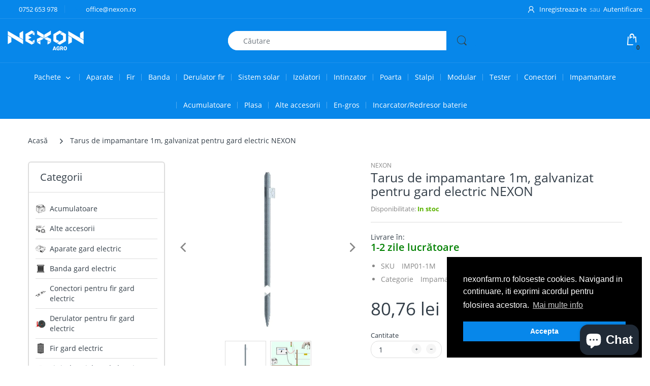

--- FILE ---
content_type: text/html; charset=utf-8
request_url: https://agro.nexon.ro/products/tarus-de-impamantare-1m-galvanizat-pentru-gard-electric-nexon
body_size: 33352
content:
<!doctype html>
<html lang="ro-RO" class="js">
<head>

  <!-- Google tag (gtag.js) -->
  <script async src="https://www.googletagmanager.com/gtag/js?id=AW-768879489"></script>
    <script>
      window.dataLayer = window.dataLayer || [];
      function gtag(){dataLayer.push(arguments);}
      gtag('js', new Date());
    
      gtag('config', 'AW-768879489');
  </script>

  <!-- Google Tag Manager -->
    <script>(function(w,d,s,l,i){w[l]=w[l]||[];w[l].push({'gtm.start':
    new Date().getTime(),event:'gtm.js'});var f=d.getElementsByTagName(s)[0],
    j=d.createElement(s),dl=l!='dataLayer'?'&l='+l:'';j.async=true;j.src=
    'https://www.googletagmanager.com/gtm.js?id='+i+dl;f.parentNode.insertBefore(j,f);
    })(window,document,'script','dataLayer','GTM-NZHFW6TF');</script>
  <!-- End Google Tag Manager -->

  <meta name="google-site-verification" content="Twobh3cU0qCGWnzar_0D3HC-sk8iqWJs91pK_PC7bu4" />
  
  <link rel="shortcut icon" href="//agro.nexon.ro/cdn/shop/files/nexon_flaticon_32x32.png?v=1614323142" type="image/png">
  
  <meta charset="UTF-8">
  <meta http-equiv="Content-Type" content="text/html; charset=utf-8">
  <meta name="viewport" content="width=device-width, initial-scale=1, minimum-scale=1, maximum-scale=1, user-scalable=0" />
  <meta name='HandheldFriendly' content='True'>
  <meta name='MobileOptimized' content='375'>
  <meta http-equiv="cleartype" content="on">
  <meta name="theme-color" content="#0787ea">
  <link rel="canonical" href="https://agro.nexon.ro/products/tarus-de-impamantare-1m-galvanizat-pentru-gard-electric-nexon" /><title>Tarus de impamantare 1m, galvanizat pentru gard electric NEXON
&ndash; NEXON Agro</title><meta name="description" content="Tarus de impamantare 1m, galvanizat pentru gard electric NEXON   Impanatarea este obligatoriu, deoarece la atingerea gardului, circuitul de energie furnizata de aparatul de impulsuri se inchide. Calitatea impamantari scade daca se utilizeaza bara metalica fiind in pamant se rugineste foarte repede, sau daca amplasarea "><!-- /snippets/social-meta-tags.liquid -->




<meta property="og:site_name" content="NEXON Agro">
<meta property="og:url" content="https://agro.nexon.ro/products/tarus-de-impamantare-1m-galvanizat-pentru-gard-electric-nexon">
<meta property="og:title" content="Tarus de impamantare 1m, galvanizat pentru gard electric NEXON">
<meta property="og:type" content="product">
<meta property="og:description" content="Tarus de impamantare 1m, galvanizat pentru gard electric NEXON   Impanatarea este obligatoriu, deoarece la atingerea gardului, circuitul de energie furnizata de aparatul de impulsuri se inchide. Calitatea impamantari scade daca se utilizeaza bara metalica fiind in pamant se rugineste foarte repede, sau daca amplasarea ">

  <meta property="og:price:amount" content="80,76">
  <meta property="og:price:currency" content="RON">

<meta property="og:image" content="http://agro.nexon.ro/cdn/shop/products/tarus-de-impamantare-1m-galvanizat-pentru-gard-electric-nexon-nexon_7f61bff2-c718-4470-88fd-1529fc9c41f4_1200x1200.jpg?v=1753989859"><meta property="og:image" content="http://agro.nexon.ro/cdn/shop/products/Tarus-de-impamantare-1m-galvanizat-pentru-gard-electric-NEXON-NEXON-2_1200x1200.jpg?v=1753989859">
<meta property="og:image:secure_url" content="https://agro.nexon.ro/cdn/shop/products/tarus-de-impamantare-1m-galvanizat-pentru-gard-electric-nexon-nexon_7f61bff2-c718-4470-88fd-1529fc9c41f4_1200x1200.jpg?v=1753989859"><meta property="og:image:secure_url" content="https://agro.nexon.ro/cdn/shop/products/Tarus-de-impamantare-1m-galvanizat-pentru-gard-electric-NEXON-NEXON-2_1200x1200.jpg?v=1753989859">


<meta name="twitter:card" content="summary_large_image">
<meta name="twitter:title" content="Tarus de impamantare 1m, galvanizat pentru gard electric NEXON">
<meta name="twitter:description" content="Tarus de impamantare 1m, galvanizat pentru gard electric NEXON   Impanatarea este obligatoriu, deoarece la atingerea gardului, circuitul de energie furnizata de aparatul de impulsuri se inchide. Calitatea impamantari scade daca se utilizeaza bara metalica fiind in pamant se rugineste foarte repede, sau daca amplasarea ">

  <link rel="preconnect dns-prefetch" href="https://cdn.shopify.com">
  <link rel="preconnect dns-prefetch" href="https://v.shopify.com">
  <link rel="preconnect dns-prefetch" href="https://cdn.shopifycloud.com">

  
  
  <link rel="preload" href="//agro.nexon.ro/cdn/shop/t/3/assets/header-footer.scss.css?v=54055457425736271041701678868" as="style">
  <link rel="preload" href="//agro.nexon.ro/cdn/shop/t/3/assets/global.scss.css?v=110554387880443216691701678867" as="style">
  
  <link rel="preload" href="//agro.nexon.ro/cdn/shop/t/3/assets/styles.scss.css?v=183280617737396590981701678867" as="style">
  
  <link rel="preload" href="//agro.nexon.ro/cdn/shop/t/3/assets/vendor.css?v=150199058255634135451642069698" as="style">
  <link rel="preload" href="//agro.nexon.ro/cdn/shop/t/3/assets/arenafont.css?v=24824668846036577101696576965" as="style">  
  
  
  
  

  <!-- header-css-file  ================================================== -->
  
  <link href="//agro.nexon.ro/cdn/shop/t/3/assets/vendor.css?v=150199058255634135451642069698" rel="stylesheet" type="text/css" media="all">
  <link href="//agro.nexon.ro/cdn/shop/t/3/assets/header-footer.scss.css?v=54055457425736271041701678868" rel="stylesheet" type="text/css" media="all">
  <link href="//agro.nexon.ro/cdn/shop/t/3/assets/global.scss.css?v=110554387880443216691701678867" rel="stylesheet" type="text/css" media="all">
  
  
  <link href="//agro.nexon.ro/cdn/shop/t/3/assets/styles.scss.css?v=183280617737396590981701678867" rel="stylesheet" type="text/css" media="all">
  
  
  
  
  <link href="//agro.nexon.ro/cdn/shop/t/3/assets/arenafont.css?v=24824668846036577101696576965" rel="stylesheet" type="text/css" media="all">
  
  
  <script crossorigin="anonymous" async src="//agro.nexon.ro/cdn/shop/t/3/assets/lazysizes.min.js?v=19944551759608041491642069660"></script>

  <script>window.performance && window.performance.mark && window.performance.mark('shopify.content_for_header.start');</script><meta name="google-site-verification" content="3BDCTCSpgYwPSVW12Yuaqh2QqI0MgghnyAQyz__c2Xg">
<meta id="shopify-digital-wallet" name="shopify-digital-wallet" content="/52772470946/digital_wallets/dialog">
<link rel="alternate" type="application/json+oembed" href="https://agro.nexon.ro/products/tarus-de-impamantare-1m-galvanizat-pentru-gard-electric-nexon.oembed">
<script async="async" src="/checkouts/internal/preloads.js?locale=ro-RO"></script>
<script id="shopify-features" type="application/json">{"accessToken":"549f8b2af70910aaa2298a27409bcbb7","betas":["rich-media-storefront-analytics"],"domain":"agro.nexon.ro","predictiveSearch":true,"shopId":52772470946,"locale":"ro"}</script>
<script>var Shopify = Shopify || {};
Shopify.shop = "agro-nexon.myshopify.com";
Shopify.locale = "ro-RO";
Shopify.currency = {"active":"RON","rate":"1.0"};
Shopify.country = "RO";
Shopify.theme = {"name":"Nexon Agro - 1.1","id":128253067426,"schema_name":"Electro","schema_version":"7.0","theme_store_id":null,"role":"main"};
Shopify.theme.handle = "null";
Shopify.theme.style = {"id":null,"handle":null};
Shopify.cdnHost = "agro.nexon.ro/cdn";
Shopify.routes = Shopify.routes || {};
Shopify.routes.root = "/";</script>
<script type="module">!function(o){(o.Shopify=o.Shopify||{}).modules=!0}(window);</script>
<script>!function(o){function n(){var o=[];function n(){o.push(Array.prototype.slice.apply(arguments))}return n.q=o,n}var t=o.Shopify=o.Shopify||{};t.loadFeatures=n(),t.autoloadFeatures=n()}(window);</script>
<script id="shop-js-analytics" type="application/json">{"pageType":"product"}</script>
<script defer="defer" async type="module" src="//agro.nexon.ro/cdn/shopifycloud/shop-js/modules/v2/client.init-shop-cart-sync_Dd6NTWCO.ro-RO.esm.js"></script>
<script defer="defer" async type="module" src="//agro.nexon.ro/cdn/shopifycloud/shop-js/modules/v2/chunk.common_BgpZi_-j.esm.js"></script>
<script type="module">
  await import("//agro.nexon.ro/cdn/shopifycloud/shop-js/modules/v2/client.init-shop-cart-sync_Dd6NTWCO.ro-RO.esm.js");
await import("//agro.nexon.ro/cdn/shopifycloud/shop-js/modules/v2/chunk.common_BgpZi_-j.esm.js");

  window.Shopify.SignInWithShop?.initShopCartSync?.({"fedCMEnabled":true,"windoidEnabled":true});

</script>
<script>(function() {
  var isLoaded = false;
  function asyncLoad() {
    if (isLoaded) return;
    isLoaded = true;
    var urls = ["https:\/\/searchanise-ef84.kxcdn.com\/widgets\/shopify\/init.js?a=6C7u2U4O7D\u0026shop=agro-nexon.myshopify.com"];
    for (var i = 0; i < urls.length; i++) {
      var s = document.createElement('script');
      s.type = 'text/javascript';
      s.async = true;
      s.src = urls[i];
      var x = document.getElementsByTagName('script')[0];
      x.parentNode.insertBefore(s, x);
    }
  };
  if(window.attachEvent) {
    window.attachEvent('onload', asyncLoad);
  } else {
    window.addEventListener('load', asyncLoad, false);
  }
})();</script>
<script id="__st">var __st={"a":52772470946,"offset":7200,"reqid":"5e596d3e-a331-4d15-889a-b75d6eb2030c-1763693915","pageurl":"agro.nexon.ro\/products\/tarus-de-impamantare-1m-galvanizat-pentru-gard-electric-nexon","u":"fd487f89a6bc","p":"product","rtyp":"product","rid":7413862006946};</script>
<script>window.ShopifyPaypalV4VisibilityTracking = true;</script>
<script id="captcha-bootstrap">!function(){'use strict';const t='contact',e='account',n='new_comment',o=[[t,t],['blogs',n],['comments',n],[t,'customer']],c=[[e,'customer_login'],[e,'guest_login'],[e,'recover_customer_password'],[e,'create_customer']],r=t=>t.map((([t,e])=>`form[action*='/${t}']:not([data-nocaptcha='true']) input[name='form_type'][value='${e}']`)).join(','),a=t=>()=>t?[...document.querySelectorAll(t)].map((t=>t.form)):[];function s(){const t=[...o],e=r(t);return a(e)}const i='password',u='form_key',d=['recaptcha-v3-token','g-recaptcha-response','h-captcha-response',i],f=()=>{try{return window.sessionStorage}catch{return}},m='__shopify_v',_=t=>t.elements[u];function p(t,e,n=!1){try{const o=window.sessionStorage,c=JSON.parse(o.getItem(e)),{data:r}=function(t){const{data:e,action:n}=t;return t[m]||n?{data:e,action:n}:{data:t,action:n}}(c);for(const[e,n]of Object.entries(r))t.elements[e]&&(t.elements[e].value=n);n&&o.removeItem(e)}catch(o){console.error('form repopulation failed',{error:o})}}const l='form_type',E='cptcha';function T(t){t.dataset[E]=!0}const w=window,h=w.document,L='Shopify',v='ce_forms',y='captcha';let A=!1;((t,e)=>{const n=(g='f06e6c50-85a8-45c8-87d0-21a2b65856fe',I='https://cdn.shopify.com/shopifycloud/storefront-forms-hcaptcha/ce_storefront_forms_captcha_hcaptcha.v1.5.2.iife.js',D={infoText:'Protejat prin hCaptcha',privacyText:'Confidențialitate',termsText:'Condiții'},(t,e,n)=>{const o=w[L][v],c=o.bindForm;if(c)return c(t,g,e,D).then(n);var r;o.q.push([[t,g,e,D],n]),r=I,A||(h.body.append(Object.assign(h.createElement('script'),{id:'captcha-provider',async:!0,src:r})),A=!0)});var g,I,D;w[L]=w[L]||{},w[L][v]=w[L][v]||{},w[L][v].q=[],w[L][y]=w[L][y]||{},w[L][y].protect=function(t,e){n(t,void 0,e),T(t)},Object.freeze(w[L][y]),function(t,e,n,w,h,L){const[v,y,A,g]=function(t,e,n){const i=e?o:[],u=t?c:[],d=[...i,...u],f=r(d),m=r(i),_=r(d.filter((([t,e])=>n.includes(e))));return[a(f),a(m),a(_),s()]}(w,h,L),I=t=>{const e=t.target;return e instanceof HTMLFormElement?e:e&&e.form},D=t=>v().includes(t);t.addEventListener('submit',(t=>{const e=I(t);if(!e)return;const n=D(e)&&!e.dataset.hcaptchaBound&&!e.dataset.recaptchaBound,o=_(e),c=g().includes(e)&&(!o||!o.value);(n||c)&&t.preventDefault(),c&&!n&&(function(t){try{if(!f())return;!function(t){const e=f();if(!e)return;const n=_(t);if(!n)return;const o=n.value;o&&e.removeItem(o)}(t);const e=Array.from(Array(32),(()=>Math.random().toString(36)[2])).join('');!function(t,e){_(t)||t.append(Object.assign(document.createElement('input'),{type:'hidden',name:u})),t.elements[u].value=e}(t,e),function(t,e){const n=f();if(!n)return;const o=[...t.querySelectorAll(`input[type='${i}']`)].map((({name:t})=>t)),c=[...d,...o],r={};for(const[a,s]of new FormData(t).entries())c.includes(a)||(r[a]=s);n.setItem(e,JSON.stringify({[m]:1,action:t.action,data:r}))}(t,e)}catch(e){console.error('failed to persist form',e)}}(e),e.submit())}));const S=(t,e)=>{t&&!t.dataset[E]&&(n(t,e.some((e=>e===t))),T(t))};for(const o of['focusin','change'])t.addEventListener(o,(t=>{const e=I(t);D(e)&&S(e,y())}));const B=e.get('form_key'),M=e.get(l),P=B&&M;t.addEventListener('DOMContentLoaded',(()=>{const t=y();if(P)for(const e of t)e.elements[l].value===M&&p(e,B);[...new Set([...A(),...v().filter((t=>'true'===t.dataset.shopifyCaptcha))])].forEach((e=>S(e,t)))}))}(h,new URLSearchParams(w.location.search),n,t,e,['guest_login'])})(!0,!0)}();</script>
<script integrity="sha256-52AcMU7V7pcBOXWImdc/TAGTFKeNjmkeM1Pvks/DTgc=" data-source-attribution="shopify.loadfeatures" defer="defer" src="//agro.nexon.ro/cdn/shopifycloud/storefront/assets/storefront/load_feature-81c60534.js" crossorigin="anonymous"></script>
<script data-source-attribution="shopify.dynamic_checkout.dynamic.init">var Shopify=Shopify||{};Shopify.PaymentButton=Shopify.PaymentButton||{isStorefrontPortableWallets:!0,init:function(){window.Shopify.PaymentButton.init=function(){};var t=document.createElement("script");t.src="https://agro.nexon.ro/cdn/shopifycloud/portable-wallets/latest/portable-wallets.ro.js",t.type="module",document.head.appendChild(t)}};
</script>
<script data-source-attribution="shopify.dynamic_checkout.buyer_consent">
  function portableWalletsHideBuyerConsent(e){var t=document.getElementById("shopify-buyer-consent"),n=document.getElementById("shopify-subscription-policy-button");t&&n&&(t.classList.add("hidden"),t.setAttribute("aria-hidden","true"),n.removeEventListener("click",e))}function portableWalletsShowBuyerConsent(e){var t=document.getElementById("shopify-buyer-consent"),n=document.getElementById("shopify-subscription-policy-button");t&&n&&(t.classList.remove("hidden"),t.removeAttribute("aria-hidden"),n.addEventListener("click",e))}window.Shopify?.PaymentButton&&(window.Shopify.PaymentButton.hideBuyerConsent=portableWalletsHideBuyerConsent,window.Shopify.PaymentButton.showBuyerConsent=portableWalletsShowBuyerConsent);
</script>
<script data-source-attribution="shopify.dynamic_checkout.cart.bootstrap">document.addEventListener("DOMContentLoaded",(function(){function t(){return document.querySelector("shopify-accelerated-checkout-cart, shopify-accelerated-checkout")}if(t())Shopify.PaymentButton.init();else{new MutationObserver((function(e,n){t()&&(Shopify.PaymentButton.init(),n.disconnect())})).observe(document.body,{childList:!0,subtree:!0})}}));
</script>

<script>window.performance && window.performance.mark && window.performance.mark('shopify.content_for_header.end');</script>
<script type="text/javascript">window.moneyFormat = "{{amount_with_comma_separator}} lei";
  window.shopCurrency = "RON";
  window.assetsUrl = '//agro.nexon.ro/cdn/shop/t/3/assets/';
</script>
<script>
  window.globoRelatedProductsConfig = {
    apiUrl: "https://related-products.globosoftware.net/api",
    alternateApiUrl: "https://related-products.globosoftware.net",
    shop: "agro-nexon.myshopify.com",
    shopNumber: 34389,
    domain: "agro.nexon.ro",
    customer:null,
    urls: {
      search: "\/search",
      collection: "\/collections",
    },
    page: 'product',
    translation: {"add_to_cart":"Add to cart","added_to_cart":"Added to cart","add_selected_to_cart":"Add selected to cart","added_selected_to_cart":"Added selected to cart","sale":"Sale","total_price":"Total price:","this_item":"This item:","sold_out":"Sold out","add_to_cart_short":"ADD","added_to_cart_short":"ADDED"},
    settings: {"redirect":true,"new_tab":true,"image_ratio":"400:500","visible_tags":null,"hidden_tags":null,"hidden_collections":null,"exclude_tags":null,"carousel_autoplay":false,"carousel_disable_in_mobile":false,"carousel_loop":true,"carousel_rtl":false,"carousel_items":"5","sold_out":false,"discount":{"enable":false,"condition":"any","type":"percentage","value":10}},
    manualRecommendations: {},
    boughtTogetherIds: {},
    trendingProducts: {"error":"json not allowed for this object"},
    productBoughtTogether: {"type":"product_bought_together","enable":true,"title":{"text":"Frequently Bought Together","color":"#212121","fontSize":"25","align":"left"},"subtitle":{"text":null,"color":"#212121","fontSize":"18"},"limit":10,"maxWidth":1170,"conditions":[{"id":"bought_together","status":0},{"id":"manual","status":1},{"id":"vendor","type":"same","status":0},{"id":"type","type":"same","status":0},{"id":"collection","type":"same","status":0},{"id":"tags","type":"same","status":0},{"id":"global","status":0}],"template":{"id":"1","elements":["price","addToCartBtn","variantSelector","saleLabel",null],"productTitle":{"fontSize":"15","color":"#212121"},"productPrice":{"fontSize":"14","color":"#212121"},"productOldPrice":{"fontSize":"14","color":"#919191"},"button":{"fontSize":"14","color":"#ffffff","backgroundColor":"#212121"},"saleLabel":{"color":"#fff","backgroundColor":"#c00000"},"this_item":true,"selected":true},"random":false,"discount":true},
    productRelated: {"type":"product_related","enable":true,"title":{"text":"Produse compatibile","color":"#212121","fontSize":"25","align":"left"},"subtitle":{"text":null,"color":"#212121","fontSize":"18"},"limit":10,"maxWidth":1170,"conditions":[{"id":"manual","status":1},{"id":"bought_together","status":0},{"id":"vendor","type":"same","status":0},{"id":"type","type":"same","status":0},{"id":"collection","type":"same","status":0},{"id":"tags","type":"same","status":0},{"id":"global","status":0}],"template":{"id":"1","elements":["price","addToCartBtn","variantSelector","saleLabel"],"productTitle":{"fontSize":"15","color":"#212121"},"productPrice":{"fontSize":"14","color":"#212121"},"productOldPrice":{"fontSize":16,"color":"#919191"},"button":{"fontSize":"14","color":"#ffffff","backgroundColor":"#212121"},"saleLabel":{"color":"#fff","backgroundColor":"#c00000"},"this_item":false,"selected":false},"random":false,"discount":false},
    cart: {"type":"cart","enable":true,"title":{"text":"What else do you need?","color":"#212121","fontSize":"20","align":"left"},"subtitle":{"text":"","color":"#212121","fontSize":"18"},"limit":10,"maxWidth":1170,"conditions":[{"id":"manual","status":1},{"id":"bought_together","status":1},{"id":"tags","type":"same","status":1},{"id":"global","status":1}],"template":{"id":"3","elements":["price","addToCartBtn","variantSelector","saleLabel"],"productTitle":{"fontSize":"14","color":"#212121"},"productPrice":{"fontSize":"14","color":"#212121"},"productOldPrice":{"fontSize":16,"color":"#919191"},"button":{"fontSize":"15","color":"#ffffff","backgroundColor":"#212121"},"saleLabel":{"color":"#fff","backgroundColor":"#c00000"},"this_item":true,"selected":true},"random":false,"discount":false},
    basis_collection_handle: 'all',
    widgets: [],
    offers: [],
    view_name: 'globo.alsobought',
    cart_properties_name: '_bundle',
    upsell_properties_name: '_upsell_bundle',
    discounted_ids: [],
    discount_min_amount: 0,
    offerdiscounted_ids: [],
    offerdiscount_min_amount: 0,data: {
      ids: ["7413862006946"],
      vendors: ["NEXON"],
      types: ["ACCESORII GARD ELECTRIC"],
      tags: ["EF","IMPAMANTARE","INDUSTRIAL"],
      collections: []
    },product: {
        id: "7413862006946",
        title: "Tarus de impamantare 1m, galvanizat pentru gard electric NEXON",
        handle: "tarus-de-impamantare-1m-galvanizat-pentru-gard-electric-nexon",
        price: 8076,
        compare_at_price: null,
        images: ["//agro.nexon.ro/cdn/shop/products/tarus-de-impamantare-1m-galvanizat-pentru-gard-electric-nexon-nexon_7f61bff2-c718-4470-88fd-1529fc9c41f4.jpg?v=1753989859"],
         variants: [{"id":41926006276258,"title":"Default Title","option1":"Default Title","option2":null,"option3":null,"sku":"IMP01-1M","requires_shipping":true,"taxable":true,"featured_image":null,"available":true,"name":"Tarus de impamantare 1m, galvanizat pentru gard electric NEXON","public_title":null,"options":["Default Title"],"price":8076,"weight":0,"compare_at_price":null,"inventory_management":null,"barcode":null,"requires_selling_plan":false,"selling_plan_allocations":[]}],
         available: true,
        vendor: "NEXON",
        product_type: "ACCESORII GARD ELECTRIC",
        tags: ["EF","IMPAMANTARE","INDUSTRIAL"],
        published_at:"2022-03-22 13:40:32 +0200"
              },upselldatas:{},
    cartitems:[],
    no_image_url: "https://cdn.shopify.com/s/images/admin/no-image-large.gif"
  };
</script>
<script>globoRelatedProductsConfig.data.collections = globoRelatedProductsConfig.data.collections.concat(["impamantare-pentru-gard-electric","industrial"]);globoRelatedProductsConfig.boughtTogetherIds[7413862006946] =["6072834621602","7296505839778","6072837537954","6072837341346","7305394618530","6072836489378","6072834424994","6072838488226","6095257927842","7407322333346","6072836718754","7306334830754"];
  
    globoRelatedProductsConfig.upselldatas[7413862006946] = {
      title: "Tarus de impamantare 1m, galvanizat pentru gard electric NEXON",
      collections :["impamantare-pentru-gard-electric","industrial"],
      tags:["EF","IMPAMANTARE","INDUSTRIAL"],
      product_type:"ACCESORII GARD ELECTRIC"};
</script><script defer src="//agro.nexon.ro/cdn/shop/t/3/assets/globo.alsobought.data.js?v=65637159640627868641688564670" type="text/javascript"></script>

<script defer src="//agro.nexon.ro/cdn/shop/t/3/assets/globo.alsobought.min.js?v=29879309533876347331688564673" type="text/javascript"></script>
<link rel="preload stylesheet" href="//agro.nexon.ro/cdn/shop/t/3/assets/globo.alsobought.css?v=122536968580824117571656422596" as="style">

  
  
  
  <!-- QIKIFY NAVIGATOR START --> <script id="qikify-navigator"> 'use strict'; var shopifyCurrencyFormat = "{{amount_with_comma_separator}} lei"; var shopifyLinkLists = [{ id: "main-menu", title: "Main menu", items: ["/collections/pachete-gard-electric","/collections/aparate-gard-electric","/collections/fir-gard-electric","/collections/banda","/collections/derulator-pentru-fir-gard-electric","/collections/sistem-solar","/collections/izolatori-1","/collections/intinzator-pentru-fir-gard-electric","/collections/sisteme-poarta-gard-electric","/collections/stalpi-pentru-gard-electric","/collections/nexon-modular","/collections/tester-gard-electric","/collections/conectori-pentru-fir-gard-electric","/collections/impamantare-pentru-gard-electric","/collections/acumulatoare","/collections/plasa-gard-electric","/collections/alte-accesorii","/collections/vanzare-en-gros","/collections/incarcator-redresor-baterie",], },{ id: "footer", title: "Informatii", items: ["/policies/terms-of-service","/policies/privacy-policy","/policies/refund-policy","/policies/shipping-policy","/policies/legal-notice",], },{ id: "406670442658-child-7a0edd4e57b4455533054de6758c0bca-legacy-pachete", title: "Pachete", items: ["/collections/pachete-de-baza","/collections/pachete-cu-panou-solar",], },{ id: "customer-account-main-menu", title: "Customer account main menu", items: ["/","https://shopify.com/52772470946/account/orders?locale=ro-RO&region_country=RO",], },]; window.shopifyLinkLists = shopifyLinkLists; window.shopifyCurrencyFormat = shopifyCurrencyFormat; </script> <!-- QIKIFY NAVIGATOR END -->
  <script id="qikify-smartmenu-status" type="application/json">1</script><script id="qikify-smartmenu-data" type="application/json">{"menu_selector":"navigator","theme_selector":"all","transition":"fade","trigger":"click","show_indicator":true,"show_mobile_indicator":true,"submenu_fullwidth":true,"menu_height":"50","alignment":"center","root_padding":"10","megamenu":[{"id":"tmenu-menu-421315","setting":{"item_layout":"icon","submenu_type":"flyout","submenu_mega_position":"fullwidth","title":"Categorii produse","disable_link":true,"icon":{"id":"list","name":"list","code":"\uf03a","type":"fas"},"el_class":"menu_all_categories"},"menus":[{"id":"tmenu-menu-440998","setting":{"item_layout":"collection","title":"Menu item","collection":{"id":166642024545,"handle":"new-collection","title":"Zootehnie","image":null},"item_display":false},"menus":[{"id":"tmenu-menu-201535","setting":{"item_layout":"collection","title":"Aparat gard electric","collection":{"id":166632816737,"handle":"gard-electric-si-accesorii","title":"Gard electric si accesorii","image":{"created_at":"2020-05-24T12:48:25+03:00","alt":"Gard electric NEXON","width":600,"height":600,"src":"https:\/\/cdn.shopify.com\/s\/files\/1\/0280\/8938\/5057\/collections\/dsc_9222_1x1_2.jpg?v=1590315756"}},"collection_image_position":"left","item_display":false,"image_position":"notext","url":{"type":{"id":"collection","icon":["fas","columns"],"name":"Collection"},"collection":{"id":166633439329,"handle":"aparat-gard-electric","title":"Aparat gard electric","image":null}},"image":"https:\/\/cdn.shopify.com\/s\/files\/1\/0280\/8938\/5057\/files\/dsc_9222_1x1_2.jpg?v=1590315902","product":{"id":4634640744545,"handle":"acumulator-plumb-acid-12ah-nexon","title":"Acumulator plumb-acid 12Ah NEXON","image":{"src":"https:\/\/cdn.shopify.com\/s\/files\/1\/0280\/8938\/5057\/products\/akku_12_amper_1.jpg?v=1589981728"},"price":"119.00"}},"menus":[{"id":"tmenu-menu-373022","setting":{"item_layout":"collection","title":"Menu item","collection":{"id":166633439329,"handle":"aparat-gard-electric","title":"Aparat gard electric","image":null}},"menus":[]},{"id":"tmenu-menu-428493","setting":{"item_layout":"collection","title":"Menu item","collection":{"id":166633537633,"handle":"kit-gard-electric","title":"Pachete complete","image":null}},"menus":[]},{"id":"tmenu-menu-670219","setting":{"item_layout":"collection","title":"Menu item","collection":{"id":166653526113,"handle":"fir-gard-electric","title":"Fir gard electric","image":null}},"menus":[]},{"id":"tmenu-menu-359999","setting":{"item_layout":"collection","title":"Menu item","collection":{"id":171358191713,"handle":"sistem-solar","title":"Sistem solar","image":null}},"menus":[]},{"id":"tmenu-menu-813554","setting":{"item_layout":"collection","title":"Menu item","collection":{"id":166633570401,"handle":"accesorii-gard-electric","title":"Accesorii gard electric","image":null}},"menus":[]},{"id":"tmenu-menu-954718","setting":{"item_layout":"collection","title":"Menu item","collection":{"id":168524087393,"handle":"vanzare-en-gros","title":"V\u00e2nzare en-gros","image":null}},"menus":[]}],"hide_submenu":true},{"id":"tmenu-menu-825919","setting":{"item_layout":"collection","title":"Menu item","collection":{"id":166655524961,"handle":"adapatoare","title":"Adapatoare","image":{"created_at":"2020-05-24T13:29:27+03:00","alt":null,"width":1000,"height":1000,"src":"https:\/\/cdn.shopify.com\/s\/files\/1\/0280\/8938\/5057\/collections\/Kepernyofoto2020-05-21-13.58.39copy_1024x1024_a8582c87-51b3-43ea-b1d5-9aabb8b1c331.png?v=1590316168"}},"collection_image_position":"left","item_display":false,"image":"https:\/\/cdn.shopify.com\/s\/files\/1\/0280\/8938\/5057\/products\/Kepernyofoto2020-05-21-13.58.39copy_1024x1024.png?v=1590059180","image_position":"notext"},"menus":[]},{"id":"tmenu-menu-298197","setting":{"item_layout":"collection","title":"Menu item","collection":{"id":167162544225,"handle":"clopt","title":"Clopote","image":{"created_at":"2020-05-28T21:22:03+03:00","alt":null,"width":766,"height":744,"src":"https:\/\/cdn.shopify.com\/s\/files\/1\/0280\/8938\/5057\/collections\/Kepernyofoto2020-05-28-11.09.31.png?v=1590690124"}},"collection_image_position":"left"},"menus":[]}]},{"id":"tmenu-menu-183870","setting":{"item_layout":"collection","title":"Menu item","collection":{"id":166655819873,"handle":"electrice","title":"Electrice","image":null}},"menus":[{"id":"tmenu-menu-684757","setting":{"item_layout":"collection","title":"Menu item","collection":{"id":235745804468,"handle":"proiectoare-led","title":"Proiectoare LED","image":null}},"menus":[]},{"id":"tmenu-menu-467037","setting":{"item_layout":"collection","title":"Menu item","collection":{"id":166655950945,"handle":"lanterne","title":"Lanterne","image":null}},"menus":[]},{"id":"tmenu-menu-103617","setting":{"item_layout":"collection","title":"Menu item","collection":{"id":166656016481,"handle":"becuri","title":"Becuri","image":null}},"menus":[]},{"id":"tmenu-menu-985786","setting":{"item_layout":"collection","title":"Menu item","collection":{"id":167162347617,"handle":"incarcator-baterie","title":"Incarcator baterie","image":null}},"menus":[]},{"id":"tmenu-menu-959491","setting":{"item_layout":"collection","title":"Menu item","collection":{"id":167413121121,"handle":"generatoare","title":"Generatoare","image":null}},"menus":[]},{"id":"tmenu-menu-254357","setting":{"item_layout":"collection","title":"Menu item","collection":{"id":235745935540,"handle":"diverse-electrice","title":"Diverse electrice","image":null}},"menus":[]}]},{"id":"tmenu-menu-690621","setting":{"item_layout":"collection","title":"Menu item","collection":{"id":167061160033,"handle":"accesorii-agricole","title":"Accesorii agricole","image":null}},"menus":[{"id":"tmenu-menu-463554","setting":{"item_layout":"collection","title":"Menu item","collection":{"id":167061192801,"handle":"unelte-agricole","title":"Unelte agricole","image":null}},"menus":[]},{"id":"tmenu-menu-655680","setting":{"item_layout":"collection","title":"Menu item","collection":{"id":167162413153,"handle":"bidoane","title":"Bidoane","image":null}},"menus":[]},{"id":"tmenu-menu-841266","setting":{"item_layout":"collection","title":"Menu item","collection":{"id":168525561953,"handle":"piese-utilaje-agricole","title":"Piese utilaje agricole","image":null}},"menus":[{"id":"tmenu-menu-216534","setting":{"item_layout":"collection","title":"Menu item","collection":{"id":168527986785,"handle":"degete-balotiere-combine","title":"Degete balotiere\/combine","image":null}},"menus":[]},{"id":"tmenu-menu-244564","setting":{"item_layout":"collection","title":"Menu item","collection":{"id":168528085089,"handle":"lama-combina","title":"Lama combina","image":null}},"menus":[]},{"id":"tmenu-menu-609662","setting":{"item_layout":"collection","title":"Menu item","collection":{"id":168528117857,"handle":"rulmenti","title":"Rulmenti","image":null}},"menus":[]},{"id":"tmenu-menu-171612","setting":{"item_layout":"collection","title":"Menu item","collection":{"id":168528445537,"handle":"fir-pentru-motocoasa","title":"Fir pentru motocoasa","image":null}},"menus":[]}],"hide_submenu":true},{"id":"tmenu-menu-393812","setting":{"item_layout":"collection","title":"Menu item","collection":{"id":171103977569,"handle":"anvelope-agricole","title":"Anvelope industriale","image":null}},"menus":[]}]},{"id":"tmenu-menu-327260","setting":{"item_layout":"collection","title":"Menu item","collection":{"id":167145930849,"handle":"cizme","title":"Cizme","image":null}},"menus":[]},{"id":"tmenu-menu-294404","setting":{"item_layout":"collection","title":"Accesorii diverse","item_display":false,"collection":{"id":167451000929,"handle":"accesorii-diverse","title":"Accesorii diverse","image":null}},"menus":[{"id":"tmenu-menu-433290","setting":{"item_layout":"collection","title":"Menu item","collection":{"id":167413121121,"handle":"generatoare","title":"Generatoare","image":null}},"menus":[]},{"id":"tmenu-menu-483795","setting":{"item_layout":"collection","title":"Menu item","collection":{"id":167413219425,"handle":"aparate-de-sudura","title":"Aparate de sudura","image":null}},"menus":[]},{"id":"tmenu-menu-406944","setting":{"item_layout":"collection","title":"Menu item","collection":{"id":167413514337,"handle":"lanturi-electrogalvanizate","title":"Lanturi electrogalvanizate","image":null}},"menus":[]},{"id":"tmenu-menu-987686","setting":{"item_layout":"collection","title":"Menu item","collection":{"id":167413612641,"handle":"pompe-transfer","title":"Pompe transfer","image":null}},"menus":[]},{"id":"tmenu-menu-191476","setting":{"item_layout":"collection","title":"Menu item","collection":{"id":167451033697,"handle":"motopompe","title":"Motopompe","image":null}},"menus":[]},{"id":"tmenu-menu-323535","setting":{"item_layout":"collection","title":"Menu item","collection":{"id":168524611681,"handle":"cricuri","title":"Cricuri","image":null}},"menus":[]},{"id":"tmenu-menu-774424","setting":{"item_layout":"collection","title":"Menu item","collection":{"id":168525037665,"handle":"spray-uri-si-intretinere","title":"Spray-uri si intretinere","image":null}},"menus":[]}]}],"hide_submenu":false},{"id":"tmenu-menu-173395","setting":{"item_layout":"text","submenu_type":"flyout","submenu_mega_position":"fullwidth","title":"Gard electric si accesorii","disable_link":false,"url":{"type":{"id":"collection","icon":["fas","columns"],"name":"Collection"},"collection":{"id":166632816737,"handle":"gard-electric-si-accesorii","title":"Gard electric si accesorii","image":{"created_at":"2020-05-24T12:48:25+03:00","alt":"Gard electric NEXON","width":600,"height":600,"src":"https:\/\/cdn.shopify.com\/s\/files\/1\/0280\/8938\/5057\/collections\/dsc_9222_1x1_2.jpg?v=1590315756"}}}},"menus":[{"id":"tmenu-menu-169698","setting":{"item_layout":"collection","title":"Menu item","collection":{"id":166633439329,"handle":"aparat-gard-electric","title":"Aparat gard electric","image":null}},"menus":[]},{"id":"tmenu-menu-345261","setting":{"item_layout":"collection","title":"Menu item","collection":{"id":166633537633,"handle":"kit-gard-electric","title":"Pachete complete","image":null}},"menus":[]},{"id":"tmenu-menu-537056","setting":{"item_layout":"collection","title":"Menu item","collection":{"id":166653526113,"handle":"fir-gard-electric","title":"Fir gard electric","image":null}},"menus":[]},{"id":"tmenu-menu-273317","setting":{"item_layout":"collection","title":"Submenu item","collection":{"id":171358191713,"handle":"sistem-solar","title":"Sistem solar","image":null}},"menus":[]},{"id":"tmenu-menu-699799","setting":{"item_layout":"collection","title":"Menu item","collection":{"id":166633570401,"handle":"accesorii-gard-electric","title":"Accesorii gard electric","image":null}},"menus":[]}],"hide_submenu":true},{"id":"tmenu-menu-533760","setting":{"item_layout":"text","submenu_type":"flyout","submenu_mega_position":"fullwidth","title":"Produse la reducere","url":{"type":{"id":"collection","icon":["fas","columns"],"name":"Collection"},"collection":{"id":171576328289,"handle":"produse-la-reducere","title":"Produse la reducere","image":null}}},"menus":[]},{"id":"tmenu-menu-895331","setting":{"item_layout":"text","submenu_type":"flyout","submenu_mega_position":"fullwidth","title":"Contacta\u021bi-ne","url":{"type":{"id":"page","icon":["fas","newspaper"],"name":"Page"},"page":{"id":51820691553,"title":"Contacta\u021bi-ne","handle":"contacta\u021bi-ne"}}},"menus":[]}],"navigator":{"id":"main-menu","title":"Main menu","items":["\/","\/collections\/all"]},"mobile_navigator":{"id":"main-menu","title":"Main menu","items":["\/","\/collections\/all"]},"orientation":"horizontal"}</script>
  <script type="text/javascript" src="https://sdk.qikify.com/tmenu/app-v5.js?token=r0bTPXweAxh9Bh9zS5u0zCCdh5NUTpwM&shop=nexon-agro.myshopify.com" defer="defer"></script>
<script src="https://cdn.shopify.com/extensions/7bc9bb47-adfa-4267-963e-cadee5096caf/inbox-1252/assets/inbox-chat-loader.js" type="text/javascript" defer="defer"></script>
<link href="https://monorail-edge.shopifysvc.com" rel="dns-prefetch">
<script>(function(){if ("sendBeacon" in navigator && "performance" in window) {try {var session_token_from_headers = performance.getEntriesByType('navigation')[0].serverTiming.find(x => x.name == '_s').description;} catch {var session_token_from_headers = undefined;}var session_cookie_matches = document.cookie.match(/_shopify_s=([^;]*)/);var session_token_from_cookie = session_cookie_matches && session_cookie_matches.length === 2 ? session_cookie_matches[1] : "";var session_token = session_token_from_headers || session_token_from_cookie || "";function handle_abandonment_event(e) {var entries = performance.getEntries().filter(function(entry) {return /monorail-edge.shopifysvc.com/.test(entry.name);});if (!window.abandonment_tracked && entries.length === 0) {window.abandonment_tracked = true;var currentMs = Date.now();var navigation_start = performance.timing.navigationStart;var payload = {shop_id: 52772470946,url: window.location.href,navigation_start,duration: currentMs - navigation_start,session_token,page_type: "product"};window.navigator.sendBeacon("https://monorail-edge.shopifysvc.com/v1/produce", JSON.stringify({schema_id: "online_store_buyer_site_abandonment/1.1",payload: payload,metadata: {event_created_at_ms: currentMs,event_sent_at_ms: currentMs}}));}}window.addEventListener('pagehide', handle_abandonment_event);}}());</script>
<script id="web-pixels-manager-setup">(function e(e,d,r,n,o){if(void 0===o&&(o={}),!Boolean(null===(a=null===(i=window.Shopify)||void 0===i?void 0:i.analytics)||void 0===a?void 0:a.replayQueue)){var i,a;window.Shopify=window.Shopify||{};var t=window.Shopify;t.analytics=t.analytics||{};var s=t.analytics;s.replayQueue=[],s.publish=function(e,d,r){return s.replayQueue.push([e,d,r]),!0};try{self.performance.mark("wpm:start")}catch(e){}var l=function(){var e={modern:/Edge?\/(1{2}[4-9]|1[2-9]\d|[2-9]\d{2}|\d{4,})\.\d+(\.\d+|)|Firefox\/(1{2}[4-9]|1[2-9]\d|[2-9]\d{2}|\d{4,})\.\d+(\.\d+|)|Chrom(ium|e)\/(9{2}|\d{3,})\.\d+(\.\d+|)|(Maci|X1{2}).+ Version\/(15\.\d+|(1[6-9]|[2-9]\d|\d{3,})\.\d+)([,.]\d+|)( \(\w+\)|)( Mobile\/\w+|) Safari\/|Chrome.+OPR\/(9{2}|\d{3,})\.\d+\.\d+|(CPU[ +]OS|iPhone[ +]OS|CPU[ +]iPhone|CPU IPhone OS|CPU iPad OS)[ +]+(15[._]\d+|(1[6-9]|[2-9]\d|\d{3,})[._]\d+)([._]\d+|)|Android:?[ /-](13[3-9]|1[4-9]\d|[2-9]\d{2}|\d{4,})(\.\d+|)(\.\d+|)|Android.+Firefox\/(13[5-9]|1[4-9]\d|[2-9]\d{2}|\d{4,})\.\d+(\.\d+|)|Android.+Chrom(ium|e)\/(13[3-9]|1[4-9]\d|[2-9]\d{2}|\d{4,})\.\d+(\.\d+|)|SamsungBrowser\/([2-9]\d|\d{3,})\.\d+/,legacy:/Edge?\/(1[6-9]|[2-9]\d|\d{3,})\.\d+(\.\d+|)|Firefox\/(5[4-9]|[6-9]\d|\d{3,})\.\d+(\.\d+|)|Chrom(ium|e)\/(5[1-9]|[6-9]\d|\d{3,})\.\d+(\.\d+|)([\d.]+$|.*Safari\/(?![\d.]+ Edge\/[\d.]+$))|(Maci|X1{2}).+ Version\/(10\.\d+|(1[1-9]|[2-9]\d|\d{3,})\.\d+)([,.]\d+|)( \(\w+\)|)( Mobile\/\w+|) Safari\/|Chrome.+OPR\/(3[89]|[4-9]\d|\d{3,})\.\d+\.\d+|(CPU[ +]OS|iPhone[ +]OS|CPU[ +]iPhone|CPU IPhone OS|CPU iPad OS)[ +]+(10[._]\d+|(1[1-9]|[2-9]\d|\d{3,})[._]\d+)([._]\d+|)|Android:?[ /-](13[3-9]|1[4-9]\d|[2-9]\d{2}|\d{4,})(\.\d+|)(\.\d+|)|Mobile Safari.+OPR\/([89]\d|\d{3,})\.\d+\.\d+|Android.+Firefox\/(13[5-9]|1[4-9]\d|[2-9]\d{2}|\d{4,})\.\d+(\.\d+|)|Android.+Chrom(ium|e)\/(13[3-9]|1[4-9]\d|[2-9]\d{2}|\d{4,})\.\d+(\.\d+|)|Android.+(UC? ?Browser|UCWEB|U3)[ /]?(15\.([5-9]|\d{2,})|(1[6-9]|[2-9]\d|\d{3,})\.\d+)\.\d+|SamsungBrowser\/(5\.\d+|([6-9]|\d{2,})\.\d+)|Android.+MQ{2}Browser\/(14(\.(9|\d{2,})|)|(1[5-9]|[2-9]\d|\d{3,})(\.\d+|))(\.\d+|)|K[Aa][Ii]OS\/(3\.\d+|([4-9]|\d{2,})\.\d+)(\.\d+|)/},d=e.modern,r=e.legacy,n=navigator.userAgent;return n.match(d)?"modern":n.match(r)?"legacy":"unknown"}(),u="modern"===l?"modern":"legacy",c=(null!=n?n:{modern:"",legacy:""})[u],f=function(e){return[e.baseUrl,"/wpm","/b",e.hashVersion,"modern"===e.buildTarget?"m":"l",".js"].join("")}({baseUrl:d,hashVersion:r,buildTarget:u}),m=function(e){var d=e.version,r=e.bundleTarget,n=e.surface,o=e.pageUrl,i=e.monorailEndpoint;return{emit:function(e){var a=e.status,t=e.errorMsg,s=(new Date).getTime(),l=JSON.stringify({metadata:{event_sent_at_ms:s},events:[{schema_id:"web_pixels_manager_load/3.1",payload:{version:d,bundle_target:r,page_url:o,status:a,surface:n,error_msg:t},metadata:{event_created_at_ms:s}}]});if(!i)return console&&console.warn&&console.warn("[Web Pixels Manager] No Monorail endpoint provided, skipping logging."),!1;try{return self.navigator.sendBeacon.bind(self.navigator)(i,l)}catch(e){}var u=new XMLHttpRequest;try{return u.open("POST",i,!0),u.setRequestHeader("Content-Type","text/plain"),u.send(l),!0}catch(e){return console&&console.warn&&console.warn("[Web Pixels Manager] Got an unhandled error while logging to Monorail."),!1}}}}({version:r,bundleTarget:l,surface:e.surface,pageUrl:self.location.href,monorailEndpoint:e.monorailEndpoint});try{o.browserTarget=l,function(e){var d=e.src,r=e.async,n=void 0===r||r,o=e.onload,i=e.onerror,a=e.sri,t=e.scriptDataAttributes,s=void 0===t?{}:t,l=document.createElement("script"),u=document.querySelector("head"),c=document.querySelector("body");if(l.async=n,l.src=d,a&&(l.integrity=a,l.crossOrigin="anonymous"),s)for(var f in s)if(Object.prototype.hasOwnProperty.call(s,f))try{l.dataset[f]=s[f]}catch(e){}if(o&&l.addEventListener("load",o),i&&l.addEventListener("error",i),u)u.appendChild(l);else{if(!c)throw new Error("Did not find a head or body element to append the script");c.appendChild(l)}}({src:f,async:!0,onload:function(){if(!function(){var e,d;return Boolean(null===(d=null===(e=window.Shopify)||void 0===e?void 0:e.analytics)||void 0===d?void 0:d.initialized)}()){var d=window.webPixelsManager.init(e)||void 0;if(d){var r=window.Shopify.analytics;r.replayQueue.forEach((function(e){var r=e[0],n=e[1],o=e[2];d.publishCustomEvent(r,n,o)})),r.replayQueue=[],r.publish=d.publishCustomEvent,r.visitor=d.visitor,r.initialized=!0}}},onerror:function(){return m.emit({status:"failed",errorMsg:"".concat(f," has failed to load")})},sri:function(e){var d=/^sha384-[A-Za-z0-9+/=]+$/;return"string"==typeof e&&d.test(e)}(c)?c:"",scriptDataAttributes:o}),m.emit({status:"loading"})}catch(e){m.emit({status:"failed",errorMsg:(null==e?void 0:e.message)||"Unknown error"})}}})({shopId: 52772470946,storefrontBaseUrl: "https://agro.nexon.ro",extensionsBaseUrl: "https://extensions.shopifycdn.com/cdn/shopifycloud/web-pixels-manager",monorailEndpoint: "https://monorail-edge.shopifysvc.com/unstable/produce_batch",surface: "storefront-renderer",enabledBetaFlags: ["2dca8a86"],webPixelsConfigList: [{"id":"3091661130","configuration":"{\"apiKey\":\"6C7u2U4O7D\", \"host\":\"searchserverapi1.com\"}","eventPayloadVersion":"v1","runtimeContext":"STRICT","scriptVersion":"5559ea45e47b67d15b30b79e7c6719da","type":"APP","apiClientId":578825,"privacyPurposes":["ANALYTICS"],"dataSharingAdjustments":{"protectedCustomerApprovalScopes":["read_customer_personal_data"]}},{"id":"883786058","configuration":"{\"config\":\"{\\\"pixel_id\\\":\\\"G-Z9ED274XMM\\\",\\\"target_country\\\":\\\"RO\\\",\\\"gtag_events\\\":[{\\\"type\\\":\\\"search\\\",\\\"action_label\\\":[\\\"G-Z9ED274XMM\\\",\\\"AW-768879489\\\/6l1WCO-v2uIBEIHX0O4C\\\"]},{\\\"type\\\":\\\"begin_checkout\\\",\\\"action_label\\\":[\\\"G-Z9ED274XMM\\\",\\\"AW-768879489\\\/_P2tCOyv2uIBEIHX0O4C\\\"]},{\\\"type\\\":\\\"view_item\\\",\\\"action_label\\\":[\\\"G-Z9ED274XMM\\\",\\\"AW-768879489\\\/Zn5cCOav2uIBEIHX0O4C\\\",\\\"MC-YFBN1F6HRJ\\\"]},{\\\"type\\\":\\\"purchase\\\",\\\"action_label\\\":[\\\"G-Z9ED274XMM\\\",\\\"AW-768879489\\\/YWEaCOOv2uIBEIHX0O4C\\\",\\\"MC-YFBN1F6HRJ\\\"]},{\\\"type\\\":\\\"page_view\\\",\\\"action_label\\\":[\\\"G-Z9ED274XMM\\\",\\\"AW-768879489\\\/PncoCOCv2uIBEIHX0O4C\\\",\\\"MC-YFBN1F6HRJ\\\"]},{\\\"type\\\":\\\"add_payment_info\\\",\\\"action_label\\\":[\\\"G-Z9ED274XMM\\\",\\\"AW-768879489\\\/fW9lCPKv2uIBEIHX0O4C\\\"]},{\\\"type\\\":\\\"add_to_cart\\\",\\\"action_label\\\":[\\\"G-Z9ED274XMM\\\",\\\"AW-768879489\\\/rnotCOmv2uIBEIHX0O4C\\\"]}],\\\"enable_monitoring_mode\\\":false}\"}","eventPayloadVersion":"v1","runtimeContext":"OPEN","scriptVersion":"b2a88bafab3e21179ed38636efcd8a93","type":"APP","apiClientId":1780363,"privacyPurposes":[],"dataSharingAdjustments":{"protectedCustomerApprovalScopes":["read_customer_address","read_customer_email","read_customer_name","read_customer_personal_data","read_customer_phone"]}},{"id":"shopify-app-pixel","configuration":"{}","eventPayloadVersion":"v1","runtimeContext":"STRICT","scriptVersion":"0450","apiClientId":"shopify-pixel","type":"APP","privacyPurposes":["ANALYTICS","MARKETING"]},{"id":"shopify-custom-pixel","eventPayloadVersion":"v1","runtimeContext":"LAX","scriptVersion":"0450","apiClientId":"shopify-pixel","type":"CUSTOM","privacyPurposes":["ANALYTICS","MARKETING"]}],isMerchantRequest: false,initData: {"shop":{"name":"NEXON Agro","paymentSettings":{"currencyCode":"RON"},"myshopifyDomain":"agro-nexon.myshopify.com","countryCode":"RO","storefrontUrl":"https:\/\/agro.nexon.ro"},"customer":null,"cart":null,"checkout":null,"productVariants":[{"price":{"amount":80.76,"currencyCode":"RON"},"product":{"title":"Tarus de impamantare 1m, galvanizat pentru gard electric NEXON","vendor":"NEXON","id":"7413862006946","untranslatedTitle":"Tarus de impamantare 1m, galvanizat pentru gard electric NEXON","url":"\/products\/tarus-de-impamantare-1m-galvanizat-pentru-gard-electric-nexon","type":"ACCESORII GARD ELECTRIC"},"id":"41926006276258","image":{"src":"\/\/agro.nexon.ro\/cdn\/shop\/products\/tarus-de-impamantare-1m-galvanizat-pentru-gard-electric-nexon-nexon_7f61bff2-c718-4470-88fd-1529fc9c41f4.jpg?v=1753989859"},"sku":"IMP01-1M","title":"Default Title","untranslatedTitle":"Default Title"}],"purchasingCompany":null},},"https://agro.nexon.ro/cdn","ae1676cfwd2530674p4253c800m34e853cb",{"modern":"","legacy":""},{"shopId":"52772470946","storefrontBaseUrl":"https:\/\/agro.nexon.ro","extensionBaseUrl":"https:\/\/extensions.shopifycdn.com\/cdn\/shopifycloud\/web-pixels-manager","surface":"storefront-renderer","enabledBetaFlags":"[\"2dca8a86\"]","isMerchantRequest":"false","hashVersion":"ae1676cfwd2530674p4253c800m34e853cb","publish":"custom","events":"[[\"page_viewed\",{}],[\"product_viewed\",{\"productVariant\":{\"price\":{\"amount\":80.76,\"currencyCode\":\"RON\"},\"product\":{\"title\":\"Tarus de impamantare 1m, galvanizat pentru gard electric NEXON\",\"vendor\":\"NEXON\",\"id\":\"7413862006946\",\"untranslatedTitle\":\"Tarus de impamantare 1m, galvanizat pentru gard electric NEXON\",\"url\":\"\/products\/tarus-de-impamantare-1m-galvanizat-pentru-gard-electric-nexon\",\"type\":\"ACCESORII GARD ELECTRIC\"},\"id\":\"41926006276258\",\"image\":{\"src\":\"\/\/agro.nexon.ro\/cdn\/shop\/products\/tarus-de-impamantare-1m-galvanizat-pentru-gard-electric-nexon-nexon_7f61bff2-c718-4470-88fd-1529fc9c41f4.jpg?v=1753989859\"},\"sku\":\"IMP01-1M\",\"title\":\"Default Title\",\"untranslatedTitle\":\"Default Title\"}}]]"});</script><script>
  window.ShopifyAnalytics = window.ShopifyAnalytics || {};
  window.ShopifyAnalytics.meta = window.ShopifyAnalytics.meta || {};
  window.ShopifyAnalytics.meta.currency = 'RON';
  var meta = {"product":{"id":7413862006946,"gid":"gid:\/\/shopify\/Product\/7413862006946","vendor":"NEXON","type":"ACCESORII GARD ELECTRIC","variants":[{"id":41926006276258,"price":8076,"name":"Tarus de impamantare 1m, galvanizat pentru gard electric NEXON","public_title":null,"sku":"IMP01-1M"}],"remote":false},"page":{"pageType":"product","resourceType":"product","resourceId":7413862006946}};
  for (var attr in meta) {
    window.ShopifyAnalytics.meta[attr] = meta[attr];
  }
</script>
<script class="analytics">
  (function () {
    var customDocumentWrite = function(content) {
      var jquery = null;

      if (window.jQuery) {
        jquery = window.jQuery;
      } else if (window.Checkout && window.Checkout.$) {
        jquery = window.Checkout.$;
      }

      if (jquery) {
        jquery('body').append(content);
      }
    };

    var hasLoggedConversion = function(token) {
      if (token) {
        return document.cookie.indexOf('loggedConversion=' + token) !== -1;
      }
      return false;
    }

    var setCookieIfConversion = function(token) {
      if (token) {
        var twoMonthsFromNow = new Date(Date.now());
        twoMonthsFromNow.setMonth(twoMonthsFromNow.getMonth() + 2);

        document.cookie = 'loggedConversion=' + token + '; expires=' + twoMonthsFromNow;
      }
    }

    var trekkie = window.ShopifyAnalytics.lib = window.trekkie = window.trekkie || [];
    if (trekkie.integrations) {
      return;
    }
    trekkie.methods = [
      'identify',
      'page',
      'ready',
      'track',
      'trackForm',
      'trackLink'
    ];
    trekkie.factory = function(method) {
      return function() {
        var args = Array.prototype.slice.call(arguments);
        args.unshift(method);
        trekkie.push(args);
        return trekkie;
      };
    };
    for (var i = 0; i < trekkie.methods.length; i++) {
      var key = trekkie.methods[i];
      trekkie[key] = trekkie.factory(key);
    }
    trekkie.load = function(config) {
      trekkie.config = config || {};
      trekkie.config.initialDocumentCookie = document.cookie;
      var first = document.getElementsByTagName('script')[0];
      var script = document.createElement('script');
      script.type = 'text/javascript';
      script.onerror = function(e) {
        var scriptFallback = document.createElement('script');
        scriptFallback.type = 'text/javascript';
        scriptFallback.onerror = function(error) {
                var Monorail = {
      produce: function produce(monorailDomain, schemaId, payload) {
        var currentMs = new Date().getTime();
        var event = {
          schema_id: schemaId,
          payload: payload,
          metadata: {
            event_created_at_ms: currentMs,
            event_sent_at_ms: currentMs
          }
        };
        return Monorail.sendRequest("https://" + monorailDomain + "/v1/produce", JSON.stringify(event));
      },
      sendRequest: function sendRequest(endpointUrl, payload) {
        // Try the sendBeacon API
        if (window && window.navigator && typeof window.navigator.sendBeacon === 'function' && typeof window.Blob === 'function' && !Monorail.isIos12()) {
          var blobData = new window.Blob([payload], {
            type: 'text/plain'
          });

          if (window.navigator.sendBeacon(endpointUrl, blobData)) {
            return true;
          } // sendBeacon was not successful

        } // XHR beacon

        var xhr = new XMLHttpRequest();

        try {
          xhr.open('POST', endpointUrl);
          xhr.setRequestHeader('Content-Type', 'text/plain');
          xhr.send(payload);
        } catch (e) {
          console.log(e);
        }

        return false;
      },
      isIos12: function isIos12() {
        return window.navigator.userAgent.lastIndexOf('iPhone; CPU iPhone OS 12_') !== -1 || window.navigator.userAgent.lastIndexOf('iPad; CPU OS 12_') !== -1;
      }
    };
    Monorail.produce('monorail-edge.shopifysvc.com',
      'trekkie_storefront_load_errors/1.1',
      {shop_id: 52772470946,
      theme_id: 128253067426,
      app_name: "storefront",
      context_url: window.location.href,
      source_url: "//agro.nexon.ro/cdn/s/trekkie.storefront.308893168db1679b4a9f8a086857af995740364f.min.js"});

        };
        scriptFallback.async = true;
        scriptFallback.src = '//agro.nexon.ro/cdn/s/trekkie.storefront.308893168db1679b4a9f8a086857af995740364f.min.js';
        first.parentNode.insertBefore(scriptFallback, first);
      };
      script.async = true;
      script.src = '//agro.nexon.ro/cdn/s/trekkie.storefront.308893168db1679b4a9f8a086857af995740364f.min.js';
      first.parentNode.insertBefore(script, first);
    };
    trekkie.load(
      {"Trekkie":{"appName":"storefront","development":false,"defaultAttributes":{"shopId":52772470946,"isMerchantRequest":null,"themeId":128253067426,"themeCityHash":"3891058602449089691","contentLanguage":"ro-RO","currency":"RON","eventMetadataId":"b06c7813-6ffe-4514-aa9f-63d6fbc3aab4"},"isServerSideCookieWritingEnabled":true,"monorailRegion":"shop_domain","enabledBetaFlags":["f0df213a"]},"Session Attribution":{},"S2S":{"facebookCapiEnabled":false,"source":"trekkie-storefront-renderer","apiClientId":580111}}
    );

    var loaded = false;
    trekkie.ready(function() {
      if (loaded) return;
      loaded = true;

      window.ShopifyAnalytics.lib = window.trekkie;

      var originalDocumentWrite = document.write;
      document.write = customDocumentWrite;
      try { window.ShopifyAnalytics.merchantGoogleAnalytics.call(this); } catch(error) {};
      document.write = originalDocumentWrite;

      window.ShopifyAnalytics.lib.page(null,{"pageType":"product","resourceType":"product","resourceId":7413862006946,"shopifyEmitted":true});

      var match = window.location.pathname.match(/checkouts\/(.+)\/(thank_you|post_purchase)/)
      var token = match? match[1]: undefined;
      if (!hasLoggedConversion(token)) {
        setCookieIfConversion(token);
        window.ShopifyAnalytics.lib.track("Viewed Product",{"currency":"RON","variantId":41926006276258,"productId":7413862006946,"productGid":"gid:\/\/shopify\/Product\/7413862006946","name":"Tarus de impamantare 1m, galvanizat pentru gard electric NEXON","price":"80.76","sku":"IMP01-1M","brand":"NEXON","variant":null,"category":"ACCESORII GARD ELECTRIC","nonInteraction":true,"remote":false},undefined,undefined,{"shopifyEmitted":true});
      window.ShopifyAnalytics.lib.track("monorail:\/\/trekkie_storefront_viewed_product\/1.1",{"currency":"RON","variantId":41926006276258,"productId":7413862006946,"productGid":"gid:\/\/shopify\/Product\/7413862006946","name":"Tarus de impamantare 1m, galvanizat pentru gard electric NEXON","price":"80.76","sku":"IMP01-1M","brand":"NEXON","variant":null,"category":"ACCESORII GARD ELECTRIC","nonInteraction":true,"remote":false,"referer":"https:\/\/agro.nexon.ro\/products\/tarus-de-impamantare-1m-galvanizat-pentru-gard-electric-nexon"});
      }
    });


        var eventsListenerScript = document.createElement('script');
        eventsListenerScript.async = true;
        eventsListenerScript.src = "//agro.nexon.ro/cdn/shopifycloud/storefront/assets/shop_events_listener-3da45d37.js";
        document.getElementsByTagName('head')[0].appendChild(eventsListenerScript);

})();</script>
  <script>
  if (!window.ga || (window.ga && typeof window.ga !== 'function')) {
    window.ga = function ga() {
      (window.ga.q = window.ga.q || []).push(arguments);
      if (window.Shopify && window.Shopify.analytics && typeof window.Shopify.analytics.publish === 'function') {
        window.Shopify.analytics.publish("ga_stub_called", {}, {sendTo: "google_osp_migration"});
      }
      console.error("Shopify's Google Analytics stub called with:", Array.from(arguments), "\nSee https://help.shopify.com/manual/promoting-marketing/pixels/pixel-migration#google for more information.");
    };
    if (window.Shopify && window.Shopify.analytics && typeof window.Shopify.analytics.publish === 'function') {
      window.Shopify.analytics.publish("ga_stub_initialized", {}, {sendTo: "google_osp_migration"});
    }
  }
</script>
<script
  defer
  src="https://agro.nexon.ro/cdn/shopifycloud/perf-kit/shopify-perf-kit-2.1.2.min.js"
  data-application="storefront-renderer"
  data-shop-id="52772470946"
  data-render-region="gcp-us-east1"
  data-page-type="product"
  data-theme-instance-id="128253067426"
  data-theme-name="Electro"
  data-theme-version="7.0"
  data-monorail-region="shop_domain"
  data-resource-timing-sampling-rate="10"
  data-shs="true"
  data-shs-beacon="true"
  data-shs-export-with-fetch="true"
  data-shs-logs-sample-rate="1"
></script>
</head>

<body data-rtl="false" class="templateProduct mobile-bar-inside as-smart category-mode-false cata-grid-4 lazy-loading-img">

  <!-- Google Tag Manager (noscript) -->
    <noscript><iframe src="https://www.googletagmanager.com/ns.html?id=GTM-NZHFW6TF"
    height="0" width="0" style="display:none;visibility:hidden"></iframe></noscript>
  <!-- End Google Tag Manager (noscript) -->
  
  <script crossorigin="anonymous" src="//agro.nexon.ro/cdn/shop/t/3/assets/jquery-3.5.min.js?v=15273758115964379371642069655"></script>
  
  

  
  
  <script crossorigin="anonymous" src="//agro.nexon.ro/cdn/shop/t/3/assets/bootstrap.4x.min.js?v=55775759557517144211642069644" defer></script>
  <script crossorigin="anonymous" src="//agro.nexon.ro/cdn/shopifycloud/storefront/assets/themes_support/api.jquery-7ab1a3a4.js" defer></script>
  
  
<div class="boxed-wrapper mode-color" data-cart-style="dropdown" data-redirect="false" data-ajax-cart="false">
    
    <div class="new-loading"></div>
    
    <script type="text/javascript">
      var _bc_config = {
        "money_format" : '{{amount_with_comma_separator}} lei'
      }; 
    </script>
    
    
    
    <div id="page-body" class="electro-v-61 breadcrumb-color wide">

      
      
      <div class="header-department">
        
        <div id="shopify-section-header" class="shopify-section"><header data-section-type="header" data-section-id="header" class="header-content" data-headerstyle="4" data-stick="true" data-stickymobile="true">

  <div class="header-container layout-full style-4" data-style="4">
    
    

    
          <div class="top-bar multi-store-false border-top-false d-none d-lg-block">
	<div class="container-fluid">
		
		
		<div class="table-row">
			


  
    
    
    
    

    
    
    
    

    

    <div class="header-contact-box">
      <ul class="list-inline">

        
          <li class="phone">
            
              <i class="demo-icon icon-phone"></i>

            
            <span>0752 653 978</span>
          </li>
        

        
          <li class="email">
            
              <i class="demo-icon icon-mail-1"></i>

            
            <span>office@nexon.ro</span>
          </li>
        

      </ul>
    </div>
  


			<div class="top-bar-right">
  <ul class="list-inline">

    
    
    
    
    
    
    
    
    
    
    

    

    

  
    
    
    

    <li class="customer-account">
      
        <a href="/account/register" title="Inregistreaza-te">
          
            <i class="demo-icon icon-electro-user-icon"></i>

          
          Inregistreaza-te
        </a>
        <span class="customer-or">sau</span>
        <a href="/account/login" title="Autentificare">Autentificare</a>

      

    </li>

  

    



    
    

  </ul>
</div>
		</div>
	</div>
</div>

<div class="header-main">
  <div class="container-fluid">
    <div class="table-row">

      <div class="navbar navbar-responsive-menu d-lg-none">
        <div class="responsive-menu">
          <span class="bar"></span>
          <span class="bar"></span>
          <span class="bar"></span>
        </div>
      </div>
      
      
  
  
  

  <div class="m-cart-icon cart-target d-lg-none">
    
    <a href="/cart" class="mobile-basket" title="cart">
      
        <i class="demo-icon icon-electro-cart-icon"></i>

      

      <span class="number"><span class="n-item">0</span></span>
    </a>
    
  </div>

      <div class="header-logo">
  
  
  
  <a href="/" title="NEXON Agro" class="logo-site lazyload waiting">
    <img  class="lazyload" data-srcset="//agro.nexon.ro/cdn/shop/files/nexon_agro_white_150x.png?v=1642071691 1x, //agro.nexon.ro/cdn/shop/files/nexon_agro_white_300x.png?v=1642071691 2x"
          
         alt="NEXON Agro"
         style="max-width: 150px;" />
  </a>
  
  
    
  
</div>
      
  <div class="searchbox d-none d-lg-block">

    
    
    

    <form id="search" class="navbar-form search" action="/search" method="get">
      <input type="hidden" name="type" value="product" />
      <input type="hidden" name="options[prefix]" value="last" />
      <input id="bc-product-search" type="text" name="q" class="form-control bc-product-search"  placeholder="Căutare" autocomplete="off" />

      <button type="submit" class="search-icon">
        <span>

          
            <i class="demo-icon icon-electro-search-icon"></i>

          

        </span>
      </button>
    </form>

    

  </div>

      <div class="header-icons d-none d-lg-block">
  
  
  
  <ul class="list-inline"> 
    
    

    

    

     
      
      
      
    
      <li class="top-cart-holder hover-dropdown">
        <div class="cart-target">

          
            <a href="javascript:void(0)" class="basket dropdown-toggle" title="cart">
              
                <i class="demo-icon icon-electro-cart-icon"></i>

              

              <span class="number"><span class="n-item">0</span></span>
            </a>

            <div class="cart-dd">
              <div id="cart-info">
                <div id="cart-content" class="cart-content">
                  <div class="cart-loading"></div>
                </div>
              </div>
            </div>

          

        </div>
      </li>            
    

  </ul>
</div>

    </div>
  </div>
</div>


  <div class="header-navigation d-none d-lg-block">
    <div class="container-fluid">
      
  <div class="horizontal-menu dropdown-fix d-none d-lg-block">
    <div class="sidemenu-holder">

      <nav class="navbar navbar-expand-lg">
        <div class="collapse navbar-collapse">
          <ul class="menu-list">
            
              




 
 
 





























  
    <li class="dropdown">
  <div class="dropdown-inner">
    <a href="/collections/pachete-gard-electric" class="dropdown-link">
      <span>Pachete</span>
      

    </a>
    <span class="expand"></span>
  </div>
  <ul class="dropdown-menu">
    
      



  <li><a tabindex="-1" href="/collections/pachete-de-baza"><span>Pachete de baza</span></a></li>



    
      



  <li><a tabindex="-1" href="/collections/pachete-cu-panou-solar"><span>Pachete cu panou solar</span></a></li>



    
  </ul>
</li>

  



            
              




 
 
 





























  
    <li class="">
      <a href="/collections/aparate-gard-electric">
        <span>Aparate</span>
        

      </a>
    </li>

  



            
              




 
 
 





























  
    <li class="">
      <a href="/collections/fir-gard-electric">
        <span>Fir</span>
        

      </a>
    </li>

  



            
              




 
 
 





























  
    <li class="">
      <a href="/collections/banda">
        <span>Banda</span>
        

      </a>
    </li>

  



            
              




 
 
 





























  
    <li class="">
      <a href="/collections/derulator-pentru-fir-gard-electric">
        <span>Derulator fir</span>
        

      </a>
    </li>

  



            
              




 
 
 





























  
    <li class="">
      <a href="/collections/sistem-solar">
        <span>Sistem solar</span>
        

      </a>
    </li>

  



            
              




 
 
 





























  
    <li class="">
      <a href="/collections/izolatori-1">
        <span>Izolatori</span>
        

      </a>
    </li>

  



            
              




 
 
 





























  
    <li class="">
      <a href="/collections/intinzator-pentru-fir-gard-electric">
        <span>Intinzator</span>
        

      </a>
    </li>

  



            
              




 
 
 





























  
    <li class="">
      <a href="/collections/sisteme-poarta-gard-electric">
        <span>Poarta</span>
        

      </a>
    </li>

  



            
              




 
 
 





























  
    <li class="">
      <a href="/collections/stalpi-pentru-gard-electric">
        <span>Stalpi</span>
        

      </a>
    </li>

  



            
              




 
 
 





























  
    <li class="">
      <a href="/collections/nexon-modular">
        <span>Modular</span>
        

      </a>
    </li>

  



            
              




 
 
 





























  
    <li class="">
      <a href="/collections/tester-gard-electric">
        <span>Tester</span>
        

      </a>
    </li>

  



            
              




 
 
 





























  
    <li class="">
      <a href="/collections/conectori-pentru-fir-gard-electric">
        <span>Conectori</span>
        

      </a>
    </li>

  



            
              




 
 
 





























  
    <li class="">
      <a href="/collections/impamantare-pentru-gard-electric">
        <span>Impamantare</span>
        

      </a>
    </li>

  



            
              




 
 
 





























  
    <li class="">
      <a href="/collections/acumulatoare">
        <span>Acumulatoare</span>
        

      </a>
    </li>

  



            
              




 
 
 





























  
    <li class="">
      <a href="/collections/plasa-gard-electric">
        <span>Plasa</span>
        

      </a>
    </li>

  



            
              




 
 
 





























  
    <li class="">
      <a href="/collections/alte-accesorii">
        <span>Alte accesorii</span>
        

      </a>
    </li>

  



            
              




 
 
 





























  
    <li class="">
      <a href="/collections/vanzare-en-gros">
        <span>En-gros</span>
        

      </a>
    </li>

  



            
              




 
 
 





























  
    <li class="">
      <a href="/collections/incarcator-redresor-baterie">
        <span>Incarcator/Redresor baterie</span>
        

      </a>
    </li>

  



            
          </ul>
        </div>
      </nav>

    </div>
  </div>

    </div>
  </div>


        
      
    <!-- Begin Menu Mobile-->
<div class="mobile-version d-lg-none">
  <div class="menu-mobile navbar">   
    
    <div class="mm-wrapper">
      <div class="nav-collapse is-mobile-nav">
        
        <ul class="main-nav mobile-touch-submenu">
          
            <li class="mobile-layout-bar">

<ul class="m-block-icons list-inline">
    
  
  
    
      
      
      

      <li class="m-customer-account">
        <a href="/account" title="Contul meu">

          
            <i class="demo-icon icon-electro-user-icon"></i>

          

        </a>
      </li>
    
  
  
  
  
    
  
  
  
    
</ul></li>
          
          
          
            




 
 
 



























  
    <li class="dropdown">
  <div class="dropdown-inner">
    <a href="/collections/pachete-gard-electric" class="dropdown-link">
      <span>Pachete</span>
      

    </a>
    <span class="expand"></span>
  </div>
  
  <ul class="dropdown-menu">
    <li class="back-prev-menu"><span class="expand back">Back</span></li>
    
      



  <li><a tabindex="-1" href="/collections/pachete-de-baza"><span>Pachete de baza</span></a></li>



    
      



  <li><a tabindex="-1" href="/collections/pachete-cu-panou-solar"><span>Pachete cu panou solar</span></a></li>



    
  </ul>
</li>

  



          
            




 
 
 



























  
    <li class="">
      <a href="/collections/aparate-gard-electric">
        <span>Aparate</span>
        

      </a>
    </li>

  



          
            




 
 
 



























  
    <li class="">
      <a href="/collections/fir-gard-electric">
        <span>Fir</span>
        

      </a>
    </li>

  



          
            




 
 
 



























  
    <li class="">
      <a href="/collections/banda">
        <span>Banda</span>
        

      </a>
    </li>

  



          
            




 
 
 



























  
    <li class="">
      <a href="/collections/derulator-pentru-fir-gard-electric">
        <span>Derulator fir</span>
        

      </a>
    </li>

  



          
            




 
 
 



























  
    <li class="">
      <a href="/collections/sistem-solar">
        <span>Sistem solar</span>
        

      </a>
    </li>

  



          
            




 
 
 



























  
    <li class="">
      <a href="/collections/izolatori-1">
        <span>Izolatori</span>
        

      </a>
    </li>

  



          
            




 
 
 



























  
    <li class="">
      <a href="/collections/intinzator-pentru-fir-gard-electric">
        <span>Intinzator</span>
        

      </a>
    </li>

  



          
            




 
 
 



























  
    <li class="">
      <a href="/collections/sisteme-poarta-gard-electric">
        <span>Poarta</span>
        

      </a>
    </li>

  



          
            




 
 
 



























  
    <li class="">
      <a href="/collections/stalpi-pentru-gard-electric">
        <span>Stalpi</span>
        

      </a>
    </li>

  



          
            




 
 
 



























  
    <li class="">
      <a href="/collections/nexon-modular">
        <span>Modular</span>
        

      </a>
    </li>

  



          
            




 
 
 



























  
    <li class="">
      <a href="/collections/tester-gard-electric">
        <span>Tester</span>
        

      </a>
    </li>

  



          
            




 
 
 



























  
    <li class="">
      <a href="/collections/conectori-pentru-fir-gard-electric">
        <span>Conectori</span>
        

      </a>
    </li>

  



          
            




 
 
 



























  
    <li class="">
      <a href="/collections/impamantare-pentru-gard-electric">
        <span>Impamantare</span>
        

      </a>
    </li>

  



          
            




 
 
 



























  
    <li class="">
      <a href="/collections/acumulatoare">
        <span>Acumulatoare</span>
        

      </a>
    </li>

  



          
            




 
 
 



























  
    <li class="">
      <a href="/collections/plasa-gard-electric">
        <span>Plasa</span>
        

      </a>
    </li>

  



          
            




 
 
 



























  
    <li class="">
      <a href="/collections/alte-accesorii">
        <span>Alte accesorii</span>
        

      </a>
    </li>

  



          
            




 
 
 



























  
    <li class="">
      <a href="/collections/vanzare-en-gros">
        <span>En-gros</span>
        

      </a>
    </li>

  



          
            




 
 
 



























  
    <li class="">
      <a href="/collections/incarcator-redresor-baterie">
        <span>Incarcator/Redresor baterie</span>
        

      </a>
    </li>

  



           
        </ul>   
        
        
<ul class="mobile-contact-bar list-inline">

    
      <li class="contactbar-item">
        <a class="contactbar-item-link" href="tel:0752 653 978">
          <i class="demo-icon icon-phone"></i>
          <span>Apela</span>
        </a>
      </li>
    

    
      <li class="contactbar-item">
        <a class="contactbar-item-link" href="mailto:office@nexon.ro">
          <i class="demo-icon icon-mail-1"></i>
          <span>Contact</span>
        </a>
      </li>
    

    

    

  </ul>

  


        
      </div>
    </div>
    
  </div>
</div>
<!-- End Menu Mobile-->

  </div>
  
  
  <div class="searchbox searchbox-mobile">
    <div class="container">

      
      
      

      <form id="search-mobile" class="navbar-form search" action="/search" method="get">
        <input type="hidden" name="type" value="product" />
        <input type="hidden" name="options[prefix]" value="last" />
        <input id="bc-product-mobile-search" type="text" name="q" class="form-control bc-product-search"  placeholder="Căutare" autocomplete="off" />

        <button type="submit" class="search-icon">
          <span>

            
              <i class="demo-icon icon-electro-search-icon"></i>

            

          </span>
        </button>
      </form>
      
      

    </div>
  </div>

  
</header>

</div>
        
        
      </div>
      
          
      
      <div id="body-content">
        <div id="main-content">
          <div class="main-content"><div class="globoRecommendationsTop"></div>




    <div id="shopify-section-product-template" class="shopify-section">




<div class="wrap-breadcrumb bw-color ">
  <div id="breadcrumb" class="breadcrumb-holder container">

        <ul class="breadcrumb" itemscope itemtype="http://schema.org/BreadcrumbList">
          <li itemprop="itemListElement" itemscope itemtype="http://schema.org/ListItem">
            <a itemprop="item" href="/">
              <span itemprop="name" class="d-none">NEXON Agro</span>Acasă
              <meta itemprop="position" content="1" /> 
            </a>
          </li>

          

            

          	<li itemprop="itemListElement" itemscope itemtype="http://schema.org/ListItem" class="d-none">
              <a href="/products/tarus-de-impamantare-1m-galvanizat-pentru-gard-electric-nexon" itemprop="item">
                <span itemprop="name">Tarus de impamantare 1m, galvanizat pentru gard electric NEXON</span>
                <meta itemprop="position" content="2" />
              </a>
            </li>
            <li class="active">Tarus de impamantare 1m, galvanizat pentru gard electric NEXON</li>

          
        </ul>

  </div>
</div>
<div itemscope itemtype="http://schema.org/Product">
  <meta itemprop="image" content="https://agro.nexon.ro/cdn/shop/products/tarus-de-impamantare-1m-galvanizat-pentru-gard-electric-nexon-nexon_7f61bff2-c718-4470-88fd-1529fc9c41f4_grande.jpg?v=1753989859">
  <meta itemprop="mpn" content="925872" />
  <span itemprop="name" class="hide">Tarus de impamantare 1m, galvanizat pentru gard electric NEXON</span>
  <meta itemprop="brand" content="NEXON">
  <meta itemprop="sku" content="IMP01-1M">
  <meta itemprop="description" content="Tarus de impamantare 1m, galvanizat pentru gard electric NEXON
 
Impanatarea este obligatoriu, de...">
  
  <div itemprop="review" itemscope itemtype="https://schema.org/Review" style="display: none;"> Review:
    <span itemprop="reviewRating" itemscope itemtype="https://schema.org/Rating">
        <span itemprop="ratingValue">5</span> -
    </span>
    <b>"<span itemprop="name">A masterpiece of literature</span>" </b> by
    <span itemprop="author" itemscope itemtype="https://schema.org/Person"><span itemprop="name">John Doe</span></span>, written on
    <meta itemprop="datePublished" content="2020-05-04">May 4, 2006
    <div itemprop="reviewBody">I really enjoyed this book. It captures the essential challenge people face as they try make sense of their lives and grow to adulthood.</div>
    <span itemprop="publisher" itemscope itemtype="https://schema.org/Organization"><meta itemprop="name" content="Washington Times"></span>
  </div>
  
  
  
  
  
  
  
  <div class="container">
    <div class="row">
      
      
        <div class="col-lg-3 d-none d-lg-block left-column-container">
  
  
    
  
    
        <div class="sb-widget d-none d-lg-block">
  <div class="sb-menu">

    
    <h5 class="sb-title">Categorii</h5>

    <ul class="categories-menu">
      
        

          <li>
            
              

              <span class="icon lazyload waiting">
                
                  <img class="lazyload" data-src="//agro.nexon.ro/cdn/shop/collections/battery_icon.png?v=1650889510" alt="Acumulatoare" />

                
              </span>
            
            

            <a href="/collections/acumulatoare">Acumulatoare</a>
          </li>

        

          <li>
            
              

              <span class="icon lazyload waiting">
                
                  <img class="lazyload" data-src="//agro.nexon.ro/cdn/shop/collections/accesorii_icon.png?v=1641989240" alt="Alte accesorii" />

                
              </span>
            
            

            <a href="/collections/alte-accesorii">Alte accesorii</a>
          </li>

        

          <li>
            
              

              <span class="icon lazyload waiting">
                
                  <img class="lazyload" data-src="//agro.nexon.ro/cdn/shop/collections/nex_icon.png?v=1641912895" alt="Aparate gard electric" />

                
              </span>
            
            

            <a href="/collections/aparate-gard-electric">Aparate gard electric</a>
          </li>

        

          <li>
            
              

              <span class="icon lazyload waiting">
                
                  <img class="lazyload" data-src="//agro.nexon.ro/cdn/shop/collections/banda_icon.png?v=1641912856" alt="Banda gard electric" />

                
              </span>
            
            

            <a href="/collections/banda">Banda gard electric</a>
          </li>

        

          <li>
            
              

              <span class="icon lazyload waiting">
                
                  <img class="lazyload" data-src="//agro.nexon.ro/cdn/shop/collections/conector_icon.png?v=1641984385" alt="Conectori pentru fir gard electric" />

                
              </span>
            
            

            <a href="/collections/conectori-pentru-fir-gard-electric">Conectori pentru fir gard electric</a>
          </li>

        

          <li>
            
              

              <span class="icon lazyload waiting">
                
                  <img class="lazyload" data-src="//agro.nexon.ro/cdn/shop/collections/8854_icon.jpg?v=1660809115" alt="Derulator pentru fir gard electric" />

                
              </span>
            
            

            <a href="/collections/derulator-pentru-fir-gard-electric">Derulator pentru fir gard electric</a>
          </li>

        

          <li>
            
              

              <span class="icon lazyload waiting">
                
                  <img class="lazyload" data-src="//agro.nexon.ro/cdn/shop/collections/fir_icon.png?v=1641912910" alt="Fir gard electric" />

                
              </span>
            
            

            <a href="/collections/fir-gard-electric">Fir gard electric</a>
          </li>

        

          <li>
            
              

              <span class="icon lazyload waiting">
                
                  <img class="lazyload" data-src="//agro.nexon.ro/cdn/shopifycloud/storefront/assets/no-image-50-e6fb86f4_icon.gif" alt="Fir industrial gard electric" />

                
              </span>
            
            

            <a href="/collections/fir-industrial-gard-electric">Fir industrial gard electric</a>
          </li>

        

          <li>
            
              

              <span class="icon lazyload waiting">
                
                  <img class="lazyload" data-src="//agro.nexon.ro/cdn/shop/collections/pamantare_icon.png?v=1641984967" alt="Impamantare pentru gard electric" />

                
              </span>
            
            

            <a href="/collections/impamantare-pentru-gard-electric">Impamantare pentru gard electric</a>
          </li>

        

          <li>
            
              

              <span class="icon lazyload waiting">
                
                  <img class="lazyload" data-src="//agro.nexon.ro/cdn/shopifycloud/storefront/assets/no-image-50-e6fb86f4_icon.gif" alt="Incarcator/Redresor baterie" />

                
              </span>
            
            

            <a href="/collections/incarcator-redresor-baterie">Incarcator/Redresor baterie</a>
          </li>

        

          <li>
            
              

              <span class="icon lazyload waiting">
                
                  <img class="lazyload" data-src="//agro.nexon.ro/cdn/shopifycloud/storefront/assets/no-image-50-e6fb86f4_icon.gif" alt="Industrial" />

                
              </span>
            
            

            <a href="/collections/industrial">Industrial</a>
          </li>

        

          <li>
            
              

              <span class="icon lazyload waiting">
                
                  <img class="lazyload" data-src="//agro.nexon.ro/cdn/shop/collections/3_icon.webp?v=1656576765" alt="Intinzator pentru fir gard electric" />

                
              </span>
            
            

            <a href="/collections/intinzator-pentru-fir-gard-electric">Intinzator pentru fir gard electric</a>
          </li>

        

          <li>
            
              

              <span class="icon lazyload waiting">
                
                  <img class="lazyload" data-src="//agro.nexon.ro/cdn/shop/collections/izolator_icon.png?v=1641912837" alt="Izolatori" />

                
              </span>
            
            

            <a href="/collections/izolatori-1">Izolatori</a>
          </li>

        

          <li>
            
              

              <span class="icon lazyload waiting">
                
                  <img class="lazyload" data-src="//agro.nexon.ro/cdn/shopifycloud/storefront/assets/no-image-50-e6fb86f4_icon.gif" alt="Izolatori industrial gard electric" />

                
              </span>
            
            

            <a href="/collections/izolatori-industrial-gard-electric">Izolatori industrial gard electric</a>
          </li>

        

          <li>
            
              

              <span class="icon lazyload waiting">
                
                  <img class="lazyload" data-src="//agro.nexon.ro/cdn/shopifycloud/storefront/assets/no-image-50-e6fb86f4_icon.gif" alt="NEXON modular" />

                
              </span>
            
            

            <a href="/collections/nexon-modular">NEXON modular</a>
          </li>

        

          <li>
            
              

              <span class="icon lazyload waiting">
                
                  <img class="lazyload" data-src="//agro.nexon.ro/cdn/shopifycloud/storefront/assets/no-image-50-e6fb86f4_icon.gif" alt="Pachete cu cutie de protectie" />

                
              </span>
            
            

            <a href="/collections/pachete-cu-cutie-de-protectie">Pachete cu cutie de protectie</a>
          </li>

        

          <li>
            
              

              <span class="icon lazyload waiting">
                
                  <img class="lazyload" data-src="//agro.nexon.ro/cdn/shopifycloud/storefront/assets/no-image-50-e6fb86f4_icon.gif" alt="Pachete cu panou solar" />

                
              </span>
            
            

            <a href="/collections/pachete-cu-panou-solar">Pachete cu panou solar</a>
          </li>

        

          <li>
            
              

              <span class="icon lazyload waiting">
                
                  <img class="lazyload" data-src="//agro.nexon.ro/cdn/shopifycloud/storefront/assets/no-image-50-e6fb86f4_icon.gif" alt="Pachete de baza" />

                
              </span>
            
            

            <a href="/collections/pachete-de-baza">Pachete de baza</a>
          </li>

        

          <li>
            
              

              <span class="icon lazyload waiting">
                
                  <img class="lazyload" data-src="//agro.nexon.ro/cdn/shop/collections/pachet_complete_icon.png?v=1650889553" alt="Pachete gard electric" />

                
              </span>
            
            

            <a href="/collections/pachete-gard-electric">Pachete gard electric</a>
          </li>

        

          <li>
            
              

              <span class="icon lazyload waiting">
                
                  <img class="lazyload" data-src="//agro.nexon.ro/cdn/shopifycloud/storefront/assets/no-image-50-e6fb86f4_icon.gif" alt="Pachete gard electric cu cutie de protectie" />

                
              </span>
            
            

            <a href="/collections/pachete-gard-electric-cu-cutie-de-protectie">Pachete gard electric cu cutie de protectie</a>
          </li>

        

          <li>
            
              

              <span class="icon lazyload waiting">
                
                  <img class="lazyload" data-src="//agro.nexon.ro/cdn/shop/collections/plasa_icon.png?v=1641987956" alt="Plasa gard electric" />

                
              </span>
            
            

            <a href="/collections/plasa-gard-electric">Plasa gard electric</a>
          </li>

        

          <li>
            
              

              <span class="icon lazyload waiting">
                
                  <img class="lazyload" data-src="//agro.nexon.ro/cdn/shop/collections/solar_icon.png?v=1641912874" alt="Sistem solar" />

                
              </span>
            
            

            <a href="/collections/sistem-solar">Sistem solar</a>
          </li>

        

          <li>
            
              

              <span class="icon lazyload waiting">
                
                  <img class="lazyload" data-src="//agro.nexon.ro/cdn/shop/collections/poarta_icon.png?v=1641912815" alt="Sisteme poarta gard electric" />

                
              </span>
            
            

            <a href="/collections/sisteme-poarta-gard-electric">Sisteme poarta gard electric</a>
          </li>

        

          <li>
            
              

              <span class="icon lazyload waiting">
                
                  <img class="lazyload" data-src="//agro.nexon.ro/cdn/shop/collections/stalpi_icon.png?v=1641982311" alt="Stalpi pentru gard electric" />

                
              </span>
            
            

            <a href="/collections/stalpi-pentru-gard-electric">Stalpi pentru gard electric</a>
          </li>

        

          <li>
            
              

              <span class="icon lazyload waiting">
                
                  <img class="lazyload" data-src="//agro.nexon.ro/cdn/shop/collections/tester_icon.png?v=1641983226" alt="Tester gard electric" />

                
              </span>
            
            

            <a href="/collections/tester-gard-electric">Tester gard electric</a>
          </li>

        

          <li>
            
              

              <span class="icon lazyload waiting">
                
                  <img class="lazyload" data-src="//agro.nexon.ro/cdn/shopifycloud/storefront/assets/no-image-50-e6fb86f4_icon.gif" alt="Vanzare en-gros" />

                
              </span>
            
            

            <a href="/collections/vanzare-en-gros">Vanzare en-gros</a>
          </li>

        

      
    </ul>

  </div>
</div>

      
  
    
        


<div class="sb-widget d-none d-lg-block">
  <div class="sb-banner">

    
      <a href="/products/pachet-complet-gard-electric-nexon-heavyshock-profesional-5-0j-12-230v-1000m">
        


  
  
  

  <span class="image-lazysize" style="position:relative;padding-top:100.0%;">
    <!-- noscript pattern -->
    <noscript>
      <img class="img-lazy " src="//agro.nexon.ro/cdn/shop/files/PGE02-50-1K-ALM-NEXON_2048x2048_e9fdd941-7535-4746-86cd-9e3fc7bc0782_330x.webp?v=1751377867" alt=""/>
    </noscript>
    
    <img class="lazyload  img-lazy blur-up"
         data-src="//agro.nexon.ro/cdn/shop/files/PGE02-50-1K-ALM-NEXON_2048x2048_e9fdd941-7535-4746-86cd-9e3fc7bc0782_{width}x.webp?v=1751377867"
         data-widths="[180, 320, 540, 720, 1080, 1366, 1920, 2048] "
         data-aspectratio="1.0"
         data-sizes="auto"
         data-parent-fit="cover"
         alt=""/>
  </span>




      </a>

    

  </div>
</div>
  
      
  
    
  		





  
      
  
    
  		<div class="sb-widget">
  <div class="sb-service">

    
      

      
        
        
        

        <div class="sb-service-item">
          <ul class="list-si">
            
              <li class="icon">
                <span class="demo-icon icon-electro-track-order-icon"></span>
              </li>
            

            <li class="text">
              <span class="text-1">Transport gratuit</span><br />
              <span class="text-2">peste 500RON</span>
            </li>
          </ul>
        </div>
      

    
      

      

    
      

      
        
        
        

        <div class="sb-service-item">
          <ul class="list-si">
            
              <li class="icon">
                <span class="demo-icon icon-electro-return-icon"></span>
              </li>
            

            <li class="text">
              <span class="text-1">14 Zile</span><br />
              <span class="text-2">Posibilitate de returnare</span>
            </li>
          </ul>
        </div>
      

    
      

      
        
        
        

        <div class="sb-service-item">
          <ul class="list-si">
            
              <li class="icon">
                <span class="demo-icon icon-electro-payment"></span>
              </li>
            

            <li class="text">
              <span class="text-1">Plata</span><br />
              <span class="text-2">Securizata</span>
            </li>
          </ul>
        </div>
      

    
      

      
        
        
        

        <div class="sb-service-item">
          <ul class="list-si">
            
              <li class="icon">
                <span class="demo-icon icon-electro-brands-icon"></span>
              </li>
            

            <li class="text">
              <span class="text-1">Preturi</span><br />
              <span class="text-2">de producator</span>
            </li>
          </ul>
        </div>
      

    

  </div>
</div>

    
  
  
</div>
      
      
      <div class="col-lg-9 col-md-12">
        <div id="col-main" class="page-product layout-normal">
          <div itemprop="offers" itemscope itemtype="http://schema.org/Offer">
            <meta itemprop="url" content="https://agro.nexon.ro/products/tarus-de-impamantare-1m-galvanizat-pentru-gard-electric-nexon" />
            
            
              <link itemprop="availability" href="https://schema.org/InStock" />
            

            <div class="product">
              <div class="product-content-wrapper">
                <div class="row">

                  <div class="col-lg-5 col-md-6 col-sm-6 col-12">
  <div id="product-image" class="product-image">
    <div class="product-image-inner">

      

      <div class="slider-main-image">
        <div class="slider-for-03">
          
            <div class="slick-item slick-zoom">            
              
                  <a data-thumbnail-id="26444497682594" class="prod-zoom" data-fancybox="gallery" href="//agro.nexon.ro/cdn/shop/products/tarus-de-impamantare-1m-galvanizat-pentru-gard-electric-nexon-nexon_7f61bff2-c718-4470-88fd-1529fc9c41f4_2048x2048.jpg?v=1753989859">
                  <img class="image-zoom" src="//agro.nexon.ro/cdn/shop/products/tarus-de-impamantare-1m-galvanizat-pentru-gard-electric-nexon-nexon_7f61bff2-c718-4470-88fd-1529fc9c41f4_2048x2048.jpg?v=1753989859" alt="Tarus de impamantare 1m, galvanizat pentru gard electric NEXON">
                </a>
                
            </div>
          
            <div class="slick-item slick-zoom">            
              
                  <a data-thumbnail-id="26444497748130" class="prod-zoom" data-fancybox="gallery" href="//agro.nexon.ro/cdn/shop/products/Tarus-de-impamantare-1m-galvanizat-pentru-gard-electric-NEXON-NEXON-2_2048x2048.jpg?v=1753989859">
                  <img class="image-zoom" src="//agro.nexon.ro/cdn/shop/products/Tarus-de-impamantare-1m-galvanizat-pentru-gard-electric-NEXON-NEXON-2_2048x2048.jpg?v=1753989859" alt="Tarus de impamantare 1m, galvanizat pentru gard electric NEXON">
                </a>
                
            </div>
          
        </div>

        <div class="slick-btn-03">
          <span class="btn-prev"><i class="demo-icon icon-left-1"></i></span>
          <span class="btn-next"><i class="demo-icon icon-right-1"></i></span>
        </div>  

        
        
        

        

        
      </div>

      <div class="slider-thumbs-03">
                          
        <div class="slick-item" data-thumbnail-id="26444497682594">
          
            <img src="//agro.nexon.ro/cdn/shop/products/tarus-de-impamantare-1m-galvanizat-pentru-gard-electric-nexon-nexon_7f61bff2-c718-4470-88fd-1529fc9c41f4_small.jpg?v=1753989859" alt="Tarus de impamantare 1m, galvanizat pentru gard electric NEXON" />
            
        </div>
        
                          
        <div class="slick-item" data-thumbnail-id="26444497748130">
          
            <img src="//agro.nexon.ro/cdn/shop/products/Tarus-de-impamantare-1m-galvanizat-pentru-gard-electric-NEXON-NEXON-2_small.jpg?v=1753989859" alt="Tarus de impamantare 1m, galvanizat pentru gard electric NEXON" />
            
        </div>
        
        
      </div>

      

    </div>
  </div>
</div>

                  <div class="col-lg-7 col-md-6 col-sm-6 col-12">
                    <div id="product-info" class="product-info">
                      <div class="product-info-inner">

                        

                        
                          <div class="product-vendor"><a href="/collections/vendors?q=NEXON" title="NEXON">NEXON</a></div>
                         

                        <h1 itemprop="name" content="Tarus de impamantare 1m, galvanizat pentru gard electric NEXON" class="page-heading">Tarus de impamantare 1m, galvanizat pentru gard electric NEXON</h1>

                        



                        

                        
  <div id="stock">
    <span>Disponibilitate:</span>
    <span class="stock">In stoc</span>
  </div>



<!-- NEXON -->

                        
                          
                            
                              
                            
                          
                        

                        <!-- NEXON -->

                        
                          <div>
                            <span>Livrare în:</span>
                            <H4 style="color:green">1-2 zile lucrătoare</H4>
                          </div>

                        

                      <!-- NEXON -->
                        
                        
                        
  
  

  

                        


                        <ul class="product-sku-collection">
  
    <li class="product-code"">
      <span>SKU</span>
      <span id="sku">IMP01-1M</span>
    </li>
  

  
    <li class="category">
      <span>Categorie</span>
      
        <a href="/collections/impamantare-pentru-gard-electric">Impamantare pentru gard electric,</a>
      
        <a href="/collections/industrial">Industrial</a>
      
    </li>
  
</ul>
                        <meta itemprop="priceCurrency" content="RON" />
<meta itemprop="priceValidUntil" content="2020-11-05" />

<div id="purchase-7413862006946" class="product-price">
  <div class="detail-price" itemprop="price" content="80.76">
    
      <span class="price">80,76 lei</span>
    
  </div>
</div>
                        

                           

                          
                          

                          <div class="group-cw clearfix">
                            <form method="post" action="/cart/add" id="product_form_7413862006946" accept-charset="UTF-8" class="product-form product-action variants" enctype="multipart/form-data"><input type="hidden" name="form_type" value="product" /><input type="hidden" name="utf8" value="✓" />
                              <div id="product-action-7413862006946"  class="options">

  
  
  

  

  
  
  
  

  <div class="variants-wrapper clearfix"> 
    <select id="product-select-7413862006946" name="id" style="display:none;">
      

      
      <option  selected="selected"  value="41926006276258">Default Title</option>

      

      
    </select>
  </div>

</div>
                              <div class="qty-add-cart">
                                <div class="quantity-product">
  <label>Cantitate</label>
  <div class="quantity">
    <input type="number" id="quantity" class="item-quantity" name="quantity" value="1" />
    <span class="qty-inner qty-wrapper">

      <span class="qty-up" title="Increase" data-src="#quantity">
        <i class="demo-icon icon-plus"></i>
      </span>

      <span class="qty-down" title="Decrease" data-src="#quantity">
        <i class="demo-icon icon-minus"></i>
      </span>

    </span>
  </div>
</div>
                                <div class="action-button">
  <button id="add-to-cart" class="add-to-cart btn btn-1" type="button"><span class="demo-icon icon-electro-add-to-cart-icon"></span>Adaugă în coș</button> 
</div>


                              </div>
                            <input type="hidden" name="product-id" value="7413862006946" /><input type="hidden" name="section-id" value="product-template" /></form>

                            
  

                            
                          </div>

                          

                        	
  <div id="pre-order-popup" style="display: none;">
    <form method="post" action="/contact#contact_form" id="contact_form" accept-charset="UTF-8" class="contact-form"><input type="hidden" name="form_type" value="contact" /><input type="hidden" name="utf8" value="✓" />

    <span class="alert-pre-order"></span>

    <div id="pre-order-form">

      <div class="row">
        <div class="form-group col-lg-6 col-md-12">
          <label for="name">Nume<span class="req">*</span></label>
          <input required type="text" id="name" class="form-control" value="" name="contact[name]">
        </div>

        <div class="form-group col-lg-6 col-md-12">
          <label for="email">Email<span class="req">*</span></label>
          <input required="" type="email" id="email" class="form-control" value="" name="contact[email]">
        </div>
      </div>

      <div class="row">
        <div class="form-group col-lg-6 col-md-12">
          <label for="phone">Număr e telefon</label>
          <input type="text" id="phone" class="form-control" value="" name="contact[phone]">
        </div>

        <div class="form-group col-lg-6 col-md-12">
          <label for="product_name">Product Name<span class="req">*</span></label>
          <input readonly id="product_name" class="form-control" value="Tarus de impamantare 1m, galvanizat pentru gard electric NEXON" name="contact[product_name]" />
        </div>
      </div>

      <div class="form-group">
        <label for="message">Mesaj</label>
        <textarea required="" id="message" class="form-control" name="contact[body]"></textarea>
      </div>

      <div class="form-actions">
        <button type="submit" class="btn btn-1">Trimite mesaj</button>
      </div>
    </div>

    </form>
  </div>

  <script>
    jQuery(document).ready(function($) {   
      $(".pre-order a").fancybox({
        'autoDimensions': false
        ,'width'		: 650                  
        ,'autoSize' 	: false
      });

      if($('.alert-pre-order').hasClass('success')){
        $('.pre-order-success').removeClass('hide');
      }
    });
  </script>

                        
  <div class="secure-image">
    <img src="//agro.nexon.ro/cdn/shop/files/badges_450x_f8957b77-2668-44b9-95bc-d137cde5033c_450x.jpg?v=1642151671" alt="Secure" />
  </div>


                      </div>
                    </div>
                  </div>

                </div>
              </div>
            </div>

          </div>
        </div>

        
          


<div class="product-simple-tab" style="background-color:#ffffff;">
    
      <div role="tabpanel">
        <ul class="nav nav-tabs" role="tablist">

          
            

              
                  

                    
                      

                      <li class="nav-item"><a class="nav-link active" href="#tabs-description" aria-controls="tabs-description" role="tab" data-toggle="tab">Descriere</a></li>

                      
                        
                      

                    

                  

                

            

              

            

              

            

              

            

              

            
          

          
        </ul>

        <div class="tab-content">
          
            

              
                  

                    
                      

                      <div role="tabpanel" class="tab-pane show active" id="tabs-description">
                        <h2>Tarus de impamantare 1m, galvanizat pentru gard electric NEXON</h2>
<p> </p>
<p data-mce-fragment="1">Impanatarea este obligatoriu, deoarece la atingerea gardului, circuitul de energie furnizata de aparatul de impulsuri se inchide. Calitatea impamantari scade daca se utilizeaza bara metalica fiind in pamant se rugineste foarte repede, sau daca amplasarea se face in pamant foarte uscat ce cauzeaza scaderea eficienta a gardului electric.</p>
<h4><br></h4>
<p data-mce-fragment="1">Distanta recomandata pentru acest tarusi este de <strong>0-10 km,</strong> pentru distante mai mari este recomandat mai multe tarusi legate in paraler sau in serie pentru o efficentia mai buna.</p>
<br>
<ul>
<li><span>Pofil in cruce de 50 x 50 x 3 mm.</span></li>
<li><span>Prevazut cu surub M6 pentru conexiune.</span></li>
</ul>
<p><br><span>Ideal pentru produsele </span><strong>EasyShock, HeavyShock, BeastShock.</strong><span></span></p>
<p><br></p>
<h3 class="subtitle semibold">Specificatii tehnice</h3>
<table class="table-specification">
<tbody>
<tr>
<td class="semibold"><strong>Material</strong></td>
<td>
<div>otel zincat prin imersie</div>
</td>
</tr>
<tr>
<td class="semibold"><strong>Lungime (m)</strong></td>
<td>1 m</td>
</tr>
<tr>
<td class="semibold"><strong>Grosime:</strong></td>
<td>3 mm </td>
</tr>
<tr>
<td class="semibold"><b>Distanta maxima:</b></td>
<td>2-10 km</td>
</tr>
</tbody>
</table>
<p><br></p>
<hr>
<p><br><strong data-mce-fragment="1">Facem eforturi permanente pentru a păstra acurateţea informaţiilor din acestă pagină. Rareori acestea pot conţine inadvertenţe: fotografia are caracter informativ şi poate conţine accesorii neincluse în pachetele standard, unele specificaţii pot fi modificate de catre producător fără preaviz sau pot conţine erori de operare. Toate prdusele prezente în site sunt valabile în limita stocului.</strong><br></p>
                      </div>

                      
                        
                        
                        

                        
                          <div role="tabpanel" class="tab-pane" id="tabs-1">
                            <h2>Tarus de impamantare 1m, galvanizat pentru gard electric NEXON</h2>
<p> </p>
<p data-mce-fragment="1">Impanatarea este obligatoriu, deoarece la atingerea gardului, circuitul de energie furnizata de aparatul de impulsuri se inchide. Calitatea impamantari scade daca se utilizeaza bara metalica fiind in pamant se rugineste foarte repede, sau daca amplasarea se face in pamant foarte uscat ce cauzeaza scaderea eficienta a gardului electric.</p>
<h4><br></h4>
<p data-mce-fragment="1">Distanta recomandata pentru acest tarusi este de <strong>0-10 km,</strong> pentru distante mai mari este recomandat mai multe tarusi legate in paraler sau in serie pentru o efficentia mai buna.</p>
<br>
<ul>
<li><span>Pofil in cruce de 50 x 50 x 3 mm.</span></li>
<li><span>Prevazut cu surub M6 pentru conexiune.</span></li>
</ul>
<p><br><span>Ideal pentru produsele </span><strong>EasyShock, HeavyShock, BeastShock.</strong><span></span></p>
<p><br></p>
<h3 class="subtitle semibold">Specificatii tehnice</h3>
<table class="table-specification">
<tbody>
<tr>
<td class="semibold"><strong>Material</strong></td>
<td>
<span>otel zincat prin imersie</span>
</td>
</tr>
<tr>
<td class="semibold"><strong>Lungime (m)</strong></td>
<td>1 m</td>
</tr>
<tr>
<td class="semibold"><strong>Grosime:</strong></td>
<td>3 mm </td>
</tr>
<tr>
<td class="semibold"><b>Distanta maxima:</b></td>
<td>2-10 km</td>
</tr>
</tbody>
</table>
<p><br></p>
<hr>
<p><br><strong data-mce-fragment="1">Facem eforturi permanente pentru a păstra acurateţea informaţiilor din acestă pagină. Rareori acestea pot conţine inadvertenţe: fotografia are caracter informativ şi poate conţine accesorii neincluse în pachetele standard, unele specificaţii pot fi modificate de catre producător fără preaviz sau pot conţine erori de operare. Toate prdusele prezente în site sunt valabile în limita stocului.</strong><br></p>
                          </div>
                        
                      

                    

                  

                

            

              

            

              

            

              

            

              

            
          

          
          
        </div>
      </div>
  
    <script type="text/javascript">
      jQuery(document).ready(function($) {
        $('.rating-links a').click(function() {
          $('.product-simple-tab ul li a').removeClass('active');
          $('#tab_review_tabbed a').addClass('active');
          $('.product-simple-tab .tab-content .tab-pane').removeClass('show active');
          $('#tab-review').addClass('show active');
          $('#tab_review_tabbed').scrollToMe();
          return false;
        });
      });
    </script>
  
</div>
        

        

        
          <div id="related_item">
  
      <div class="title-wrapper"><h3>Iti mai recomandam si</h3></div>
  
      
      
      
      

      
        

        
          <div class="related-items">
            
            
            
            

              
                
                  





<div class="product-wrapper  effect-overlay">

  <div class="product-head">
    <div class="product-image">
      
      
        <div class="product-group-vendor-name">
          
          <h5 class="product-name balance-false"><a href="/collections/impamantare-pentru-gard-electric/products/tarus-de-impamantare-0-5m-galvanizat-pentru-gard-electric-nexon">Tarus de impamantare 0.5m, galvanizat pentru gard electric NEXON</a></h5>
           
        </div>
      

      <div class="featured-img product-ratio-100">
        <a href="/collections/impamantare-pentru-gard-electric/products/tarus-de-impamantare-0-5m-galvanizat-pentru-gard-electric-nexon">

          


  
  
  
  
  <span class="image-lazysize" >
    <!-- noscript pattern -->
    <noscript>
      <img class="img-lazy product-ratio-100 featured-image front" src="//agro.nexon.ro/cdn/shop/products/Tarus-de-impamantare-0_5m-galvanizat-pentru-gard-electric-NEXON-NEXON_420x.jpg?v=1753989858" alt="Tarus de impamantare 0.5m, galvanizat pentru gard electric NEXON" />
    </noscript>
    <img class="lazyload featured-image front img-lazy blur-up auto-crop-false"
         data-src="//agro.nexon.ro/cdn/shop/products/Tarus-de-impamantare-0_5m-galvanizat-pentru-gard-electric-NEXON-NEXON_{width}x.jpg?v=1753989858"
         data-widths="[180, 320, 540, 720, 1080, 1366, 1920, 2048] "
         data-aspectratio="1.0"
         data-expand="auto"
         data-sizes="auto"
         data-parent-fit="cover"
         alt="Tarus de impamantare 0.5m, galvanizat pentru gard electric NEXON"
         
         />
  </span>
  

          

          
  

  
    
  	
      
    
  	
      
    
  

  

        </a>
      </div>
      
      
      

      

    </div>
  </div>

  <div class="product-content">
    <div class="pc-inner">

      
      
      <div class="price-cart-wrapper">
        




<div class="product-price notranslate">
  
    
        <span class="price">24,86 lei</span>
    

  
</div>

        <div class="product-add-cart">
          
          
             
              
                
                  <form action="/cart/add" method="post" enctype="multipart/form-data">
                    <a href="javascript:void(0)" class="btn-add-cart add-to-cart" title="Adaugă în coș"><span class="demo-icon icon-electro-add-to-cart-icon"></span><span class="text">Adaugă în coș</span></a>
                    <select class="d-none" name="id">
                      
                        <option value="41926006374562">Default Title</option>
                      
                    </select>
                  </form>
                

              

            

          
          
        </div>
      </div> 
      
      
  <div class="product-button">

      
        <div data-target="#quick-shop-popup" class="quick_shop" data-handle="tarus-de-impamantare-0-5m-galvanizat-pentru-gard-electric-nexon" data-toggle="modal" title="Vizualizare rapida">
          <i class="demo-icon icon-view-1"></i>
          Vizualizare rapida
        </div>
      

      

  </div>


    </div>
  </div>

</div>


                
              

            

              
                
              

            

          </div>
    
          <script>
              //<![CDATA[
              jQuery(document).ready(function($) {
                jQuery(".related-items").on('initialize.owl.carousel initialized.owl.carousel change.owl.carousel changed.owl.carousel', function(e) {
                var current = e.relatedTarget.current()
                var items = $(this).find('.owl-stage').children()
                var add = e.type == 'changed' || e.type == 'initialized'

                items.eq(e.relatedTarget.normalize(current )).toggleClass('current', add)
              }).owlCarousel({
                  nav		: true
                  ,dots 	: false
                  ,items	: 4
                  ,rtl		: jQuery('body').data('rtl')
                  ,margin	: 0
                  ,responsive : {
                      0:{
                         items: 1
                      }
                      ,480:{
                         items: 2
                      }
                      ,768:{
                         items: 4
                      }
                      ,1024:{
                         items: 4
                      }                                                                
                  }
                  ,navText	: ['<span class="button-prev"></span>', '<span class="button-next"></span>']
                });

              })
          </script>
        
    	
      
      

</div>

        
      </div>
      
      

    </div>
  </div>
  
</div>



<script type="text/javascript">
  
  	jQuery(document).ready(function($) {
      AT_Main.stickAddToCart();
      AT_Main.deadLine_time();
      AT_Main.delivery_time();
      AT_Main.scrollToReview(); 
    });

	// initialize multi selector for product
	$(window).on('load', function () {
      
        setTimeout(function(){
          AT_Main.scareWidth();
        }, 1000);
      
        $(".qty-inner .qty-up").on("click", function() {
			var oldValue = $("#quantity").val(),
				newVal = 1;
				newVal = parseInt(oldValue) + 1;
				$("#quantity").val(newVal);
		});
		$(".qty-inner .qty-down").on("click", function() {
			var oldValue = $("#quantity").val();
			if (oldValue > 1) {
				newVal = 1;
				newVal = parseInt(oldValue) - 1;
				$("#quantity").val(newVal);
			}
		});

		/* selectCallback */
		var selectOptionsCallback = function(variant, selector) {

			if (variant) {
				var form = jQuery('#' + selector.domIdPrefix).closest('form');
				for (var i=0,length=variant.options.length; i<length; i++) {
					var radioButton = form.find('.swatch[data-option-index="' + i + '"] :radio[value="' + variant.options[i] +'"]');
					if (radioButton.length) {
						radioButton.get(0).checked = true;
					}
				}
			}
          
			var add_to_cart = '#add-to-cart';
			var $price = '#purchase-' + selector.product.id.toString() + ' .detail-price';
			if (variant && variant.available) {
              
              	jQuery("#stock").html('<span>Disponibilitate:</span><span class="stock"> In stoc</span>');

                // Update variant image
				if (variant.featured_image) { 
                  var originalImage = jQuery(".slider-for-03 .slick-current .image-zoom");
                  var newImage = variant.featured_image;
                  var element = originalImage[0];
                  
				  Shopify.Image.switchImage(newImage, element, function (newImageSizedSrc, newImage, element) {
					jQuery('.slider-thumbs-03 img').each(function() {
						var grandSize = jQuery(this).attr('src');
						grandSize = grandSize.replace('small','2048x2048');
						if (grandSize == newImageSizedSrc) {
							jQuery(this).parent().trigger('click');              
							return false;
						}
					});
				  });   
				}

				// selected a valid variant
				$(add_to_cart).removeClass('disabled').removeAttr('disabled').html('<span class="demo-icon icon-electro-add-to-cart-icon"></span>Adaugă în coș'); // remove unavailable class from add-to-cart button, and re-enable button

				if(variant.compare_at_price == null){
					$($price).html('<span class="price">'+Shopify.formatMoney(variant.price, '{{amount_with_comma_separator}} lei')+'</span>');
                    
                    
				}
			  
				else {
					$($price).html('<span class="price-sale">'+Shopify.formatMoney(variant.price, '{{amount_with_comma_separator}} lei') + '</span>' + '<del class="price-compare">' + Shopify.formatMoney(variant.compare_at_price, '{{amount_with_comma_separator}} lei') + '</del>');
                                                                                       
                    
				}
                                                 
                
                	$('.pre-order').addClass('hide');
                	$('.shopify-payment-button').removeClass('hide');
                
                            
                /* Update currency */
                
			} 
			else {
                jQuery("#stock").html('<span>Disponibilitate:</span><span class="stock"> Stoc epuizat</span>');
				$(add_to_cart).addClass('disabled').attr('disabled', 'disabled'); // set add-to-cart button to unavailable class and disable button
				var message = variant ? "Nu este pe stoc" : "Indisponibil";
				$(add_to_cart).html(message);
                
                
                	$('.pre-order').removeClass('hide');
                	$('.shopify-payment-button').addClass('hide');
                
			}
                
            
				if (variant && variant.sku ) { jQuery("#sku").html(variant.sku).parent().show(); }
				else{jQuery("#sku").parent().hide(); }
			
		};

        
            new Shopify.OptionSelectors("product-select-7413862006946", { product: {"id":7413862006946,"title":"Tarus de impamantare 1m, galvanizat pentru gard electric NEXON","handle":"tarus-de-impamantare-1m-galvanizat-pentru-gard-electric-nexon","description":"\u003ch2\u003eTarus de impamantare 1m, galvanizat pentru gard electric NEXON\u003c\/h2\u003e\n\u003cp\u003e \u003c\/p\u003e\n\u003cp data-mce-fragment=\"1\"\u003eImpanatarea este obligatoriu, deoarece la atingerea gardului, circuitul de energie furnizata de aparatul de impulsuri se inchide. Calitatea impamantari scade daca se utilizeaza bara metalica fiind in pamant se rugineste foarte repede, sau daca amplasarea se face in pamant foarte uscat ce cauzeaza scaderea eficienta a gardului electric.\u003c\/p\u003e\n\u003ch4\u003e\u003cbr\u003e\u003c\/h4\u003e\n\u003cp data-mce-fragment=\"1\"\u003eDistanta recomandata pentru acest tarusi este de \u003cstrong\u003e0-10 km,\u003c\/strong\u003e pentru distante mai mari este recomandat mai multe tarusi legate in paraler sau in serie pentru o efficentia mai buna.\u003c\/p\u003e\n\u003cbr\u003e\n\u003cul\u003e\n\u003cli\u003e\u003cspan\u003ePofil in cruce de 50 x 50 x 3 mm.\u003c\/span\u003e\u003c\/li\u003e\n\u003cli\u003e\u003cspan\u003ePrevazut cu surub M6 pentru conexiune.\u003c\/span\u003e\u003c\/li\u003e\n\u003c\/ul\u003e\n\u003cp\u003e\u003cbr\u003e\u003cspan\u003eIdeal pentru produsele \u003c\/span\u003e\u003cstrong\u003eEasyShock, HeavyShock, BeastShock.\u003c\/strong\u003e\u003cspan\u003e\u003c\/span\u003e\u003c\/p\u003e\n\u003cp\u003e\u003cbr\u003e\u003c\/p\u003e\n\u003ch3 class=\"subtitle semibold\"\u003eSpecificatii tehnice\u003c\/h3\u003e\n\u003ctable class=\"table-specification\"\u003e\n\u003ctbody\u003e\n\u003ctr\u003e\n\u003ctd class=\"semibold\"\u003e\u003cstrong\u003eMaterial\u003c\/strong\u003e\u003c\/td\u003e\n\u003ctd\u003e\n\u003cdiv\u003eotel zincat prin imersie\u003c\/div\u003e\n\u003c\/td\u003e\n\u003c\/tr\u003e\n\u003ctr\u003e\n\u003ctd class=\"semibold\"\u003e\u003cstrong\u003eLungime (m)\u003c\/strong\u003e\u003c\/td\u003e\n\u003ctd\u003e1 m\u003c\/td\u003e\n\u003c\/tr\u003e\n\u003ctr\u003e\n\u003ctd class=\"semibold\"\u003e\u003cstrong\u003eGrosime:\u003c\/strong\u003e\u003c\/td\u003e\n\u003ctd\u003e3 mm \u003c\/td\u003e\n\u003c\/tr\u003e\n\u003ctr\u003e\n\u003ctd class=\"semibold\"\u003e\u003cb\u003eDistanta maxima:\u003c\/b\u003e\u003c\/td\u003e\n\u003ctd\u003e2-10 km\u003c\/td\u003e\n\u003c\/tr\u003e\n\u003c\/tbody\u003e\n\u003c\/table\u003e\n\u003cp\u003e\u003cbr\u003e\u003c\/p\u003e\n\u003chr\u003e\n\u003cp\u003e\u003cbr\u003e\u003cstrong data-mce-fragment=\"1\"\u003eFacem eforturi permanente pentru a păstra acurateţea informaţiilor din acestă pagină. Rareori acestea pot conţine inadvertenţe: fotografia are caracter informativ şi poate conţine accesorii neincluse în pachetele standard, unele specificaţii pot fi modificate de catre producător fără preaviz sau pot conţine erori de operare. Toate prdusele prezente în site sunt valabile în limita stocului.\u003c\/strong\u003e\u003cbr\u003e\u003c\/p\u003e","published_at":"2022-03-22T13:40:32+02:00","created_at":"2022-03-22T13:40:34+02:00","vendor":"NEXON","type":"ACCESORII GARD ELECTRIC","tags":["EF","IMPAMANTARE","INDUSTRIAL"],"price":8076,"price_min":8076,"price_max":8076,"available":true,"price_varies":false,"compare_at_price":null,"compare_at_price_min":0,"compare_at_price_max":0,"compare_at_price_varies":false,"variants":[{"id":41926006276258,"title":"Default Title","option1":"Default Title","option2":null,"option3":null,"sku":"IMP01-1M","requires_shipping":true,"taxable":true,"featured_image":null,"available":true,"name":"Tarus de impamantare 1m, galvanizat pentru gard electric NEXON","public_title":null,"options":["Default Title"],"price":8076,"weight":0,"compare_at_price":null,"inventory_management":null,"barcode":null,"requires_selling_plan":false,"selling_plan_allocations":[]}],"images":["\/\/agro.nexon.ro\/cdn\/shop\/products\/tarus-de-impamantare-1m-galvanizat-pentru-gard-electric-nexon-nexon_7f61bff2-c718-4470-88fd-1529fc9c41f4.jpg?v=1753989859","\/\/agro.nexon.ro\/cdn\/shop\/products\/Tarus-de-impamantare-1m-galvanizat-pentru-gard-electric-NEXON-NEXON-2.jpg?v=1753989859"],"featured_image":"\/\/agro.nexon.ro\/cdn\/shop\/products\/tarus-de-impamantare-1m-galvanizat-pentru-gard-electric-nexon-nexon_7f61bff2-c718-4470-88fd-1529fc9c41f4.jpg?v=1753989859","options":["Title"],"media":[{"alt":"Tarus de impamantare 1m, galvanizat pentru gard electric NEXON","id":26444497682594,"position":1,"preview_image":{"aspect_ratio":1.0,"height":900,"width":900,"src":"\/\/agro.nexon.ro\/cdn\/shop\/products\/tarus-de-impamantare-1m-galvanizat-pentru-gard-electric-nexon-nexon_7f61bff2-c718-4470-88fd-1529fc9c41f4.jpg?v=1753989859"},"aspect_ratio":1.0,"height":900,"media_type":"image","src":"\/\/agro.nexon.ro\/cdn\/shop\/products\/tarus-de-impamantare-1m-galvanizat-pentru-gard-electric-nexon-nexon_7f61bff2-c718-4470-88fd-1529fc9c41f4.jpg?v=1753989859","width":900},{"alt":"Tarus de impamantare 1m, galvanizat pentru gard electric NEXON","id":26444497748130,"position":2,"preview_image":{"aspect_ratio":1.0,"height":654,"width":654,"src":"\/\/agro.nexon.ro\/cdn\/shop\/products\/Tarus-de-impamantare-1m-galvanizat-pentru-gard-electric-NEXON-NEXON-2.jpg?v=1753989859"},"aspect_ratio":1.0,"height":654,"media_type":"image","src":"\/\/agro.nexon.ro\/cdn\/shop\/products\/Tarus-de-impamantare-1m-galvanizat-pentru-gard-electric-NEXON-NEXON-2.jpg?v=1753989859","width":654}],"requires_selling_plan":false,"selling_plan_groups":[],"content":"\u003ch2\u003eTarus de impamantare 1m, galvanizat pentru gard electric NEXON\u003c\/h2\u003e\n\u003cp\u003e \u003c\/p\u003e\n\u003cp data-mce-fragment=\"1\"\u003eImpanatarea este obligatoriu, deoarece la atingerea gardului, circuitul de energie furnizata de aparatul de impulsuri se inchide. Calitatea impamantari scade daca se utilizeaza bara metalica fiind in pamant se rugineste foarte repede, sau daca amplasarea se face in pamant foarte uscat ce cauzeaza scaderea eficienta a gardului electric.\u003c\/p\u003e\n\u003ch4\u003e\u003cbr\u003e\u003c\/h4\u003e\n\u003cp data-mce-fragment=\"1\"\u003eDistanta recomandata pentru acest tarusi este de \u003cstrong\u003e0-10 km,\u003c\/strong\u003e pentru distante mai mari este recomandat mai multe tarusi legate in paraler sau in serie pentru o efficentia mai buna.\u003c\/p\u003e\n\u003cbr\u003e\n\u003cul\u003e\n\u003cli\u003e\u003cspan\u003ePofil in cruce de 50 x 50 x 3 mm.\u003c\/span\u003e\u003c\/li\u003e\n\u003cli\u003e\u003cspan\u003ePrevazut cu surub M6 pentru conexiune.\u003c\/span\u003e\u003c\/li\u003e\n\u003c\/ul\u003e\n\u003cp\u003e\u003cbr\u003e\u003cspan\u003eIdeal pentru produsele \u003c\/span\u003e\u003cstrong\u003eEasyShock, HeavyShock, BeastShock.\u003c\/strong\u003e\u003cspan\u003e\u003c\/span\u003e\u003c\/p\u003e\n\u003cp\u003e\u003cbr\u003e\u003c\/p\u003e\n\u003ch3 class=\"subtitle semibold\"\u003eSpecificatii tehnice\u003c\/h3\u003e\n\u003ctable class=\"table-specification\"\u003e\n\u003ctbody\u003e\n\u003ctr\u003e\n\u003ctd class=\"semibold\"\u003e\u003cstrong\u003eMaterial\u003c\/strong\u003e\u003c\/td\u003e\n\u003ctd\u003e\n\u003cdiv\u003eotel zincat prin imersie\u003c\/div\u003e\n\u003c\/td\u003e\n\u003c\/tr\u003e\n\u003ctr\u003e\n\u003ctd class=\"semibold\"\u003e\u003cstrong\u003eLungime (m)\u003c\/strong\u003e\u003c\/td\u003e\n\u003ctd\u003e1 m\u003c\/td\u003e\n\u003c\/tr\u003e\n\u003ctr\u003e\n\u003ctd class=\"semibold\"\u003e\u003cstrong\u003eGrosime:\u003c\/strong\u003e\u003c\/td\u003e\n\u003ctd\u003e3 mm \u003c\/td\u003e\n\u003c\/tr\u003e\n\u003ctr\u003e\n\u003ctd class=\"semibold\"\u003e\u003cb\u003eDistanta maxima:\u003c\/b\u003e\u003c\/td\u003e\n\u003ctd\u003e2-10 km\u003c\/td\u003e\n\u003c\/tr\u003e\n\u003c\/tbody\u003e\n\u003c\/table\u003e\n\u003cp\u003e\u003cbr\u003e\u003c\/p\u003e\n\u003chr\u003e\n\u003cp\u003e\u003cbr\u003e\u003cstrong data-mce-fragment=\"1\"\u003eFacem eforturi permanente pentru a păstra acurateţea informaţiilor din acestă pagină. Rareori acestea pot conţine inadvertenţe: fotografia are caracter informativ şi poate conţine accesorii neincluse în pachetele standard, unele specificaţii pot fi modificate de catre producător fără preaviz sau pot conţine erori de operare. Toate prdusele prezente în site sunt valabile în limita stocului.\u003c\/strong\u003e\u003cbr\u003e\u003c\/p\u003e"}, onVariantSelected: selectOptionsCallback, enableHistoryState: true });
        
              
		// Add label if only one product option
		
												 
		// Hide selectors if we only have 1 variant and its title contains 'Default'.
		
			$('.selector-wrapper').hide();
		

	});
</script>
</div>
  

<script id="globoRelatedProductsTemplate" type="template/html">
  {% if box.template.id == 1 or box.template.id == '1' %}
  <div id="{{box.id}}" data-title="{{box.title.text | escape}}" class="ga ga-template_1 ga-products-box ga-template_themeid_0">
    {% if box.title and box.title.text and box.title.text != '' %}<h2 class="ga-title section-title "><span>{{box.title.text}}</span></h2>{% endif %}
    {% if box.subtitle and box.subtitle.text and box.subtitle.text != '' %}<div class="ga-subtitle">{{box.subtitle.text}}</div>{% endif %}
    <div class="ga-products">
      <div class="ga-carousel_wrapper">
        <ul class="ga-carousel gowl-carousel" data-products-count="{{products.size}}">
          {% for product in products %}
          {% assign first_available_variant = false %}
          {% for variant in product.variants %}
            {% if first_available_variant == false and variant.available %}{% assign first_available_variant = variant %}{% endif %}
          {% endfor %}
          {% if first_available_variant == false %}{% assign first_available_variant = product.variants[0] %}{% endif %}
          {% if product.images[0] %}
            {% assign featured_image = product.images[0] | img_url: '350x' %}
          {% else %}
            {% assign featured_image = no_image_url | img_url: '350x' %}
          {% endif %}
          <li class="ga-product" data-product-id="{{product.id}}">
            <a{% if settings.new_tab %} target="_blank"{% endif %} href="/products/{{product.handle}}">
              {% if box.template.elements contains 'saleLabel' and first_available_variant.compare_at_price > first_available_variant.price %}
              <span class="ga-label ga-label_sale">{{translation.sale}}</span>
              {% endif %}
              {% unless product.available %}
              <span class="ga-label ga-label_sold">{{translation.sold_out}}</span>
              {% endunless %}
              <div class="ga-product_image ga-product_image_{{product.id}}" id="ga-product_image_{{product.id}}" style="background-image: url('{{featured_image}}')"><span></span></div>
            </a>
                        <a class="ga-product_title  "{% if settings.new_tab %} target="_blank"{% endif %} href="/products/{{product.handle}}">{{product.title}}</a>
            {% assign variants_size = product.variants | size %}
            <div class="ga-product_variants-container{% unless box.template.elements contains 'variantSelector' %} ga-hide{% endunless %}">
              <select class="ga-product_variant_select {% if variants_size == 1 %}ga-hide{% endif %}">
                {% for variant in product.variants %}
                  <option{% if first_available_variant.id == variant.id %} selected{% endif %}{% unless variant.available %} disabled{% endunless %} data-image="{% if variant.featured_image %}{{variant.featured_image.src | img_url: '350x'}}{% else %}{{featured_image}}{% endif %}" data-available="{{variant.available}}" data-compare_at_price="{{variant.compare_at_price}}" data-price="{{variant.price}}" value="{{variant.id}}">{{variant.title}}{% unless variant.available %} - {{translation.sold_out}}{% endunless %}</option>
                {% endfor %}
              </select>
            </div>
            {% if box.template.elements contains 'price' %}
            <span class="ga-product_price-container">
              <span class="ga-product_price money">{{first_available_variant.price | money}}</span>
              {% if first_available_variant.compare_at_price > first_available_variant.price %}
              <s class="ga-product_oldprice money">{{first_available_variant.compare_at_price | money}}</s>
              {% endif %}
            </span>
            {% endif %}
            {% if box.template.elements contains 'addToCartBtn' %}
            <button class="ga-product_addtocart" type="button" data-add="{{translation.add_to_cart}}" data-added="{{translation.added_to_cart}}">{{translation.add_to_cart}}</button>
            {% endif %}
                      </li>
          {% endfor %}
        </ul>
      </div>
    </div>
  </div>
  {% elsif box.template.id == 2 or box.template.id == '2' %}
  <div id="{{box.id}}" data-title="{{box.title.text | escape}}" class="ga ga-template_2 ga-products-box  ga-template_themeid_0">
    {% if box.title and box.title.text and box.title.text != '' %}<h2 class="ga-title section-title "><span>{{box.title.text}}</span></h2>{% endif %}
    {% if box.subtitle and box.subtitle.text and box.subtitle.text != '' %}<div class="ga-subtitle">{{box.subtitle.text}}</div>{% endif %}
    {% assign total_price = 0 %}
    <div class="ga-products">
      <div class="ga-products_image">
        {% for product in products %}
        {% assign first_available_variant = false %}
        {% for variant in product.variants %}
          {% if first_available_variant == false and variant.available %}{% assign first_available_variant = variant %}{% endif %}
        {% endfor %}
        {% if first_available_variant == false %}{% assign first_available_variant = product.variants[0] %}{% endif %}
        {% if first_available_variant.available and box.template.selected %}
        {% assign total_price = total_price | plus: first_available_variant.price %}
        {% endif %}
        {% if product.images[0] %}
          {% assign featured_image = product.images[0] | img_url: '350x' %}
        {% else %}
          {% assign featured_image = no_image_url | img_url: '350x' %}
        {% endif %}
        <div id="ga-product_{{product.id}}" class="ga-product {% if forloop.last %}last{% endif %}">

          <a{% if settings.new_tab %} target="_blank"{% endif %} href="/products/{{product.handle}}">
            {% unless product.available %}
            <span class="ga-label ga-label_sold">{{translation.sold_out}}</span>
            {% endunless %}
            <img class="ga-product_image_{{product.id}}" id="ga-product_image_{{product.id}}" src="{{featured_image}}" alt="{{product.title}}"/>
          </a>
        </div>
        {% endfor %}
        <div class="ga-product-form {% unless total_price > 0 %}ga-hide{% endunless %}">
          {% if box.template.elements contains 'price' %}
          <div>{{translation.total_price}} <span class="ga-product_price ga-product_totalprice money">{{total_price | money}}</span></div>
          {% endif %}
          {% if box.template.elements contains 'addToCartBtn' %}
          <button class="ga-addalltocart" type="button" data-add="{{translation.add_selected_to_cart}}" data-added="{{translation.added_selected_to_cart}}">{{translation.add_selected_to_cart}}</button>
          {% endif %}
        </div>
      </div>
    </div>
    <ul class="ga-products-input">
      {% for product in products %}
      {% assign first_available_variant = false %}
      {% for variant in product.variants %}
        {% if first_available_variant == false and variant.available %}{% assign first_available_variant = variant %}{% endif %}
      {% endfor %}
      {% if first_available_variant == false %}{% assign first_available_variant = product.variants[0] %}{% endif %}
      {% if product.images[0] %}
        {% assign featured_image = product.images[0] | img_url: '350x' %}
      {% else %}
        {% assign featured_image = no_image_url | img_url: '350x' %}
      {% endif %}
      <li class="ga-product{% unless box.template.selected %} ga-deactive{% endunless %}" data-product-id="{{product.id}}">
        <input {% unless product.available %}disabled{% endunless %} class="selectedItem"{% if box.template.selected and product.available == true %} checked{% endif %} type="checkbox" value="{{product.id}}"/>
        <a class="ga-product_title"{% if settings.new_tab %} target="_blank"{% endif %} href="/products/{{product.handle}}">{% if product.id == cur_product_id %}<strong>{{translation.this_item}} </strong>{% endif %}{{product.title}}{% unless product.available %} - {{translation.sold_out}}{% endunless %}</a>
        {% assign variants_size = product.variants | size %}
        <div class="ga-product_variants-container{% unless box.template.elements contains 'variantSelector' %} ga-hide{% endunless %}">
          <select {% unless product.available %}disabled{% endunless %} class="ga-product_variant_select {% if variants_size == 1 %}ga-hide{% endif %}">
            {% for variant in product.variants %}
              <option{% if first_available_variant.id == variant.id %} selected{% endif %}{% unless variant.available %} disabled{% endunless %} data-image="{% if variant.featured_image %}{{variant.featured_image.src | img_url: '100x'}}{% else %}{{featured_image}}{% endif %}" data-available="{{variant.available}}" data-compare_at_price="{{variant.compare_at_price}}" data-price="{{variant.price}}" value="{{variant.id}}">{{variant.title}}{% unless variant.available %} - {{translation.sold_out}}{% endunless %}</option>
            {% endfor %}
          </select>
        </div>
        {% if box.template.elements contains 'price' %}
        <span class="ga-product_price-container">
          <span class="ga-product_price money">{{first_available_variant.price | money}}</span>
          {% if first_available_variant.compare_at_price > first_available_variant.price %}
          <s class="ga-product_oldprice money">{{first_available_variant.compare_at_price | money}}</s>
          {% endif %}
        </span>
        {% endif %}
      </li>
      {% endfor %}
    </ul>
  </div>
  {% elsif box.template.id == 3 or box.template.id == '3' %}
  <div id="{{box.id}}" data-title="{{box.title.text | escape}}" class="ga ga-template_3 ga-products-box  ga-template_themeid_0">
    {% if box.title and box.title.text and box.title.text != '' %}<h2 class="ga-title section-title "><span>{{box.title.text}}</span></h2>{% endif %}
    {% if box.subtitle and box.subtitle.text and box.subtitle.text != '' %}<div class="ga-subtitle">{{box.subtitle.text}}</div>{% endif %}
    {% assign total_price = 0 %}
    <div class="ga-products">
      <ul class="ga-products-table">
        {% for product in products %}
        {% assign first_available_variant = false %}
        {% for variant in product.variants %}
          {% if first_available_variant == false and variant.available %}{% assign first_available_variant = variant %}{% endif %}
        {% endfor %}
        {% if first_available_variant == false %}{% assign first_available_variant = product.variants[0] %}{% endif %}
        {% if first_available_variant.available and box.template.selected %}
        {% assign total_price = total_price | plus: first_available_variant.price %}
        {% endif %}
        {% if product.images[0] %}
          {% assign featured_image = product.images[0] | img_url: '100x' %}
        {% else %}
          {% assign featured_image = no_image_url | img_url: '100x' %}
        {% endif %}
        <li class="ga-product{% unless box.template.selected %} ga-deactive{% endunless %}" data-product-id="{{product.id}}">
          <div class="product_main">
            <input {% unless product.available %}disabled{% endunless %} class="selectedItem"{% if box.template.selected and product.available == true %} checked{% endif %} type="checkbox" value=""/>
            <a{% if settings.new_tab %} target="_blank"{% endif %} href="/products/{{product.handle}}" class="ga-products_image">
              {% unless product.available %}
              <span class="ga-label ga-label_sold">{{translation.sold_out}}</span>
              {% endunless %}
              <span>
                <img class="ga-product_image_{{product.id}}" id="ga-product_image_{{product.id}}" src="{{featured_image}}" alt="{{product.title}}"/>
              </span>
            </a>
            <div>
              <a class="ga-product_title"{% if settings.new_tab %} target="_blank"{% endif %} href="/products/{{product.handle}}">{% if product.id == cur_product_id %}<strong>{{translation.this_item}} </strong>{% endif %}{{product.title}}{% unless product.available %} - {{translation.sold_out}}{% endunless %}</a>
            </div>
          </div>
          {% assign variants_size = product.variants | size %}
          <div class="ga-product_variants-container{% unless box.template.elements contains 'variantSelector' %} ga-hide{% endunless %}">
            <select {% unless product.available %}disabled{% endunless %} class="ga-product_variant_select {% if variants_size == 1 %}ga-hide{% endif %}">
              {% for variant in product.variants %}
                <option{% if first_available_variant.id == variant.id %} selected{% endif %}{% unless variant.available %} disabled{% endunless %} data-image="{% if variant.featured_image %}{{variant.featured_image.src | img_url: '100x'}}{% else %}{{featured_image}}{% endif %}" data-available="{{variant.available}}" data-compare_at_price="{{variant.compare_at_price}}" data-price="{{variant.price}}" value="{{variant.id}}">{{variant.title}}{% unless variant.available %} - {{translation.sold_out}}{% endunless %}</option>
              {% endfor %}
            </select>
          </div>
          {% if box.template.elements contains 'price' %}
          <span class="ga-product_price-container">
            <span class="ga-product_price money">{{first_available_variant.price | money}}</span>
            {% if first_available_variant.compare_at_price > first_available_variant.price %}
            <s class="ga-product_oldprice money">{{first_available_variant.compare_at_price | money}}</s>
            {% endif %}
          </span>
          {% endif %}
        </li>
        {% endfor %}
      </ul>
      <div class="ga-product-form{% unless box.template.selected or total_price > 0 %} ga-hide{% endunless %}">
        {% if box.template.elements contains 'price' %}
        <div>{{translation.total_price}} <span class="ga-product_price ga-product_totalprice money">{{total_price | money}}</span></div>
        {% endif %}
        {% if box.template.elements contains 'addToCartBtn' %}
        <button class="ga-addalltocart" type="button" data-add="{{translation.add_selected_to_cart}}" data-added="{{translation.added_selected_to_cart}}">{{translation.add_selected_to_cart}}</button>
        {% endif %}
      </div>
    </div>
  </div>
  {% endif %}
</script>



<div class="globoRecommendationsBottom"></div>
</div>
        </div>
      </div> 
      
      
      
      <div id="shopify-section-recently-viewed" class="shopify-section">


<div class="section-recently-viewed hide layout-boxed d-none d-md-block">
  <div class="container">

    <script src="//agro.nexon.ro/cdn/shop/t/3/assets/jquery.tmpl-products.min.js?v=168509702641319883541642069659"></script>

    <div class="title-wrapper"><h3>Produse recent vizualizate</h3></div>

    <div id="recently-viewed-products" class="collection clearfix" data-handle="tarus-de-impamantare-1m-galvanizat-pentru-gard-electric-nexon"></div>

    
    <script id="recently-viewed-product-template" type="text/x-jquery-tmpl"> 
    <div id="product-${handle}" class="product check-product" data-rwhandle="${handle}" >
        <div class="product-image">
          <a href="${url}" title="${title}">
            <img src="${Shopify.Products.resizeImage(featured_image, "160x")}" />
          </a>
        </div>
    </div>
    </script>
    

    <script> 
      Shopify.Products.showRecentlyViewed({
        howManyToShow: 20,
        onComplete: function() {
          
          $('.section-recently-viewed').removeClass('hide');
          
          var _handle = $('#recently-viewed-products').data('handle');
          
          $('.check-product').each(function(){
            var _rwhandle = $(this).data('rwhandle')
            if(_rwhandle === _handle){
              $(this).remove();
            }
          });
          
          jQuery("#recently-viewed-products").length && jQuery("#recently-viewed-products").on('initialize.owl.carousel initialized.owl.carousel', function(e) {  

            var current = e.relatedTarget.current()
            var items = $(this).find('.owl-stage').children()
            var add = e.type == 'changed' || e.type == 'initialized'

            items.eq(e.relatedTarget.normalize(current )).toggleClass('current', add)

          }).owlCarousel({
            loop	: false
            ,nav	: true
            ,dots 	: false
            ,items	: 10
            ,rtl	: jQuery('body').data('rtl')
            ,margin	: 0
            ,responsive : {
                0:{
                    items: 1
                }
                ,320:{
                    items: 2
                }
                ,480:{
                    items: 3
                }
                ,576:{
                    items: 4
                }
                ,600:{
                    items: 5
                }
                ,768:{
                    items: 6
                }
                ,992:{
                    items: 7
                }
                ,1024:{
                    items: 8
                }
                ,1200:{
                    items: 9
                }
                ,1400:{
                    items: 10
                }
            }
            ,navText	: ['<span class="button-prev"></span>', '<span class="button-next"></span>']
          });
        } 
      });
    </script>

  </div>
</div>


</div>
      <div id="shopify-section-bottom" class="shopify-section">





<div id="bottom-widget" class="layout-boxed">
  
  <div class="product-listing-items">
    <div class="container">
      
      <div class="row"> 
        
        

          
<div class="listing-items-col col-lg-3 col-md-6 col-sm-6 col-12">

              
 

                  <h4><a href="/collections/sisteme-poarta-gard-electric">Sisteme poarta gard electric</a></h4>

                  
                    <div class="listing-item">
  <div class="row">

    <div class="product-image col-lg-4 col-md-4 col-sm-4 col-4">
      <div class="featured-img product-ratio-100">
        <a href="/collections/sisteme-poarta-gard-electric/products/izolator-cu-ancorare-dubla">
          


  
  
  
  
  <span class="image-lazysize" >
    <!-- noscript pattern -->
    <noscript>
      <img class="img-lazy product-ratio-100 " src="//agro.nexon.ro/cdn/shop/files/IZD01-logo-6994_ed84a530-b0be-4bae-837e-6cf38e23e35e_200x.jpg?v=1754556002" alt="Izolator dublu pentru poartă gard electric NEXON" />
    </noscript>
    <img class="lazyload  img-lazy blur-up auto-crop-false"
         data-src="//agro.nexon.ro/cdn/shop/files/IZD01-logo-6994_ed84a530-b0be-4bae-837e-6cf38e23e35e_{width}x.jpg?v=1754556002"
         data-widths="[180, 320, 540, 720, 1080, 1366, 1920, 2048] "
         data-aspectratio="1.0"
         data-expand="auto"
         data-sizes="auto"
         data-parent-fit="cover"
         alt="Izolator dublu pentru poartă gard electric NEXON"
         
         />
  </span>
  
        </a>
      </div>
    </div>

    <div class="product-content col-lg-8 col-md-8 col-sm-8 col-8">
      <div class="product-content-inner">

        <a href="/collections/sisteme-poarta-gard-electric/products/izolator-cu-ancorare-dubla">Izolator dublu pentru poartă gard electric NEXON</a>

         
        




<div class="product-price notranslate">
  
    
        <span class="price-sale">3,48 lei</span>
  		<span class="price-compare">4,56 lei</span>
    

  
</div>

      </div>
    </div>

  </div>
</div>
                  
                    <div class="listing-item">
  <div class="row">

    <div class="product-image col-lg-4 col-md-4 col-sm-4 col-4">
      <div class="featured-img product-ratio-100">
        <a href="/collections/sisteme-poarta-gard-electric/products/set-maner-poarta-cu-arc-si-izolatori-dubli-gard-electric">
          


  
  
  
  
  <span class="image-lazysize" >
    <!-- noscript pattern -->
    <noscript>
      <img class="img-lazy product-ratio-100 " src="//agro.nexon.ro/cdn/shop/products/Poarta-cu-arc-5m-si-izolatori-dubli-pentru-gard-electric-NEXON-NEXON_015661ce-85cd-4d8e-92b5-924366bf4325_200x.jpg?v=1753990020" alt="Poarta cu arc 5m si izolatori dubli pentru gard electric NEXON" />
    </noscript>
    <img class="lazyload  img-lazy blur-up auto-crop-false"
         data-src="//agro.nexon.ro/cdn/shop/products/Poarta-cu-arc-5m-si-izolatori-dubli-pentru-gard-electric-NEXON-NEXON_015661ce-85cd-4d8e-92b5-924366bf4325_{width}x.jpg?v=1753990020"
         data-widths="[180, 320, 540, 720, 1080, 1366, 1920, 2048] "
         data-aspectratio="1.0"
         data-expand="auto"
         data-sizes="auto"
         data-parent-fit="cover"
         alt="Poarta cu arc 5m si izolatori dubli pentru gard electric NEXON"
         
         />
  </span>
  
        </a>
      </div>
    </div>

    <div class="product-content col-lg-8 col-md-8 col-sm-8 col-8">
      <div class="product-content-inner">

        <a href="/collections/sisteme-poarta-gard-electric/products/set-maner-poarta-cu-arc-si-izolatori-dubli-gard-electric">Poarta cu arc 5m si izolatori dubli pentru gard electric NEXON</a>

         
        




<div class="product-price notranslate">
  
    
        <span class="price-sale">30,13 lei</span>
  		<span class="price-compare">35,71 lei</span>
    

  
</div>

      </div>
    </div>

  </div>
</div>
                  
                    <div class="listing-item">
  <div class="row">

    <div class="product-image col-lg-4 col-md-4 col-sm-4 col-4">
      <div class="featured-img product-ratio-100">
        <a href="/collections/sisteme-poarta-gard-electric/products/maner-pentru-poarta-gard-electric-negru-cu-arc-si-carlig-nexon">
          


  
  
  
  
  <span class="image-lazysize" >
    <!-- noscript pattern -->
    <noscript>
      <img class="img-lazy product-ratio-100 " src="//agro.nexon.ro/cdn/shop/products/88026_16bc6f63-61eb-4795-9086-b8f42a7649f5_200x.jpg?v=1753989724" alt="Maner pentru poarta gard electric negru cu arc si carlig NEXON" />
    </noscript>
    <img class="lazyload  img-lazy blur-up auto-crop-false"
         data-src="//agro.nexon.ro/cdn/shop/products/88026_16bc6f63-61eb-4795-9086-b8f42a7649f5_{width}x.jpg?v=1753989724"
         data-widths="[180, 320, 540, 720, 1080, 1366, 1920, 2048] "
         data-aspectratio="1.0"
         data-expand="auto"
         data-sizes="auto"
         data-parent-fit="cover"
         alt="Maner pentru poarta gard electric negru cu arc si carlig NEXON"
         
         />
  </span>
  
        </a>
      </div>
    </div>

    <div class="product-content col-lg-8 col-md-8 col-sm-8 col-8">
      <div class="product-content-inner">

        <a href="/collections/sisteme-poarta-gard-electric/products/maner-pentru-poarta-gard-electric-negru-cu-arc-si-carlig-nexon">Maner pentru poarta gard electric negru cu arc si carlig NEXON</a>

         
        




<div class="product-price notranslate">
  
    
        <span class="price">7,87 lei</span>
    

  
</div>

      </div>
    </div>

  </div>
</div>
                  

                

              

            </div>
          
<div class="listing-items-col col-lg-3 col-md-6 col-sm-6 col-12">

              
 

                  <h4><a href="/collections/izolatori-1">Izolatori</a></h4>

                  
                    <div class="listing-item">
  <div class="row">

    <div class="product-image col-lg-4 col-md-4 col-sm-4 col-4">
      <div class="featured-img product-ratio-100">
        <a href="/collections/izolatori-1/products/copy-of-izolator-inelar-gard-electric-medium-mai-solid-nexon">
          


  
  
  
  
  <span class="image-lazysize" >
    <!-- noscript pattern -->
    <noscript>
      <img class="img-lazy product-ratio-100 " src="//agro.nexon.ro/cdn/shop/files/IZS02-1496-web_200x.jpg?v=1754980991" alt="Izolator inelar gard electric STANDARD DALTOR" />
    </noscript>
    <img class="lazyload  img-lazy blur-up auto-crop-false"
         data-src="//agro.nexon.ro/cdn/shop/files/IZS02-1496-web_{width}x.jpg?v=1754980991"
         data-widths="[180, 320, 540, 720, 1080, 1366, 1920, 2048] "
         data-aspectratio="1.0"
         data-expand="auto"
         data-sizes="auto"
         data-parent-fit="cover"
         alt="Izolator inelar gard electric STANDARD DALTOR"
         
         />
  </span>
  
        </a>
      </div>
    </div>

    <div class="product-content col-lg-8 col-md-8 col-sm-8 col-8">
      <div class="product-content-inner">

        <a href="/collections/izolatori-1/products/copy-of-izolator-inelar-gard-electric-medium-mai-solid-nexon">Izolator inelar gard electric STANDARD DALTOR</a>

         
        




<div class="product-price notranslate">
  
    
        <span class="price-sale">0,49 lei</span>
  		<span class="price-compare">0,66 lei</span>
    

  
</div>

      </div>
    </div>

  </div>
</div>
                  
                    <div class="listing-item">
  <div class="row">

    <div class="product-image col-lg-4 col-md-4 col-sm-4 col-4">
      <div class="featured-img product-ratio-100">
        <a href="/collections/izolatori-1/products/izolator-gard-electric-pentru-banda-nexon">
          


  
  
  
  
  <span class="image-lazysize" >
    <!-- noscript pattern -->
    <noscript>
      <img class="img-lazy product-ratio-100 " src="//agro.nexon.ro/cdn/shop/files/IZB02-logo-7046_200x.jpg?v=1753989582" alt="Izolator gard electric pentru bandă NEXON" />
    </noscript>
    <img class="lazyload  img-lazy blur-up auto-crop-false"
         data-src="//agro.nexon.ro/cdn/shop/files/IZB02-logo-7046_{width}x.jpg?v=1753989582"
         data-widths="[180, 320, 540, 720, 1080, 1366, 1920, 2048] "
         data-aspectratio="1.0"
         data-expand="auto"
         data-sizes="auto"
         data-parent-fit="cover"
         alt="Izolator gard electric pentru bandă NEXON"
         
         />
  </span>
  
        </a>
      </div>
    </div>

    <div class="product-content col-lg-8 col-md-8 col-sm-8 col-8">
      <div class="product-content-inner">

        <a href="/collections/izolatori-1/products/izolator-gard-electric-pentru-banda-nexon">Izolator gard electric pentru bandă NEXON</a>

         
        




<div class="product-price notranslate">
  
    
        <span class="price">1,37 lei</span>
    

  
</div>

      </div>
    </div>

  </div>
</div>
                  
                    <div class="listing-item">
  <div class="row">

    <div class="product-image col-lg-4 col-md-4 col-sm-4 col-4">
      <div class="featured-img product-ratio-100">
        <a href="/collections/izolatori-1/products/suport-izolator-cu-%C8%99urub-metric-pentru-stalp-de-beton-nexon">
          


  
  
  
  
  <span class="image-lazysize" >
    <!-- noscript pattern -->
    <noscript>
      <img class="img-lazy product-ratio-100 " src="//agro.nexon.ro/cdn/shop/files/SUP01-BET-logo_200x.jpg?v=1753989589" alt="Suport izolator cu surub metric pentru stalp de beton - NEXON" />
    </noscript>
    <img class="lazyload  img-lazy blur-up auto-crop-false"
         data-src="//agro.nexon.ro/cdn/shop/files/SUP01-BET-logo_{width}x.jpg?v=1753989589"
         data-widths="[180, 320, 540, 720, 1080, 1366, 1920, 2048] "
         data-aspectratio="1.0"
         data-expand="auto"
         data-sizes="auto"
         data-parent-fit="cover"
         alt="Suport izolator cu surub metric pentru stalp de beton - NEXON"
         
         />
  </span>
  
        </a>
      </div>
    </div>

    <div class="product-content col-lg-8 col-md-8 col-sm-8 col-8">
      <div class="product-content-inner">

        <a href="/collections/izolatori-1/products/suport-izolator-cu-%C8%99urub-metric-pentru-stalp-de-beton-nexon">Suport izolator cu surub metric pentru stalp de beton - NEXON</a>

         
        




<div class="product-price notranslate">
  
    
        <span class="price">5,49 lei</span>
    

  
</div>

      </div>
    </div>

  </div>
</div>
                  

                

              

            </div>
          
<div class="listing-items-col col-lg-3 col-md-6 col-sm-6 col-12">

              
 

                  <h4><a href="/collections/fir-gard-electric">Fir gard electric</a></h4>

                  
                    <div class="listing-item">
  <div class="row">

    <div class="product-image col-lg-4 col-md-4 col-sm-4 col-4">
      <div class="featured-img product-ratio-100">
        <a href="/collections/fir-gard-electric/products/coarda-elastica-pentru-gard-electric-50-m-o-7-mm-alb-negru">
          


  
  
  
  
  <span class="image-lazysize" >
    <!-- noscript pattern -->
    <noscript>
      <img class="img-lazy product-ratio-100 " src="//agro.nexon.ro/cdn/shop/files/CRD-ELA-01-5m-web-03375_72050e47-cbed-4026-aa84-d703b571a55f_200x.jpg?v=1759757958" alt="Coardă elastică pentru gard electric – Ø 7 mm, alb/negru" />
    </noscript>
    <img class="lazyload  img-lazy blur-up auto-crop-false"
         data-src="//agro.nexon.ro/cdn/shop/files/CRD-ELA-01-5m-web-03375_72050e47-cbed-4026-aa84-d703b571a55f_{width}x.jpg?v=1759757958"
         data-widths="[180, 320, 540, 720, 1080, 1366, 1920, 2048] "
         data-aspectratio="1.0"
         data-expand="auto"
         data-sizes="auto"
         data-parent-fit="cover"
         alt="Coardă elastică pentru gard electric – Ø 7 mm, alb/negru"
         
         />
  </span>
  
        </a>
      </div>
    </div>

    <div class="product-content col-lg-8 col-md-8 col-sm-8 col-8">
      <div class="product-content-inner">

        <a href="/collections/fir-gard-electric/products/coarda-elastica-pentru-gard-electric-50-m-o-7-mm-alb-negru">Coardă elastică pentru gard electric – Ø 7 mm, alb/negru</a>

         
        




<div class="product-price notranslate">
  
    
        <span class="price">30,75 lei</span>
    

  
</div>

      </div>
    </div>

  </div>
</div>
                  
                    <div class="listing-item">
  <div class="row">

    <div class="product-image col-lg-4 col-md-4 col-sm-4 col-4">
      <div class="featured-img product-ratio-100">
        <a href="/collections/fir-gard-electric/products/fir-gard-electric-daltor-hobby-500m-3lite-90kg-copy">
          


  
  
  
  
  <span class="image-lazysize" >
    <!-- noscript pattern -->
    <noscript>
      <img class="img-lazy product-ratio-100 " src="//agro.nexon.ro/cdn/shop/files/FIR08-250_200x.jpg?v=1753989582" alt="Fir gard electric DALTOR HOBBY 250m 3lite-90kg" />
    </noscript>
    <img class="lazyload  img-lazy blur-up auto-crop-false"
         data-src="//agro.nexon.ro/cdn/shop/files/FIR08-250_{width}x.jpg?v=1753989582"
         data-widths="[180, 320, 540, 720, 1080, 1366, 1920, 2048] "
         data-aspectratio="1.0"
         data-expand="auto"
         data-sizes="auto"
         data-parent-fit="cover"
         alt="Fir gard electric DALTOR HOBBY 250m 3lite-90kg"
         
         />
  </span>
  
        </a>
      </div>
    </div>

    <div class="product-content col-lg-8 col-md-8 col-sm-8 col-8">
      <div class="product-content-inner">

        <a href="/collections/fir-gard-electric/products/fir-gard-electric-daltor-hobby-500m-3lite-90kg-copy">Fir gard electric DALTOR HOBBY 250m 3lite-90kg</a>

         
        




<div class="product-price notranslate">
  
    
        <span class="price-sale">35,12 lei</span>
  		<span class="price-compare">44,99 lei</span>
    

  
</div>

      </div>
    </div>

  </div>
</div>
                  
                    <div class="listing-item">
  <div class="row">

    <div class="product-image col-lg-4 col-md-4 col-sm-4 col-4">
      <div class="featured-img product-ratio-100">
        <a href="/collections/fir-gard-electric/products/sarma-impletita-gard-electric-nexon-200m-fi-1-5mm">
          


  
  
  
  
  <span class="image-lazysize" >
    <!-- noscript pattern -->
    <noscript>
      <img class="img-lazy product-ratio-100 " src="//agro.nexon.ro/cdn/shop/files/SIMP03-200-B_200x.jpg?v=1753989713" alt="Sarma impletita gard electric NEXON 200m fi 1.5mm" />
    </noscript>
    <img class="lazyload  img-lazy blur-up auto-crop-false"
         data-src="//agro.nexon.ro/cdn/shop/files/SIMP03-200-B_{width}x.jpg?v=1753989713"
         data-widths="[180, 320, 540, 720, 1080, 1366, 1920, 2048] "
         data-aspectratio="1.0"
         data-expand="auto"
         data-sizes="auto"
         data-parent-fit="cover"
         alt="Sarma impletita gard electric NEXON 200m fi 1.5mm"
         
         />
  </span>
  
        </a>
      </div>
    </div>

    <div class="product-content col-lg-8 col-md-8 col-sm-8 col-8">
      <div class="product-content-inner">

        <a href="/collections/fir-gard-electric/products/sarma-impletita-gard-electric-nexon-200m-fi-1-5mm">Sarma impletita gard electric NEXON 200m fi 1.5mm</a>

         
        




<div class="product-price notranslate">
  
    
        <span class="price-sale">52,40 lei</span>
  		<span class="price-compare">77,17 lei</span>
    

  
</div>

      </div>
    </div>

  </div>
</div>
                  

                

              

            </div>
          
<div class="listing-items-col col-lg-3 col-md-6 col-sm-6 col-12">

              

                  <div class="block-image lazyload waiting">
                    <a href="/products/aparat-gard-electric-nexon-beastshock-5th-gen-putere-6-8j-cu-gps" style="position:relative;padding-top:100.0%;">
                      


  
  
  

  <span class="image-lazysize" style="position:relative;padding-top:100.0%;">
    <!-- noscript pattern -->
    <noscript>
      <img class="img-lazy " src="//agro.nexon.ro/cdn/shop/files/dsc_9222_telfon_2048x2048_20c1cf2f-72b8-4a0d-90c5-26cd6e41d91b_330x360.jpg?v=1614326235" alt=""/>
    </noscript>
    
    <img class="lazyload  img-lazy blur-up"
         data-src="//agro.nexon.ro/cdn/shop/files/dsc_9222_telfon_2048x2048_20c1cf2f-72b8-4a0d-90c5-26cd6e41d91b_{width}x.jpg?v=1614326235"
         data-widths="[180, 320, 540, 720, 1080, 1366, 1920, 2048] "
         data-aspectratio="1.0"
         data-sizes="auto"
         data-parent-fit="cover"
         alt=""/>
  </span>




                    </a>
                  </div>
              
                

              

            </div>
          
        
        

      </div> 

    </div>
  </div>
  
</div>

</div>
      
      <div id="shopify-section-footer" class="shopify-section">

<footer id="footer-content">
  
  <div class="footer-container layout-boxed">
      
      
<div class="footer-widget">
  <div class="footer-inner container">
    
    <div class="table-row">
      <div class="row">   

        
          

          
            <div class="col-lg-3 col-md-12 col-sm-12 col-12">
  <div class="footer-block footer-logo">

    
      <div class="logo-footer">
        
        
        <a href="/" title="NEXON Agro" class="logo-site lazyload waiting">
          <img  class="lazyload" data-srcset="//agro.nexon.ro/cdn/shop/files/logo_200x.png?v=1614323132 1x, //agro.nexon.ro/cdn/shop/files/logo_400x.png?v=1614323132 2x"
                
               alt="NEXON Agro"
               style="max-width: 200px;" />
        </a>
      </div>
    

    

    
      <div class="support-box-2">

        <div class="text">
          <span></span>
          <span><p><span>Comenzi si asistenta technica:<br></span><span style="color: #2b00ff;"><strong><a href="tel:+40748852531" style="color: #2b00ff;">0748 852 531</a></strong></span></p>
<p><span>Comenzi si asistenta technica:<br><strong><span style="color: #2b00ff;"><a href="tel:+40752653978" style="color: #2b00ff;">0752 653 978</a></span></strong></span></p>
<p><span>Comenzi si asistenta technica:<br><strong><span style="color: #2b00ff;"><a href="tel:+40759592621" style="color: #2b00ff;">0759 592 621</a></span></strong></span></p>
<p><span>Comenzi si asistenta  technica <br><strong><span style="color: #ff2a00;">dupa ora 17:00</span><span style="color: #000000;">: </span></strong></span><span style="color: #2b00ff;"><strong><a href="tel:+40745045673" style="color: #2b00ff;">0745 045 673</a></strong></span></p>
<p>Comenzi si asistenta  technica <br><strong><span color="#ff2a00" style="color: #ff2a00;">Sambata si Duminica</span><span style="color: #000000;">: </span></strong><span style="color: #2b00ff;"><strong><a href="tel:+40745045673" style="color: #2b00ff;">0745 045 673</a></strong></span></p>
<p><span>Pentru informatii despre starea comenzii plasata online: <span style="color: #2b00ff;"><strong><a href="tel:+40759592621" style="color: #2b00ff;">0759 592 621</a></strong></span></span></p>
<p><span>Magyar nyelvü tájékoztatásért: <br></span><span style="color: #2b00ff;"><strong><a href="tel:+40752653978" style="color: #2b00ff;">0752 653 978</a></strong></span></p>
<div class="text"><span></span></div>

<strong>ADRESĂ</strong>
<p><span>str. Principală nr. 204, sat. Mătrici<br>jud. Mureș, Romania cod. 547214.<br><br><b>EMAIL</b><br>orders@nexon.ro</span></p></span>
        </div>
      </div>
    

    
      <div class="widget-social">
        <ul class="widget-social-icons list-inline">
  
  
  
  
  
    
    
    
    
  
    <li>
      <a target="_blank" rel="noopener" href="https://www.facebook.com/nexonagrofarm" title="Facebook">
        
          <i class="demo-icon icon-facebook"></i>
        
      </a>
    </li>
  
  
  
  
  
  
    
    
    
    
  
    <li>
      <a target="_blank" rel="noopener" href="https://www.youtube.com/channel/UC8LBt4my6PSr73nVi_po-rg" title="Youtube">
        
          <i class="demo-icon icon-youtube-play"></i>
        
      </a>
    </li>
  
  
  
  
  
  
    
    
    
    
  
    <li>
      <a target="_blank" rel="noopener" href="https://www.instagram.com/nexonromania/" title="Instagram">
        
          <i class="demo-icon icon-instagram"></i>
        
      </a>
    </li>
  
  
  
  
  
  
    
    
    
    
  
    <li>
      <a target="_blank" rel="noopener" href="" title="">
        
          <i class="demo-icon "></i>
        
      </a>
    </li>
  
  
  
  
  
  
    
    
    
    
  
    <li>
      <a target="_blank" rel="noopener" href="" title="">
        
          <i class="demo-icon "></i>
        
      </a>
    </li>
  
  
  
  
  
  
  
  
  
  
  
  
  
  
  
  
  
  

</ul>
      </div>
    

  </div>
</div>

          

        
          

          
            


  <div class="col-lg-3 col-md-3 col-sm-3 col-12">
    <div class="footer-block footer-menu">

      
      
      <h6>Toate categoriile<span class="icon"></span></h6>

      <ul class="f-list">
        
        <li><a href="/collections/pachete-gard-electric"><span>Pachete</span></a></li>
        
        <li><a href="/collections/aparate-gard-electric"><span>Aparate</span></a></li>
        
        <li><a href="/collections/fir-gard-electric"><span>Fir</span></a></li>
        
        <li><a href="/collections/banda"><span>Banda</span></a></li>
        
        <li><a href="/collections/derulator-pentru-fir-gard-electric"><span>Derulator fir</span></a></li>
        
        <li><a href="/collections/sistem-solar"><span>Sistem solar</span></a></li>
        
        <li><a href="/collections/izolatori-1"><span>Izolatori</span></a></li>
        
        <li><a href="/collections/intinzator-pentru-fir-gard-electric"><span>Intinzator</span></a></li>
        
        <li><a href="/collections/sisteme-poarta-gard-electric"><span>Poarta</span></a></li>
        
        <li><a href="/collections/stalpi-pentru-gard-electric"><span>Stalpi</span></a></li>
        
        <li><a href="/collections/nexon-modular"><span>Modular</span></a></li>
        
        <li><a href="/collections/tester-gard-electric"><span>Tester</span></a></li>
        
        <li><a href="/collections/conectori-pentru-fir-gard-electric"><span>Conectori</span></a></li>
        
        <li><a href="/collections/impamantare-pentru-gard-electric"><span>Impamantare</span></a></li>
        
        <li><a href="/collections/acumulatoare"><span>Acumulatoare</span></a></li>
        
        <li><a href="/collections/plasa-gard-electric"><span>Plasa</span></a></li>
        
        <li><a href="/collections/alte-accesorii"><span>Alte accesorii</span></a></li>
        
        <li><a href="/collections/vanzare-en-gros"><span>En-gros</span></a></li>
        
        <li><a href="/collections/incarcator-redresor-baterie"><span>Incarcator/Redresor baterie</span></a></li>
        
      </ul>

    </div>
  </div>      
 

          

        
          

          
            


  <div class="col-lg-3 col-md-3 col-sm-3 col-12">
    <div class="footer-block footer-menu">

      
      
      <h6>Informatii<span class="icon"></span></h6>

      <ul class="f-list">
        
        <li><a href="/policies/terms-of-service"><span>Termene si Conditii</span></a></li>
        
        <li><a href="/policies/privacy-policy"><span>Politica de Confidentialitate</span></a></li>
        
        <li><a href="/policies/refund-policy"><span>Politica de returnare</span></a></li>
        
        <li><a href="/policies/shipping-policy"><span>Transport si Plata</span></a></li>
        
        <li><a href="/policies/legal-notice"><span>GDPR</span></a></li>
        
      </ul>

    </div>
  </div>      
 

          

        
          

          
            

 

          

            

      </div>
    </div>
    
  </div>            

</div>

       <div class="footer-legal">
  <div class="container">      
    <div class="table-row">
      <a href="https://anpc.ro/ce-este-sal"> <img style="width: 250px; height: auto;" src="https://cdn.shopify.com/s/files/1/0280/8938/5057/files/ANPC.png?v=1661249426"/></a>
      <a href="https://ec.europa.eu/consumers/odr"> <img style="width: 250px; height: auto;" src="https://cdn.shopify.com/s/files/1/0280/8938/5057/files/SOL.png?v=1661249426"/></a>
    </div>
  </div>
</div>
      <div class="footer-bot">
  <div class="container">      
    <div class="table-row">

      <div class="copyright">
        <p>&copy; 2025 <strong>NEXON Agro</strong>. All Rights Reserved</p>
      </div>
      
      
<div class="payment-icons">
  
  <ul class="list-inline">
    
      
        

        
          
          <li><i class="demo-icon icon-cc-visa" title=""></i></li>
        

      
        

        
          
          <li><i class="demo-icon icon-cc-mastercard" title=""></i></li>
        

      
        

        

      
        

        

      

    
  </ul>
  
</div>
 

    </div>
  </div>
</div>
  </div>

  <div id="checkLayout">
    <span class="d-block d-sm-none"></span>
    <span class="d-none d-sm-block d-md-none"></span>
    <span class="d-none d-md-block d-lg-none"></span>
    <span class="d-none d-lg-block d-xl-none"></span>
    <span class="d-none d-xl-block"></span>
  </div>
  
</footer>

</div>
    </div>
    
       
    
    
      <script type="text/javascript">
    Shopify.updateCartInfo = function(cart, cart_summary_id, cart_count_id) {
        if ((typeof cart_summary_id) === 'string') {
            var cart_summary = jQuery(cart_summary_id);
            if (cart_summary.length) {

                cart_summary.empty();


                jQuery.each(cart, function(key, value) {
                    if (key === 'items') {

                        if (value.length) {

                            jQuery('<div class="items"></div>').appendTo(cart_summary);
                            var table = jQuery(cart_summary_id + ' div.items');

                            jQuery.each(value, function(i, item) {

                                jQuery('<div class="items-inner"> \
                                    <div class="cart-item-image"> \
                                        <a href="' + item.url + '">\
                                            <img class="lazyload" data-src="' + Shopify.resizeImage(item.image, '90x') + '" alt="" />\
                                        </a>\
                                    </div>\
                                    <div class="cart-item-info">\
                                        <div class="cart-item-title">\
                                            <a href="' + item.url + '">' + item.product_title + '</a>\
                                        </div>\
                                        <div class="cart-item-quantity">QTY: ' + item.quantity  + '</div>\
                                        <div class="cart-item-price">' + Shopify.formatMoney(item.price, '{{amount_with_comma_separator}} lei')  + '</div>\
                                    </div>\
                                    <a data-cart-item="' + item.id + '" class="cart-close" title="Elimina" href="javascript:;" data-cart-remove="' +  (i + 1) + '"><i class="demo-icon icon-cancel-2" aria-hidden="true"></i></a>\
                                </div>').appendTo(table);
                            });

                            jQuery('<div class="subtotal"><span>Total</span><span class="cart-item-total-price">' + Shopify.formatMoney(cart.total_price, '{{amount_with_comma_separator}} lei') + '</span></div>').appendTo(cart_summary);
                            jQuery('<div class="action"><a href="/cart\" class="btn btn-2">Vizualizare coș</a><button class="btn btn-1" onclick="window.location=\'/checkout\'">Finalizează cumpărăturile</button></div>').appendTo(cart_summary);
                        }
                        else {
                            jQuery('<div class="cart-item-empty"><p>Coșul dvs. este gol</p></div>').appendTo(cart_summary);
                        }
                    }
                });


            }
        }

        updateCartDesc(cart);
    };

    function updateCartDesc(data){
        var $cartLinkText = $('.cart-target .number');
        var $cartPrice = Shopify.formatMoney(data.total_price, '{{amount_with_comma_separator}} lei');
        
        switch(data.item_count){
             case 0:
               $cartLinkText.html('<span class="n-item">0</span>');
               break;
             case 1:
               $cartLinkText.html('<span class="n-item">1</span>');
               break;
             default:
               $cartLinkText.html('<span class="n-item">' + data.item_count + '</span>');
               break;
        }
      
        $cartLinkText.append($cartPrice);

        $('.addcart-modal-subtotal').html('<strong>Total:</strong>' +Shopify.formatMoney(data.total_price, '{{amount_with_comma_separator}} lei'));

        // Update free shipping
        var _cart_total = data.total_price
        
        var _free_shipping_price = 800;
        
        var _free_shipping_price_100 = _free_shipping_price * 100;
                                
        if (_cart_total > _free_shipping_price_100){
          $('.sb-progress').html('<span class="sb-progress-bar" style="width: 100%">100%</span>');
          $('.sb-text').html('Transport gratuit pentru comenzile peste ' + Shopify.formatMoney(_free_shipping_price_100, "{{amount_with_comma_separator}} lei"));
          $('.header-search-menu .shipping-text span').html('<span class="free-delivery">Livrare gratuită disponibilă!</span>');
        }
                                                                                                                
        else{
          var _progress = Math.floor(_cart_total / _free_shipping_price)
              ,_spend = _free_shipping_price_100 - _cart_total;
                                                                                                          
          $('.sb-progress').html('<span class="sb-progress-bar" style="width:' + _progress +'%">' + _progress + '%</span>');
          $('.sb-text').html('Cheltui ' + '<strong>' + Shopify.formatMoney(_spend, "{{amount_with_comma_separator}} lei") + '</strong>' + ' ajungeti la TRANSPORT GRATUIT! Continuați cumpărăturile pentru a adăuga mai multe produse în coș și pentru a primi transport gratuit pentru comenzile de peste ' + '<strong>' + Shopify.formatMoney(_free_shipping_price_100, "{{amount_with_comma_separator}} lei") + '</strong>');
          $('.header-search-menu .shipping-text span').html('<span>Mai este<br> Transport Gratuit</span><span>' + Shopify.formatMoney(_spend, "{{amount_with_comma_separator}} lei") + '</span>');
        }
                                                            
        
    }

    Shopify.onCartUpdate = function(cart) {
        Shopify.updateCartInfo(cart, '#cart-info #cart-content', 'shopping-cart');
    };

    $(window).on('load', function () {

        Shopify.getCart(function(cart) {
            Shopify.updateCartInfo(cart, '#cart-info #cart-content'); 
        });
      
        $('.cart-dd').on('click', '.cart-close', function(e){
            var prodId = $(e.currentTarget).data('cart-item');
            $('body').addClass('cart-loading');
            $.ajax({
                type: 'POST',
                url: '/cart/change.js',
                data: { quantity: 0, id: prodId },
                dataType: 'json',
                error: function(err){
                    console.log(err);
                },
                success: function(resp) {
                  $('body').removeClass('cart-loading');
                    Shopify.updateCartInfo(resp, '#cart-info #cart-content');
                    if(typeof cartObj != "undefined") {
                        cartObj.syncCartSB(resp, prodId)
                    } else {
                           
                    }
                                            
                    // Update free shipping
                    var _cart_total = resp.total_price
                    
                    var _free_shipping_price = 800;
                    
                    var _free_shipping_price_100 = _free_shipping_price * 100;
                                
                    if (_cart_total > _free_shipping_price_100){
                      $('.sb-progress').html('<span class="sc-progress-bar" style="width: 100%">100%</span>');
                      $('.sb-text').html('Transport gratuit pentru comenzile peste ' + Shopify.formatMoney(_free_shipping_price_100, "{{amount_with_comma_separator}} lei"));
                    }
                                                                                                                
                    else{
                      var _progress = Math.floor(_cart_total / _free_shipping_price)
                          ,_spend = _free_shipping_price_100 - _cart_total;
                      $('.sb-progress').html('<span class="sb-progress-bar" style="width:' + _progress +'%">' + _progress + '%</span>');
                      $('.sb-text').html('Cheltui ' + '<strong>' + Shopify.formatMoney(_spend, "{{amount_with_comma_separator}} lei") + '</strong>' + ' ajungeti la TRANSPORT GRATUIT! Continuați cumpărăturile pentru a adăuga mai multe produse în coș și pentru a primi transport gratuit pentru comenzile de peste ' + '<strong>' + Shopify.formatMoney(_free_shipping_price_100, "{{amount_with_comma_separator}} lei") + '</strong>');
                    }
                }
            })
        })
    });
</script>
      <div id="layer-addcart-modal" style="display: none; position: fixed;  top: 0%; left: 0%; width: 100%; height: 100%; ">
  <div class="layer-addcart-modal">

    <div class="addcart-overlay"></div>

    <div class="addcart-modal-box" style="display: none;">

      <div class="addcart-modal-content">
        <p class="note">
          <i class="demo-icon icon-ok-1"></i>
          Adăugat în coș cu succes!
        </p>

        <div class="addcart-modal-product">
          <div class="addcart-modal-image"></div>
          <div class="addcart-modal-info">
            <div class="addcart-modal-title"></div>
            <div class="addcart-modal-variant"></div>
            <div class="addcart-modal-qty"></div>
            <div class="addcart-modal-price"></div>
          </div>
        </div>

        <div class="addcart-modal-action">
          <div class="addcart-modal-number"></div>
          <div class="addcart-modal-subtotal"></div>
          <div class="wrap-progress progress-shipping-true"><div class="sb-progress"></div><div class="sb-text"></div></div>
          <div class="addcart-modal-button">
            <div class="addcart-modal-continue">
              <a href="javascript:void(null)" onclick="AT_AddCart.addcartModalHide()" class="btn btn-2"></i>Continua cumparaturile</a>
            </div>
            <div class="addcart-modal-checkout">
              <a class="btn btn-1" href="/cart">Finalizare comandă</a>
            </div>
          </div>
        </div>
      </div>

      <div class="addcart-modal-close" onclick="AT_AddCart.addcartModalHide()" title="Inchide"><i class="demo-icon icon-cancel-2"></i></div>

    </div>

  </div>    
</div>
    
    
    
    <div id="quick-shop-popup" class="modal fade" role="dialog" aria-hidden="true" tabindex="-1">
  <div class="modal-dialog fadeIn animated">
    <div class="modal-content">

      <div class="modal-header">
        <span class="close" title="Inchide" data-dismiss="modal" aria-hidden="true"></span>
      </div>

      <div class="modal-body">

          <div class="product-image">
            <div id="qs-product-image" class="product-image-inner"></div>
          </div>

          <div class="product-info">
            
            <div id="qs-product-author"></div>
            
            <h2 id="qs-product-title">Sample Product</h2>
            
            <div id="qs-rating"></div>
            <div id="qs-product-price" class="detail-price"></div>

            <div id="qs-action-wrapper">

              <form action="/cart/add" method="post" class="variants" id="qs-product-action" enctype="multipart/form-data">

                <div id="qs-product-variants" class="variants-wrapper"></div>
                
                <div id="qs-description"></div>
                
                <div class="quantity-product qs-quantity-product">
                  <label>Cantitate</label>
                  <div class="quantity qs-quantity"></div>
                </div>

                <div class="qs-product-button">
                  <div class="qs-action">
                    <button id="qs-add-cart" class="btn btn-1 add-to-cart" type="submit" name="add"><span class="demo-icon icon-electro-add-to-cart-icon"></span>Adaugă în coș</button>
                  </div>
                </div>

              </form>

            </div>

          </div>

      </div>

    </div>
  </div>
</div>

<script>
  jQuery(document).ready(function($) {
    
    $('#quick-shop-popup').on( 'shown.bs.modal', function () {
      
      $('#quick-shop-popup', function() {

        jQuery("#gallery-qs-image").length && jQuery('#gallery-qs-image').owlCarousel({
            nav       : true
            ,dots     : false
            ,items    : 1
            ,rtl      : jQuery('body').data('rtl')
            ,navText  : ['<span class="button-prev"></span>', '<span class="button-next"></span>']
        });
      });
      
    });

    //Fix page content slight move
    $('#quick-shop-popup').on( 'hidden.bs.modal', function () {
      AT_Main.fixReturnScroll();      
    });
    
    var productQty = $ ('.qs-quantity')
        ,productImage = $('#qs-product-image')
        ,productRating = $('#qs-rating')
        ,productTitle = $('#qs-product-title')
        ,productDescription = $('#qs-description')
        ,productAuthor = $('#qs-product-author')
        ,productVariantWrapper = $('#qs-product-variants')
        ,productPrice = $('#qs-product-price')
        ,productAddCart = $('#qs-add-cart')
        ,shopUri = 'https://agro.nexon.ro'
        ,defaultImg = 'cdn.shopify.com/s/files/1/1953/5823/t/2/assets/default-image.jpg'  ;
    
    $('body').on('click', '.quick_shop:not(.unavailable)', function(event){
      
      AT_Main.fixNoScroll();
      
      var $this = $(this);
          
      jQuery.getJSON('/products/'+ $(this).data('handle')+'.js', function(product) {
        
        var productSelect = product
        ,productSelectID = productSelect.id
        ,productUri = shopUri + '/products/' + productSelect.handle ;
      
        // Update add cart button
        productAddCart.data('product-id', productSelectID);

        // Update product quantity

        productQty.html('<input type="text" id="qs-quantity" class="'+ productSelect.handle +'item-quantity" name="quantity" value="1" /><span class="qty-wrapper"><span class="qty-inner qs-qty-inner"><span class="qty-up" title="Increase" data-src="#qs-quantity"><i class="demo-icon icon-plus"></i></span><span class="qty-down" title="Decrease" data-src="#qs-quantity"><i class="demo-icon icon-minus"></i></span></span></span>')

        $(".qs-quantity .qty-inner .icon-plus").on("click", function() {
          var oldValue = $("#qs-quantity").val(),
              newVal = 1;
          newVal = parseInt(oldValue) + 1;
          $("#qs-quantity").val(newVal);
        });
        
        $(".qs-quantity .qty-inner .icon-minus").on("click", function() {
          var oldValue = $("#qs-quantity").val();
          if(oldValue > 1){
            newVal = 1;
            newVal = parseInt(oldValue) - 1;
            $("#qs-quantity").val(newVal);
          }
        });

        // Update product image
        productImage.html('');
        var qs_images = productSelect.images;

        productImage.append('<div id="gallery-qs-image" class="gallery-thumb-img"></div>');

        if(qs_images.length >= 1){
          $.each(qs_images, function(index, value) {
            productImage.find('#gallery-qs-image').append('<div><img class="zoom-image" src="'+ Shopify.resizeImage(value, '495x') + '" alt="" /></div>');
          });

        }
        else{
          productImage.html('<img src="//cdn.shopify.com/s/files/1/0892/3278/t/4/assets/default-image.jpg?15574560408292301814" alt="" />');
        }

        // Update product title
        productTitle.html('<a href="/products/' + productSelect.handle + '">' + productSelect.title + '</a>');

        // Update product author
        productAuthor.html('<a href="/collections/vendors?q=' + productSelect.vendor + '">' +  productSelect.vendor + '</a>');

        // Update product description
        var $prod = $this.closest(".product-wrapper");
        productRating.html($prod.find(".product-review").html());
        productDescription.html($prod.find(".product-des-list").html());

        // Produc variants
        var productVariants = productSelect.variants;
        var productVariantsCount = productVariants.length;

        productPrice.html('');
        productVariantWrapper.html('');
        productAddCart.removeAttr('disabled').fadeTo(200,1);

        if (productVariantsCount > 1) {

          // Show Variants
          productVariantWrapper.show();

          // Variants element
          var productVariantElement = $('<select>',{ 'id': ('#quick-shop-variants-' + productSelectID) , 'name': 'id'});
          var productVariantOptions = '';

          for (var i=0; i < productVariantsCount; i++) {
            productVariantOptions += '<option value="'+ productVariants[i].id +'">'+ productVariants[i].title +'</option>'
          };

          // Add variants element on page
          productVariantElement.append(productVariantOptions);
          productVariantWrapper.append(productVariantElement);

          // Bind variants to option_selection JS
          new Shopify.OptionSelectors(('#quick-shop-variants-' + productSelectID), { product: productSelect, onVariantSelected: selectQSOptionCallback });

          // Add label if only one product option
          if (productSelect.options.length == 1){
            $('#qs-product-action .selector-wrapper:eq(0)').prepend('<label>'+ productSelect.options[0].name +'</label>');
          }

          // Select first variant on page
          var found_one_in_stock = false;
          for (var i=0; i < productSelect.variants.length; i++) {

            var variant = productSelect.variants[i];
            if(variant.available && found_one_in_stock == false) {

              found_one_in_stock = true;
              for (var j=0; j < variant.options.length; j++){

                $('#qs-product-variants .single-option-selector:eq('+ j +')').val(variant.options[j]).trigger('change');

              }
            }
          }

        } else {

          // Hide unnecessary variants
          productVariantWrapper.hide();

          // Build variants element
          var productVariantElement = $('<select>',{ 'id': ('#quick-shop-variants-' + productSelectID) , 'name': 'id'});
          var productVariantOptions = '';

          for (var i=0; i < productVariantsCount; i++) {
            productVariantOptions += '<option value="'+ productVariants[i].id +'">'+ productVariants[i].title +'</option>'
          };

          // Add variants element on page
          productVariantElement.append(productVariantOptions);
          productVariantWrapper.append(productVariantElement);


          // Update the add button to variant id
          productAddCart.data('variant-id', productVariants[0].id);

          // Check product is on sale
          if ( productVariants[0].compare_at_price > 0 && productVariants[0].compare_at_price > productVariants[0].price ) {
            productPrice.html('<span class="price-sale">'+ Shopify.formatMoney(productVariants[0].price, '{{amount_with_comma_separator}} lei') +'</span>' + '<del class="price-compare">'+ Shopify.formatMoney(productVariants[0].compare_at_price, '{{amount_with_comma_separator}} lei') + '</del>');
          } else {
            productPrice.html('<span class="price">'+ Shopify.formatMoney(productVariants[0].price, '{{amount_with_comma_separator}} lei') + '</span>' );
          }                                                                 

          if (productSelect.available) {
            productAddCart.removeAttr('disabled').fadeTo(200,1);
            productAddCart.html('<span class="demo-icon icon-electro-add-to-cart-icon"></span>Adaugă în coș');

            // selected an invalid or out of stock variant 
          } else {

            // disabled variant doesn't exist
            productAddCart.attr('disabled', 'disabled').fadeTo(200,0.5);

            var message = variant ? "Sold Out" : "Sold Out";    
            productAddCart.html(message);

          }

        }

        

        });
      });   
          
      // selectQSOptionCallback
      var selectQSOptionCallback = function(variant, selector) {
      
      // selected a valid and in stock variant
      if (variant && variant.available) {
        
        productAddCart.data('variant-id', variant.id);
        productAddCart.removeAttr('disabled').fadeTo(200,1);
        productAddCart.html('<span class="demo-icon icon-electro-add-to-cart-icon"></span>Adaugă în coș');
        
        // selected an invalid or out of stock variant 
      } else {
        
        // disabled variant doesn't exist
        productAddCart.attr('disabled', 'disabled').fadeTo(200,0.5);
                                       
        var message = variant ? "Sold Out" : "Sold Out";    
        productAddCart.html(message);
        
      }
        
      // check if variant is on sale
      if ( variant.compare_at_price > 0 && variant.compare_at_price > variant.price ) {
          productPrice.html('<span class="price-sale">'+ Shopify.formatMoney(variant.price, '{{amount_with_comma_separator}} lei') +'</span>' + '<del class="price-compare">'+ Shopify.formatMoney(variant.compare_at_price, '{{amount_with_comma_separator}} lei') + '</del>');
      } else {
          productPrice.html('<span class="price">'+ Shopify.formatMoney(variant.price, '{{amount_with_comma_separator}} lei') + '</span>' );
      };
      
      
    }
            
  });
</script>
    

<div class="cf-color hide">
	
	<style>
	
	.cf-red{background:  #ff0000;}
	label.cf-red:before{
	    content:'';
	    background:  #ff0000;
	}
	
	.cf-pink{background:  #ffc0cb;}
	label.cf-pink:before{
	    content:'';
	    background:  #ffc0cb;
	}
	
	.cf-black{background:  #000000;}
	label.cf-black:before{
	    content:'';
	    background:  #000000;
	}
	
	.cf-grey{background:  ##808080;}
	label.cf-grey:before{
	    content:'';
	    background:  ##808080;
	}
	
	.cf-brown{background: #a52a2a;}
	label.cf-brown:before{
	    content:'';
	    background: #a52a2a;
	}
	
	.cf-blue{background: #0000ff;}
	label.cf-blue:before{
	    content:'';
	    background: #0000ff;
	}
	
	.cf-gold{background: #ffd700;}
	label.cf-gold:before{
	    content:'';
	    background: #ffd700;
	}
	
	.cf-white{background: #ffffff;}
	label.cf-white:before{
	    content:'';
	    background: #ffffff;
	}
	
	.cf-yellow{background: #ffff00;}
	label.cf-yellow:before{
	    content:'';
	    background: #ffff00;
	}
	
	</style>
</div>	
    
    <script src="//agro.nexon.ro/cdn/shop/t/3/assets/cookieconsent.min.js?v=141407523325963602581642069646" defer></script>
<script>
        window.addEventListener("load", function(){
          window.cookieconsent.initialise({
            "palette": {
              "popup": {
                "background": "#000000",
                "text": "#ffffff"
              },
              "button": {
                "background": "#0787ea",
                "text": "#ffffff"
              }
            },
            "position": "bottom-right",
            "content": {
              "message": "nexonfarm.ro foloseste cookies. Navigand in continuare, iti exprimi acordul pentru folosirea acestora.",
              "dismiss": "Accepta",
              "link": "Mai multe info",
              "href": "https://nexonfarm.ro/policies/privacy-policy"
            },
            "location": false

          })});
</script>
    <!-- Begin Recently Viewed Products -->

<script src="//agro.nexon.ro/cdn/shop/t/3/assets/jquery.tmpl-products.min.js?v=168509702641319883541642069659"></script>

<script>
  Shopify.Products.recordRecentlyViewed();
</script>

<!-- End Recently Viewed Products -->






  <div class="add-to-cart-sticky">
    <form action="/cart/add" method="post" class="product-action variants" enctype="multipart/form-data">
      <select id="product-select-7413862006946" name="id">
        

        
        <option  selected="selected"  value="41926006276258"> 80,76 lei</option>

        

        
      </select>

      <button class="add-to-cart btn btn-1" type="button">Adaugă în coș</button> 
    </form>
  </div>



    
  </div>
  
  <!--[if (gt IE 9)|!(IE)]><!--><script crossorigin="anonymous" src="//agro.nexon.ro/cdn/shop/t/3/assets/theme-sections.min.js?v=52454510676583171201642069671" defer="defer"></script>
<!--[if lte IE 9]><script src="//agro.nexon.ro/cdn/shop/t/3/assets/theme-sections.min.js?v=52454510676583171201642069671"></script><![endif]-->

<script crossorigin="anonymous" src="//agro.nexon.ro/cdn/shop/t/3/assets/jquerry.plugin.min.js?v=163133015283511480221642069655" defer></script>


<script crossorigin="anonymous" src="//agro.nexon.ro/cdn/shop/t/3/assets/bc.script.js?v=71327281611780829851642069699"></script>
  
  
<div id="shopify-block-Aajk0TllTV2lJZTdoT__15683396631634586217" class="shopify-block shopify-app-block"><script
  id="chat-button-container"
  data-horizontal-position=bottom_right
  data-vertical-position=lowest
  data-icon=chat_bubble
  data-text=chat_with_us
  data-color=#202a36
  data-secondary-color=#FFFFFF
  data-ternary-color=#6A6A6A
  
    data-greeting-message=%F0%9F%91%8B+Salut%2C+bun+venit+pe+site-ul+nostru.+Cum+v%C4%83+putem+ajuta%3F
  
  data-domain=agro.nexon.ro
  data-shop-domain=agro.nexon.ro
  data-external-identifier=wi8vVqYPKWlRFKwUXpBAPcpVHA6Ddvy09pVVEtJXshU
  
>
</script>


</div></body>
</html>


--- FILE ---
content_type: text/javascript
request_url: https://agro.nexon.ro/cdn/shop/t/3/assets/globo.alsobought.data.js?v=65637159640627868641688564670
body_size: 2329
content:
globoRelatedProductsConfig.manualRecommendations = {"4632529862753":["4634203291745","4634027753569","4632437882977","4634047938657","4635841953889"],"4634407043169":["4635841953889","4634047938657","4634203291745","4634027753569","4632437882977"],"4634410123361":["4635841953889","4634047938657","4634203291745","4634027753569","4632437882977"],"4634426376289":["4635841953889","4634047938657","4634203291745","4634027753569","4632437882977"],"4634430832737":["4635841953889","4634047938657","4634203291745","4634027753569","4632437882977"],"4632524750945":["4635841953889","4634047938657","4634203291745","4634027753569","4632437882977"],"4632503517281":["4635841953889","4634047938657","4634203291745","4634027753569","4632437882977"],"6179927654580":["6630372966580"],"6630372966580":["6179927654580"],"6182936150196":["6608261808308"],"6608261808308":["6182936150196"],"4632371134561":["4634586579041","4634027753569","4632437882977","4634153975905","4632424546401"],"4632463409249":["4634586579041","4634593722465","4634027753569","4632437882977","4634153975905","4632424546401"],"4632454103137":["4634593722465","4634027753569","4632437882977","4634153975905","4632424546401"],"4634441515105":["4634586579041","4634027753569","4632437882977","4634153975905","4632424546401"],"4634437746785":["4634586579041","4634593722465","4634027753569","4632437882977","4634153975905","4632424546401"],"4634434830433":["4634593722465","4634027753569","4632437882977","4634153975905","4632424546401"],"4634444202081":["4634593722465","4634027753569","4632424546401","4634153975905"],"4634531266657":["4634593722465","4634027753569","4632424546401","4634153975905"],"4634166853729":["4634593722465","4634027753569","4632424546401","4634153975905"],"4632473665633":["4634593722465","4634027753569","4632424546401","4634153975905"],"4634464845921":["4634027753569","4632424546401","4634586579041","4634153975905"],"4634447904865":["4634027753569","4632424546401","4634586579041","4634153975905"],"4634534281313":["4634027753569","4632424546401","4634586579041","4634153975905"],"4634460782689":["4634027753569","4632424546401","4634586579041","4634153975905"],"4634452852833":["4634027753569","4632424546401","4634586579041","4634153975905"],"4632479039585":["4634027753569","4632424546401","4634586579041","4634153975905"],"4634467795041":["4632424546401","4634027753569","4635843756129","4634586579041","4634153975905","4632437882977"],"4634520846433":["4632424546401","4634027753569","4635843756129","4634586579041","4634153975905","4632437882977"],"4634152370273":["4632424546401","4634027753569","4635843756129","4634586579041","4634153975905","4632437882977"],"4632482971745":["4632424546401","4634027753569","4635843756129","4634586579041","4634153975905","4632437882977"],"4634145554529":["4632424546401","4634012450913","6872686756020","4634027753569","4634153975905"],"4632593498209":["4634012450913","4634027753569","4632437882977"],"4632599953505":["4634047938657","4634012450913","4634027753569","4632437882977"],"4632608538721":["4632424546401","4634012450913","6872686756020","4634153975905"],"4634091618401":["6182936150196","6608261808308","4634082672737","4634089226337","6179940597940","4632532254817","4634047938657","4634012450913","4634027753569","4632437882977"],"4634098597985":["6608261808308","4634082672737","4634089226337","6179940597940","4632532254817","4634047938657","4634012450913","4634027753569"],"4634105380961":["4634089226337","4634057310305","4632424546401","6872686756020","4634012450913","4634153975905"],"4634118946913":["4634012450913","6872686756020","4634153975905"],"4634141556833":["4632424546401","6872686756020","4634012450913","4634153975905"],"4634149486689":{"0":"4632532254817","1":"4634047938657","2":"4634012450913","4":"4634027753569"},"4634190544993":["6182936150196","4632437882977","4634082672737","6630372966580","4634027753569"],"4634192150625":["4635843756129","4634586579041","6927698264244","4634027753569"],"4634389807201":["4634012450913","4632437882977","4634082672737","6182936150196","6608261808308","4634027753569"],"4634383351905":["4634012450913","4632437882977","4634082672737","6182936150196","6608261808308","4634027753569"],"4634205585505":["4634012450913","4632437882977","4634082672737","6182936150196","6608261808308","4634027753569"],"4634397278305":["4634047938657","4634012450913","4634082672737","6179927654580","6630372966580","4634027753569"],"4634546274401":["6179927654580","6630372966580","4632424546401","4634012450913","4634027753569","6872686756020","4632437882977"],"4634540605537":["6179927654580","6630372966580","4632424546401","4634012450913","4634027753569","6872686756020","4632437882977"],"4634537427041":["6179927654580","6630372966580","4632424546401","4634012450913","4634027753569","6872686756020","4632437882977"],"4634570981473":["4634027753569","6182936150196","6608261808308","4632424546401","4634012450913","4632437882977"],"4634603716705":["4632424546401","4634012450913","6872686756020","4634153975905"],"4634597392481":["4632424546401","4634012450913","6872686756020","4634153975905"],"4634625769569":["4634203291745","4634047938657","4634082672737","6182936150196","6608261808308","4634027753569"],"4634620526689":["4634203291745","4634047938657","4634082672737","6182936150196","6608261808308","4634027753569"],"4634618101857":["4634203291745","4634047938657","4634082672737","6182936150196","6608261808308","4634027753569"],"4634609320033":["6179927654580","6630372966580","4632424546401","4634012450913","6872686756020","4634153975905"],"4634606633057":["6179927654580","6630372966580","4632424546401","4634012450913","6872686756020","4634153975905","4632437882977"],"4634599850081":["4632424546401","4634012450913","6872686756020","4634027753569","4634153975905"],"4634615480417":["6182936150196","6608261808308","4634082672737","4635843756129","4634027753569","4632437882977"],"4634612596833":["4634047938657","4634203291745","6182936150196","6608261808308","4634082672737","4635843756129","4634027753569","4632437882977"],"6068209221812":["4635843756129","6927698264244","6182936150196","6608261808308","4634082672737","4634027753569","4632424546401"],"6043623522484":["4635843756129","6927698264244","6182936150196","6608261808308","4634082672737","4634027753569","4632424546401"],"6043620475060":["4635843756129","6927698264244","6182936150196","6608261808308","4634082672737","4634027753569","4632424546401"],"6043588559028":["4635843756129","6927698264244","6182936150196","6608261808308","4634082672737","4634027753569","4632424546401"],"6043584594100":["4635843756129","6927698264244","6182936150196","6608261808308","4634082672737","4634027753569","4632424546401"],"6043564146868":["4635843756129","6927698264244","6182936150196","6608261808308","4634082672737","4634027753569","4632424546401"],"6043559559348":["4635843756129","6927698264244","6182936150196","6608261808308","4634082672737","4634027753569","4632424546401"],"6043556610228":["4635843756129","6927698264244","6182936150196","6608261808308","4634082672737","4634027753569","4632424546401"],"6043554840756":["4635843756129","6927698264244","6182936150196","6608261808308","4634082672737","4634027753569","4632424546401"],"6043517911220":["4635843756129","6927698264244","6182936150196","6608261808308","4634082672737","4634027753569","4632424546401"],"6043485700276":["4635843756129","6927698264244","6182936150196","6608261808308","4634082672737","4634027753569","4632424546401"],"6043426324660":["4635843756129","6927698264244","6182936150196","6608261808308","4634082672737","4634027753569","4632424546401"],"6043415281844":["4635843756129","6927698264244","6182936150196","6608261808308","4634082672737","4634027753569","4632424546401"],"6043380285620":["4635843756129","6927698264244","6182936150196","6608261808308","4634082672737","4634027753569","4632424546401"],"6043408564404":["4635843756129","6927698264244","6182936150196","6608261808308","4634082672737","4634027753569","4632424546401"],"6043392704692":["4635843756129","6927698264244","6182936150196","6608261808308","4634082672737","4634027753569","4632424546401"],"6043376713908":["4635843756129","6927698264244","6182936150196","6608261808308","4634082672737","4634027753569","4632424546401"],"6043367538868":["4635843756129","6927698264244","6182936150196","6608261808308","4634082672737","4634027753569","4632424546401"],"4635775336545":["6182936150196","6608261808308","4634047938657","4634082672737","4634027753569"],"4635772813409":["6182936150196","6608261808308","4634047938657","4634082672737","4634027753569"],"4635770224737":["6182936150196","6608261808308","4634047938657","4634082672737","4634027753569"],"4635769274465":["6182936150196","6608261808308","4634047938657","4634082672737","4634027753569"],"4635767570529":["6182936150196","6608261808308","4634047938657","4634082672737","4634027753569"],"4635766718561":["6182936150196","6608261808308","4634047938657","4634082672737","4634027753569"],"4635765506145":["6182936150196","6608261808308","4634047938657","4634082672737","4634027753569"],"4635763179617":["4634047938657","6182936150196","6608261808308","4634203291745","4634082672737","4634027753569","4635841953889"],"4635762327649":["4634047938657","6182936150196","6608261808308","4634203291745","4634082672737","4634027753569","4635841953889"],"4635759116385":["4634047938657","6182936150196","6608261808308","4634203291745","4634082672737","4634027753569","4635841953889"],"4635757150305":["4634027753569","4635843756129","4634082672737"],"4635755675745":["4634027753569","4635843756129","4634082672737"],"4635735523425":["4634082672737","6557834903732","4634057310305","4635843756129","4634012450913","4634027753569","4632437882977"],"4635733655649":["4634082672737","6557834903732","4634057310305","4635843756129","4634012450913","4634027753569","4632437882977"],"4635731329121":["4634082672737","4634089226337","6179940597940","4634012450913","4634027753569","4632437882977"],"4634729185377":["4634082672737","4634089226337","6179940597940","4634012450913","4634027753569","4632437882977"],"4634733805665":["4634082672737","4634089226337","6179940597940","4634012450913","4634027753569","4632437882977"],"4634725515361":["4632424546401","4634012450913","6872686756020","4632437882977"],"4634721648737":["4632424546401","4634012450913","6872686756020","4632437882977"],"4634717913185":["4632424546401","4634012450913","6872686756020","4632437882977"],"4634714046561":{"0":"4634082672737","1":"4634089226337","2":"6179940597940","3":"4634012450913","4":"4634027753569","6":"4632437882977"},"4634710048865":{"0":"4634082672737","1":"4634089226337","2":"6179940597940","3":"4634012450913","4":"4634027753569","6":"4632437882977"},"4634702544993":{"0":"4634082672737","1":"4634089226337","2":"6179940597940","3":"4634012450913","4":"4634027753569","6":"4632437882977"},"4634696876129":["4632437882977","4632532254817","6790560645300","4634181894241","4634027753569"],"4634694221921":["4632437882977","4632532254817","6790560645300","4634181894241","4634027753569"],"4634691207265":["4632437882977","4632532254817","6790560645300","4634181894241","4634027753569"],"4634682753121":["4634082672737","4634012450913","4634153975905","6872686756020"],"4634678034529":["4634082672737","4634012450913","4634153975905","6872686756020"],"4634671054945":["4634082672737","4634012450913","4634153975905","6872686756020"],"4634663452769":["6927698264244","4634082672737","6182936150196","6608261808308"],"4634661584993":["6927698264244","4634082672737","6182936150196","6608261808308"],"4634629668961":["6927698264244","4634047938657","4634203291745","4634082672737","6182936150196","6608261808308","4634027753569"],"4634628489313":["4634047938657","4634203291745","4634082672737","6182936150196","6608261808308","4634027753569"],"4634658832481":["4634047938657","6568296743092","4634082672737","4634203291745","6182936150196","6608261808308"],"4634656276577":["4634047938657","6568296743092","4634082672737","4634203291745","6182936150196","6608261808308"],"4634651099233":["4634047938657","6568296743092","4634082672737","4634203291745","6182936150196","6608261808308"],"7458808234197":["7460276502741"],"7458817114325":["7458847359189","7458841821397","7460276502741","7458860499157"],"7458864333013":["7460232626389","7460230267093","7460229841109"],"7458876686549":["7460232626389","7460230267093","7460229841109"],"7458668347605":["7460232626389","7460230267093","7460229841109"],"7458884911317":["7458896347349"],"7460269424853":["7460261822677","7460246552789","7460250648789","7460260380885","7460252385493","7460253171925","7460270735573","7458933702869","7458931179733","7458928656597","7458936291541","7458926067925","7458918727893"],"7460270735573":["7460261822677","7460246552789","7460250648789","7460260380885","7460252385493","7460253171925","7460269424853","7458933702869","7458931179733","7458928656597","7458936291541","7458926067925","7458918727893"],"7458933702869":["7460261822677","7460246552789","7460250648789","7460260380885","7460252385493","7460253171925","7460269424853","7460270735573","7458931179733","7458928656597","7458936291541","7458926067925","7458918727893"],"7458931179733":["7460261822677","7460246552789","7460250648789","7460260380885","7460252385493","7460253171925","7460269424853","7460270735573","7458933702869","7458928656597","7458936291541","7458926067925","7458918727893"],"7458928656597":["7460261822677","7460246552789","7460250648789","7460260380885","7460252385493","7460253171925","7460269424853","7460270735573","7458933702869","7458931179733","7458936291541","7458926067925","7458918727893"],"7458936291541":["7460261822677","7460246552789","7460250648789","7460260380885","7460252385493","7460253171925","7460269424853","7460270735573","7458933702869","7458931179733","7458928656597","7458926067925","7458918727893"],"7458926067925":["7460261822677","7460246552789","7460250648789","7460260380885","7460252385493","7460253171925","7460269424853","7460270735573","7458933702869","7458931179733","7458928656597","7458936291541","7458918727893"],"7458918727893":["7460261822677","7460246552789","7460250648789","7460260380885","7460252385493","7460253171925","7460269424853","7460270735573","7458933702869","7458931179733","7458928656597","7458936291541","7458926067925"],"7458719858901":["7458710913237","7458709110997","7458701705429"],"7458710913237":["7458719858901","7458709110997","7458701705429"],"7458709110997":["7458719858901","7458710913237","7458701705429"],"7458701705429":["7458719858901","7458710913237","7458709110997"],"7460226171093":["7460224827605","7460223746261"],"7460224827605":["7460226171093","7460223746261"],"7460223746261":["7460226171093","7460224827605"],"7458694562005":["7458973876437","7458969944277","7458965291221","7460200317141"],"7458973876437":["7458694562005","7458969944277","7458965291221","7460200317141"],"7458969944277":["7458694562005","7458973876437","7458965291221","7460200317141"],"7458965291221":["7458694562005","7458973876437","7458969944277","7460200317141"],"7460200317141":["7458694562005","7458973876437","7458969944277","7458965291221"],"7460274012373":["7458800500949","6179741794484"],"7458800500949":["7460274012373","6179741794484"],"6179741794484":["7460274012373","7458800500949"],"7458905587925":["7458911289557","7458676211925","7458905489621","6179758407860","7458904637653","7458900934869","7460244390101","7460242653397"],"7458676211925":["7458905587925","7458911289557","7458905489621","6179758407860","7458904637653","7458900934869","7460244390101","7460242653397"],"7458905489621":["7458905587925","7458911289557","7458676211925","6179758407860","7458904637653","7458900934869","7460244390101","7460242653397"],"6179758407860":["7458905587925","7458911289557","7458676211925","7458905489621","7458904637653","7458900934869","7460244390101","7460242653397"],"7458904637653":["7458905587925","7458911289557","7458676211925","7458905489621","6179758407860","7458900934869","7460244390101","7460242653397"],"7458900934869":["7458905587925","7458911289557","7458676211925","7458905489621","6179758407860","7458904637653","7460244390101","7460242653397"],"7460244390101":["7458905587925","7458911289557","7458676211925","7458905489621","6179758407860","7458904637653","7458900934869","7460242653397"],"7460242653397":["7458905587925","7458911289557","7458676211925","7458905489621","6179758407860","7458904637653","7458900934869","7460244390101"],"7458900312277":["7458905587925","7458911289557","7458676211925","7458905489621","6179758407860","7458904637653","7458900934869","7460244390101","7460242653397"],"7458774221013":["6179745169588","7458764161237","4645802508385"],"7458764161237":["6179745169588","7458774221013","4645802508385"],"4645802508385":["6179745169588","7458774221013","7458764161237"],"6069442805940":["7510561456341","7500449448149"],"6069449392308":["7510561456341","7500449448149"],"7502974943445":["7479438180565","7487014928597","7486990745813"],"7502521204949":["7479438180565","7487014928597","7486990745813"],"7502891843797":["7479438180565","7487014928597","7486990745813"],"7502900068565":["7479438180565","7487014928597","7486990745813"],"7502895841493":["7479438180565","7487014928597","7486990745813"],"6912333185204":["7479438180565","7546662715605","7487014928597","7458787524821","7546703282389","7546687586517","7486990745813","7546725433557"],"4646891192417":["7479438180565","7546662715605","7487014928597","7458787524821","7546703282389","7546687586517","7486990745813","7546725433557"],"4646900727905":["7479438180565","7546662715605","7487014928597","7458787524821","7546703282389","7546687586517","7486990745813","7546725433557"],"7495560921301":["7479438180565","7546662715605","7487014928597","7458787524821","7546703282389","7546687586517","7486990745813","7546725433557"],"7495545880789":["7479438180565","7546662715605","7487014928597","7458787524821","7546703282389","7546687586517","7486990745813","7546725433557"],"7495492075733":["7479438180565","7546662715605","7487014928597","7458787524821","7546703282389","7546687586517","7486990745813","7546725433557"],"6912346882228":["7479438180565","7546662715605","7487014928597","7458787524821","7546703282389","7546687586517","7486990745813","7546725433557"],"7489804402901":["7479438180565","7487014928597","7486990745813"],"7489814102229":["7479438180565","7487014928597","7486990745813"],"6933231173812":["7479438180565","7546662715605","7487014928597","7458787524821","7546703282389","7546687586517","7486990745813","7546725433557"],"4645908381793":["7479438180565","7487014928597","7486990745813"],"6936358879412":["7479438180565","7487014928597","7486990745813"],"6936467865780":["7479438180565","7546662715605","7487014928597","7458787524821","7546703282389","7546687586517","7486990745813","7546725433557"],"4645867454561":["7479438180565","7487014928597","7486990745813"],"4646813073505":["7479438180565","7487014928597","7486990745813"],"6936402329780":["7479438180565","7487014928597","7486990745813"],"4646820937825":["7479438180565","7487014928597","7486990745813"],"4645838159969":["7479438180565","7546662715605","7487014928597","7458787524821","7546703282389","7546687586517","7486990745813","7546725433557"],"4645826068577":["7479438180565","7546662715605","7487014928597","7458787524821","7546703282389","7546687586517","7486990745813","7546725433557"],"4645848023137":["7479438180565","7546662715605","7487014928597","7458787524821","7546703282389","7546687586517","7486990745813","7546725433557"],"6929637146804":["7479438180565","7546662715605","7487014928597","7458787524821","7546703282389","7546687586517","7486990745813","7546725433557"],"6945250771124":["6179927654580","6630372966580","6927698264244","4634082672737","4634027753569"],"6934364913844":["6179927654580","6630372966580","6927698264244","4634082672737","4634027753569"],"6874554826932":["6179927654580","6630372966580","6927698264244","4634082672737","4634027753569"],"6948545495220":["6182936150196","6608261808308","4634047938657","4634082672737","4634027753569"],"4634094239841":["4634047938657","4634402291809","6557834903732","4634057310305","4634082672737","4634027753569"],"4634576748641":["4634082672737","4632424546401","4634012450913","4634027753569"],"4634623017057":["6182936150196","6608261808308","6927698264244","4634047938657","4634082672737","4634027753569"],"4634635141217":["6182936150196","6608261808308","6927698264244","4634082672737","4634027753569"],"4635764359265":["6182936150196","6608261808308","6927698264244","4634082672737","4634027753569"],"6043591639220":["4634082672737","6927698264244","4634027753569"],"6043581939892":["4634082672737","6927698264244","4634027753569"],"6043616739508":["4634082672737","4634027753569"],"6068207485108":["4634153975905","4634082672737","4634027753569"],"6043617886388":["4634153975905","4634082672737","4634027753569"],"4634131988577":["4634153975905","4634082672737","4634027753569"],"6043387527348":["4634082672737","6182936150196","6608261808308","6927698264244","4632424546401","4634027753569"],"6043412889780":["6557834903732","4634057310305","4634082672737","6927698264244","4634047938657","4634027753569"],"4634550992993":["4634082672737","4632424546401","4634012450913","4634027753569"],"6043430682804":["6557834903732","4634057310305","4634082672737","6927698264244","4634027753569"],"4634089226337":["6565546328244"],"6565546328244":["4634089226337"],"6577869488308":["6159244361908","4634063470689","6589273833652"],"7546721206485":["4634087620705"],"4634087620705":["7546721206485"],"7519114297557":["7479438180565","7546662715605","7487014928597","7458787524821","7546703282389","7546687586517","7486990745813","7546725433557"],"7519100567765":["7546662715605","7458787524821"],"7519127863509":["7479438180565","7546662715605","7487014928597","7458787524821","7546703282389","7546687586517","7486990745813","7546725433557"],"7552410484949":["6159244361908","4634063470689","6589273833652"],"7552377782485":["6159244361908","4634063470689","6589273833652"],"7552320078037":["6159244361908","4634063470689","6589273833652"],"6746333380788":["7552473301205"],"7552473301205":["6746333380788"],"6610848579764":["7578786562261"],"4632550113377":["7578786562261"],"4659714130017":["7578786562261"],"6790560645300":["7578786562261"],"6896101458100":["7578786562261"],"4635753775201":["7578786562261"],"4635752661089":["7578786562261"],"6586539606196":["7578786562261"],"4635741913185":["7578786562261"],"4635738472545":["7578786562261"],"4740853137505":["7578786562261"],"4632572919905":["7578786562261"],"4632566071393":["7578786562261"],"4634181894241":["7578786562261"],"4801617559649":["7578786562261"],"4635746992225":["7578786562261"],"7536052994210":["7549812146338"],"7549812146338":["7536052994210"],"6095261237410":["7373584990370","6072838422690","7413862006946","6072838226082"],"6095260516514":["7373584990370","6072838422690","7413862006946","6072838226082"],"6095260975266":["6072838422690","7373584990370","6072838226082"],"6095261008034":["7373584990370","6072838422690","6072838226082"],"6095257239714":["7373584990370","6072838422690","6072838226082"],"6095257272482":["7373584990370","6072838422690","6072838226082"],"6095257108642":["7373584990370","6072838422690","6072838226082"],"6095258812578":["7373584990370","6072838422690","6072838226082"],"6095258779810":["7373584990370","6072838422690","6072838226082"],"6095259271330":["7373584990370","6072838422690","6072838226082"],"6095259009186":["7373584990370","6072838422690","6072838226082"],"6095258910882":["7373584990370","6072838422690","6072838226082"],"6095259140258":["7373584990370","6072838422690","6072838226082"],"6095257469090":["6072834293922","6072836227234","7407322300578","6072838226082"],"6095257436322":["6072834293922","6072836227234","7407322300578","6072838226082"],"6095257370786":["7407322300578","6072836227234","6072834293922","6072838226082"],"6095257567394":["7407322300578","6072836227234","6072834293922","6072838226082"],"7550945394850":["7373584990370","6072838422690","6072838226082"],"7550945034402":["7373584990370","6072838422690","6072838226082"],"7550945165474":["7373584990370","6072838422690","6072838226082"],"7550944149666":["6072838422690","7373584990370","6072838226082"],"6095260221602":["7373584990370","6072838422690","6072838226082"],"7550944542882":["7373584990370","6072836227234","7407322300578","6072838226082"],"7550944411810":["7373584990370","6072838422690","6072838226082"],"6095257174178":["7373584990370","6072838422690","6072838226082"],"6095261106338":["7373584990370","6072838422690","6072838226082"],"7305429647522":["7373584990370","6072838422690","6072838226082"],"7339451908258":["7339468554402"],"7339468554402":["7339451908258"],"7296506626210":["7306420093090","7373584990370","7615213928610","6072832852130"],"7296505381026":["7306420093090","7373584990370","7527296762018","6072832786594"],"7296506495138":["7373584990370","7306420093090","7373797294242","6072832786594"],"7296506101922":["7373584990370","7306420093090","7373797294242","6072832852130"],"7470362656930":["7442737070242","7470389297314","7339451908258","7339468554402"],"7470377205922":["7442737070242","7470389297314","7339451908258","7339468554402"],"7306302521506":["7615214715042","7361981382818","7442736414882","7615214813346"],"6095258091682":["7413862006946","7373584990370","6072838422690","7306302521506"],"6095260385442":["7413862006946","7373584990370","6072838422690"],"6095258189986":["7413862006946","7373584990370","6072838422690","7306302521506"],"6095260287138":["7413862006946","7373584990370","6072838422690"],"6095261335714":["7413862006946","7373584990370","6072838422690"],"7305429876898":["7373584990370","6072838422690"],"6095258124450":["7413862006946","7373584990370","6072838422690","7306302521506"],"6095260319906":["7528191590562","7373584990370","6072838422690"],"6095259402402":["6072834293922","7413862105250","6072836489378","6072838422690"],"6095258681506":["7306393911458","6072836489378","7373584990370","6072838422690"],"6095257043106":["7373584990370","6072838422690"],"6095257075874":["7373584990370","6072838422690"],"6095256912034":["7373584990370","6072838422690"],"6095256944802":["7373584990370","6072838422690"],"6095259205794":["6072836260002","6072836489378","7373584990370","6072838422690"],"6095258714274":["6072836260002","6072836489378","7373584990370","6072838422690"],"6095260418210":["6072836260002","6072836489378","7373584990370","6072838422690"],"6095260483746":["6072836260002","6072836489378","7373584990370","6072838422690"],"6095258386594":["7373584990370","6072838422690"],"6095258452130":["7373584990370","6072838422690"],"6095258484898":["7373584990370","6072838422690"],"7550944739490":["7373584990370","6072838422690"],"7442736414882":["7306302521506"],"7361981382818":["7306302521506"],"7615214813346":["7306302521506"],"7615214715042":["7306302521506"],"7505003937954":["8452590534986"],"7558175260834":["6072838422690","7413862006946","6072838226082"],"7558175228066":["6072838422690","7413862006946","6072838226082"],"7558175195298":["7413862006946","6072838422690","6072838226082"],"7559440859298":["7438115635362","7306302521506","6072838422690","6072838226082"],"7559440892066":["7438115635362","7306302521506","6072838422690","6072838226082"],"7559406059682":["6072838226082","6072838422690","7306302521506","7438115635362"],"7558175293602":["6072838226082","6072838422690","7438115635362","7306302521506"],"7558175359138":["6072838226082","7438115209378","7306302521506","6072838422690"],"7558175326370":["6072838226082","7438115209378","7306302521506","6072838422690"],"6095258583202":["6072838422690","7373584990370","6072838226082"],"6095258615970":["6072838422690","7373584990370","6072838226082"],"7566138114210":["7373584990370","6072838422690","6072838226082"]};
globoRelatedProductsConfig.manualVendors = [];
globoRelatedProductsConfig.manualTags = [];
globoRelatedProductsConfig.manualProductTypes = [];
globoRelatedProductsConfig.manualCollections = [];

--- FILE ---
content_type: application/javascript; charset=utf-8
request_url: https://searchanise-ef84.kxcdn.com/preload_data.6C7u2U4O7D.js
body_size: 10741
content:
window.Searchanise.preloadedSuggestions=['fir gard electric','gard electric','panou solar','izolatori gard','gard electric cu panou solar','pachet gard electric','aparat gard electric','panou solar gard electric nexon','fir gard electric 1000m','izolatori gard electric 100 buc','cu panou solar','alimentator gard electric','banda gard electric','plasa gard electric','tester gard electric','pulsator gard electric','baterie 12 v','cutie protectie','acumulator gard electric','conector fir gard electric','sarma pentru gard electric','fir gard','set cabluri de conexiuni','suport panou solar','generator de impulsuri','izolatori gard electric','pachet gard electric de 8.5j','aparat gard','kit panou solar','accesorii gard electric','cutie metalica','izolator colt','stalp gard electric','izolator inelar gard electric','sarma gard electric','arc poarta','maner poarta','baterie pt gard electric','regulator tensiune','intinzator gard electric','fir electric','banda gard','tarus de impamantare','kit gard electric','izolator gard electric','pachet gard electric 2.5j','alimentator 230v','tambur fir gard electric','stalpisori plastic','cizme termoizolante','conectori fir gard','t post','placuta de avertizare','panou solar cu regulator','plasa gard','sarma gard','izolatori colt','izolator inelar','izolator dublu','adaptor pentru gard electric','cablu alimentare pulsator gard electric','cutie de protectie','kit gard electric cu panou solar 8 j','de de','stalpi lemn','poarta cu arc','fir 1000m','pachet complet gard electric','pompa apa submersibila 24v','aparat cu panou solar','cutie metalica 30x25x15cm','derulator tambur fir gard','pachet urs','pompa submersibila','conectori gard','izolator poarta','aparat cu gps','panou solar gard electric','pulsator gard electric 5j','generator impulsuri','arc gard electric','dispozitiv infiletarea','rola fir 1000m','cablu alimentare pulsator gard','stalpi pentru gard electric','nexon heavyshock 2,5j','intinzator sarma','stâlpi gard electric','cleme gard electric','cizme cu','gard electric heavyshock simple 6.6j nexon','beastshock industrial 8.5j','rola fir','pompa submersibila solara','cablu alimentare gard electric','izolator colt pentru gard electric','pentru animale','aparat de','cablu subteran gard electric','izolatori gard electric buc','regulator tensiune pentru panou solar 10a 12v/24v','aparat gard electric cu panou','aparat impulsuri','alimentator 12v','kit panou solar complet','de porci','cizme xtrack ultra','acumulator 12v 7ah','gard electric oi','controler solar','gard electric 12 j','avertizor beastshock','aparat 4j','gard electric baterie','gard electric pentru urs','izolator fir','nexon light','pachet gard electric 10 j','sarma galvanizata','stalp plastic','gard electric caini','panou solar 50w','cu capse','incarcator 230v','kit solar','cabluri de conexiuni','pachet gard electric j','tarusi gard electrice','pachet solar','ata gard electric','aparat gard electric 8.5','gard electric plasa','cutie protectie gard electric','capse pentru','fir gard electric mistreti','sistem gard electric','pachet gard electric nexon simple 2.5j 12v','sistem solar','cablu subteran','cablu pentru gard','redresor baterie','incarcator baterie gard electric nexon','aparat masura','kit gard electric ursi','plasa electrica','nexon heavy','kit fotovoltaic','set panou solar','acumulator gel','izolator pentru stalp fier(izf01','bara impamantare','acumulator 12v 12ah','pachet gard electric cu panou solar','rolă fir gard electric','kit iluminat','izolatori inelar','beast shock','pachet gard electric solar','gard electric solar complet','gard electric nexon','stalpi fibra de sticla','suport panou solar gard','gard electric 8.5j','fir electric 1000m','cizme termoizolante trident acest','izolator stalp','set gard electric','gard electric pachet','pulsator heavy sh','de ce cablu','panou fotovoltaic','tester gard','cablu alimentare','stalpi gard electric plastic','cablu impamantare','maner pentru poarta gard electric negru cu arc si carlig','pachet gard electric 6','impulsator gard electric','pachet gard electric nexon','kit gard electric cu panou solar','gard electric complet','paratrasnet gard electric','sarma ghimpata','pachet gard 6,6j','conector fir gard','pachet gard','incarcator gard electric nexon','carlig gard','izolatori gard electric 100 bucati','stâlp lemn','baterie gel','gard electric panou solar','poarta gard electric','rotoclick nexon','incarcator 230v 12v/24v','regulator 12-24v','pentru porci','regulator incarcare','poarta arc 3m','sistem gard electric 4,5j','set pompa submersibila','suport panou','panou solar 30w','aparat gard electric cu panou solar','stalpisori gard electric','arc tensionare','izolatori de colt','cablu conexiune','izolator gard','baterie gard electric','manere gard electric','pompa apa','gard electric 10 j','pachet panou solar','dispozitiv pentru infiletarea rapida a izolatorilor','aparat de masurat tensiunea','pari gard electric','atentie gard electric','gard electric cu panou','tarus gard electric','fie gard','set cabluri de','aparat 5j','heavy shock','gard electric pentru oi','cablu anti-inghet cu termostat','panou solar cu suport','aparat beastshock 8,5j','conector fir','sarma zincata','instructiuni utilizare','impamantare tip','t pentru gard electric','inel poarta','electric pitishock','inverter solar','confort de iarna','tester tensiune','stalpi plastic','pulsator gard electric beastshock industrial 8.5j nexon','conectori banda','pachet gard electric 2000 m cu panou solar','adaptor retea','sarma zincata gard electric','aparat 5 nexon 5','tester gard electric digital','baterie pt gard electric 12v','cablu aparat','heavyshock pro 2,5','panou solar cu','rola fir de gard','fir electric urs','cablu conectare','aparat verificare','manual de utilizare si montare','cizme de cauciuc de iarna','izolator banda','maner tensionat','sfoara gard electric','pulsator gard electric heavyshock simple 6.6j nexon','gard electric urs','pachet gard electric 6 j','it panou solar cu regulator si baterie de','impulsor gard','dispozitiv ciocan de batut stalpi','panouri solare','izolator cu pentru gard electric nexon','kit complet gard electric','becuri 12v','izolator pentru colt','izolatori poartă','izolator inelar gard electric medium','cablu pentru gard electric','izolatori 100 buc','aparat 5 nexon 5 joule','cutie de protectie din plastic','manual de utilizare','aparat nexon','aparate gard electric','conector inelar','rola tensionat','pachete heavyshock 5j','tensiune metru','lampa solara','manual utilizare','plasa gard electric nexon 90cm x 50m','fir gard electric oi','becuri cu panou','nr telefon','panou solar 100w','fire gard electric','gard cu panou solar','baterie de 12v','cablu panou solar','pachet gard electric 220v','aparat gard electric 220 v','cablu pulsator gard electric','stalpisori gard','nexon heavy shock pro','cutie gard electric','banda gard electric 1000m','pachet izolator','fir gard electric nexon farmer 1000m 6 lite 120 kg','fir gard electric 400m','pachet gard electric cu panou','gps animale','accesorii banda','pachet 6 lite','fir 6 lite','baterie solara','sarma impletita gard electric','întinzător fir','fir gard 1000m','6.6j cu panou solar','set pompa','becuri led','pentru oi','gard electric 2.5 j','aparat pentru gard electric','conectori fir','gard electric pentru mediu','pulsator gard electric 6.6j nexon','adaptor pentru electric','6 lite 500 m','baterie auto','placuta avertizare','aparat de impulsuri','fir gard electric 3.1j','izolatori fibra','strongshock 10j','izolatori lungi','panou 20w','panou 50w','nexon heavyshock','tarusi de impamantare 1m dotat cu surub si gaura pentru prindere','kit iluminat cu panou solar','gard electric pentru porci','acumulator si impamantare','masina de','panou solar 200w','cu arc','fir gard electric urs','cutie nexon','conector gard electric','gard 14 j','cuplaj fir gard electric de tip fir fir','aparat pentru urs','panou solar 20','izolatori gard 100 buc','cablu gard electric','dispozitiv de batut stalpi','pachet electric nexon 6,6j','regulator gard electric','cleste multifunctional pentru sarma gard electric nexon','panourile solare','atentie gard','pachet gard electric de 8.5j cu panou solar','cabluri alimentare pulsator','gard electric cu panou de solar','aparate gard','set cabluri','nu ca','gard electric permanent','conectori sarma','camera cu panou solar','cleste professional tensionat sarma','izolator pentru sarma','control de','pulsator gard electric heavyshock profesional 5.0 j nexon','conector t','fir gard electric 500 m','pachet gard electric pentru apicultori','izolator plat','modul gard electric nexon','cutie metalica gard electric','baterie uscata','controler solar nexon 30a 12v/24v cu 2x port usb nexon','heavy shock simple','kit panou','heavyshock professional','panou solar gard electric nexoñ 20w','pachet gard electric de 8j','izolatori cu surub','kit panou solar cu acumulator','bobina de schimb','pentru izolatori','sarma impletita','izolator stalp metalic','alimentator gard electric professional','cablu adaptor','pachet gard electric 6.6j 12v 230 v','prindere sarma','baterie gard','gard electric vaci oi','semn gard electric','izolator gard electric fir','pachet gard electric 5j','nexon beastshock','intinzator rapid','fir gard electric 11 lite','multimetru digital gard electric','pachet gard electric 230v','set gard electric cu panou','cuplaj sarma','set complet gard electric 3','aparat tensiune','fir gard electric 200kg','cablu electric','izolator sarma','cablu anti-inghet','ata gard electric 1000m','nexon 8.5j','pachet gard electric 1000m','pachet gard 3.1j','conector solar','complet gard electric nexon','izolator de colt','placuta de avertizare gard','cabluri conex','baterie 12v','pentru colt','cizme de cauciuc','pentru vaci','fir 1000 m','fir gard electric 6.6j','sistem panou solar cu radio','generator impuls','mufa aparat impulsor','panou solar w','aparat 8 j','stalpisor pentru gard','arc poartă gard electric','izolator gard electric colt 6.9mm nexon','pentru beastshock','gard electric de 8.5j','sarma galvanizata pentru gard electric','gard electric 6,5j','gard electric 9 j','stalpi metalici','profesional 2.5j','pachet complet','acumulator 12v','fir gar electric','panou solar gard electric nexon 30w cu regulator','pachet iluminat','gard electric ursi','aparat de gard electric','gard electric pentru cai','avertizor pentru aparate beastshock nexon','pulsator gard electric 8.5j','panouri solar','stâlpi plastic gard electric','stalp metalic','izolatori cu filet','izolatori stalp metalic','complet gard','alimentator 230v aparat gard electric nexon strongshock 4th.gen 6.6j','izolatori sarma','fir pentru urs','daltor defense','aparat gard electric 5j','alimentare cablu','metalic industrial','fir gard 5 lite 500m','izolator inelar gard electric standard nexon','fir gard 4 lite','aparat 7.5j','izolator dublu pentru','beastshock 8.5j','fir gard electric 12 lite','pulsator 6.6j','gard electric beastshock','electric cu','aparat panou solar','capse accesorii','conector banda','sistem gard electric cu panou','fir gard electric 15','fir gard electric 6 lite','impulsator gard','baterie gard electric 12v','nexon 10 j','conectori fir gard 3mm','pulsator gard electric 10 j','cizme trident','fir electric 2000m','gard electric solar','sarma pentru gard electri','intinzator banda','gard electric simple complet','derulator tambur fir','gard electric 7j','pt gard','gard electric apicultori','pachet gard electric 6.6j','izolatori banda','redresor gard electric','panou solar gard','pachet gard electric cu panou pentru 1000 m','pachet complet gard electric plasa','kit complet','cablu alimentare 220','aparat beastshock de 8,5j','panou solar 100w cu suport si regulator','gard electric cu gps','panou solar 250w','set poarta','stalpi gard electrice','aparat masu','derulator cu tambur pentru','pachet gard electric 4000 m','aparate de gard 12j','gard electric pentru','impulsator electric','far cu leduri','aparat gard electric pachet','panou solar 80w','gard electric de 7.5j','fir gard electric 0,08','baterie 9v','rola pentru fir 1000m','bobine fir','gard electric capre','pentru tambur','pulsator 4j','colt izolator','solar controler','pulsator gard electric 4j','sistem de poarta cu arc','pulsator gard electric heavyshock simple 2.5j nexon','pachet gard electric ursi','fir 6 mm','izolatori fir gard electric','fir 250 kg','acumulatori plumb-acid','baterie gard electric nexon','aparat cu panou','pachet gard electric de 6,5','pachet gard electric 7.5','nexon 2.5j','3 lite 120kg','nexon heavyshock pro 5.0 j','izolator plat gard electric','izolator gard electric stalp metal','8j nexon','baterii cu gel','pachet gard electric 6.6 j','incarcator gard electric','pachet gard electric 2000 m','pulsator beastshock','fir 6 lițe 120kg','fir gard electric 3lite','pompă apă cu panou solar','stâlpi gard','kit nexon','pachet gard electric 7;5 j','fir gard electric 1000','controler mppt','baterie 12 volt','regulator tensiune pentru panou solar 20a 12v/24v','aparat gard electric cu solar','incarcator baterie','poarta gard electric cu arc 5m','cablu inalta tensiune','stâlpi inalti','fir motocoasa','pachet solara','bobina fir','aparat gard electric 10 j','baterie cu panou','cablu de','gard electric gps','stalpisori lemn','încărcător aparat gard electric','pachet premium','franghie gard electric','nexon de 6.6j','aparat gard 4j','pachet gard electric de 8.5j fără panou solar','gard electric 19','avertizor beastshock(avt02','pachet gard electric cu solar','cablu priza pulsator gard electric','suport solar','gard electric pentru gaini','gard electric 10j set','heavyshock pro 5.0j','gard 300m','conductor cablu','daltor baterie','panou cu regulator','distanta fire','panou solar cu cabluri','daltor banda','baterie solara plumb acid 12v 200a','adaptor 230 12v','pompa solara','alimentatorul de 230v','cablu alimentare 230v','suport izolator','baterie inteligenta','sarma gard electric 2 mm','panou cu','poarta cu arc 5m si izolatori dubli pentru gard electric','conector fir gard electric 3mm','aparat beastshock','aparat beast','panou solar gard electric cu suport si regulator','banda 1000m','heavyshock pro 5.0 j','becuri pentru','fir gard electric 180 kg','nexon thunder','fie gard electric 100 m','gps nexon','stalp metal pentru gard electric','pachet complet 1000m','gard electric 100 m','set stalpi','gard electric 1000','aparat electric de maxima putere','sistem porci','solar pachet gard electric','regulator solar','izolator inelar gard electric medium mai solid nexon','pachet gard electric nexon simple 2.5j 12v 250m','stalpi plastic gard electrice','panou solar gard electric nexon cu suport','pachet gard electric nexon pentru camping','lanterna led','fir gard electric nexon 1000m 6 kg','set izolatori','gard electric 8,5 j cu panou','poarta cu arc si izolatori gard electric nexon','derulator tambur','izolator capat','maner poarta cu arc','generator impuls 3,1','aparat de gard electric j','conector fir gard 4 mm','rola sarma fir gard electric','tarus de impamantare 1m galvanizat nexon','sistem gard electric caini','mufa panou solar','bara de impamantare 1m cruce','ac/dc at 12v 1a','fir 11 lițe','bate gard','proiector 12v','conectori gard electric','impamantare pentru','mppt-invertor sinus','stalp electric','gard electric 3','cabluri de conexiuni pentru panou solar','panou solar 50','gard camping','fir 3 lite 160kg','banda gard electric 20 mm','gard pentru gaini','aparat impulsuri cu panou','fir gard electric 1000 m','montare gard electric','fir gard electric capre','kit gard electric cu','manere poarta','strongshock 7.5j','industrial 8 5j nexon','aplicatie gard electric','cum gard electric','panou solar 50 w','senzor gard','comutator gard electric circuit dublu','gard electric sarma','mâner izolat poarta gard','pachet gard electric cu panou solar 3000 m','gripple medium','gard electric banda','camera supraveghere','pachet gard electric vaci','gard pentru caini','daltor defense 2.5','nexon easyshock','aparat gard electric pachetele','regulator panou solar 20w','controler solar nexon 12/24v 10a cu baterie','regulator 12-24v 20a','fir gard electric 200m','8.5j nexon','sarma 2 mm','de garduri electrice','izolator banda 4cm','alimentator gard electric nexon','fir gard 11 lite','cablu gard electric oi','izolator pentru poarta gard electric','panou fotovoltaic cu acumulator','pachet gard electric pge01-25-025k','paratrasnet gard','cabluri conexiune','panou solar cu baterie','plat banda','de guard electric','rola tensionat pentru gard electric','regulator de incarcare','aparat 8.5j','gard electric pt','pachet gard electric 4j 1000m','baterie solara gard electri','fir gard electric vaci','cuie scoaba','sistem prindere','cutie gard','manere gard','pompă cu panou solar','regulator tensiune pentru solar','cutie de protectie basic','gard electric fără baterie','inverter 2000w','set complet','stalpisori metalici','cuplaj fir','pulsator gard 8 j','carlig maner','mppt invertor','fir 1000m 6lite','fir gard electric nexon 6 lite','aparat 6 pentru','solar iluminat','tester digital gard electric','aparate de','porti gard electric','pachet gard electric cu gps','pachet plasa','pachete solare','acumulator 12v 7ah si impamantare','aparat 6.8j','sarma gard 1000 m','cablu subteran gard','10j noul','stalp gard','tija gard electric','de cauciuc','tarus impamantare','cheie pentru','fir gard electric de la agro','cio an','panou solar 10 w','pachet gard electric 3.1j','izolator distantier','gard electric 5j','gps primiti','pachete gard electric gps','xlr cablu','pachet gard electric 12v','nexon professional','intinzator si professional gripple','kit gard','mufa de','easy shock','alimentatorul de 220 v','tarusi gard','aparatul nu da impulsuri','cutie cu panou solar','banda electrica','izolatori dubli','aparat gard electric 12','stalp t post','sarma electrica m','fir 4lite','sarma gard electric nexon 1.3 1000m 1 lite 200 kg','nexon strongshock','baterie nexon','fir de gard electric','fir pentru gard','gard electric 8','pro j','sistem prindere gard','panou solar de 50w cu regulator de încărcare','asomator blitz','sarma gh','2000m cu panou solar','pentru ursi','izolatori inelari','derulator cu tambur','alimentatorul de 230v nu este inclus','abonament gps','pachet izolatori','cablu solar','kit ga','acumulator gard electric cu panou solar','fir gard electric nexon ultra 3 lite','gard electric 220','aparate gard electric 230v','fire de gard electrice','beast 5.8 gen5','coltar gard electric','pompa cu panouri','stp04-8-170 stalpi lemn gard','fra06l-01/0.2k franghie gard electric nexon','pompa submersibila cu panou','izolatori m6','arc tensionare pt fir','baterie plumb acid','daltor defense 6.6j','gard electric cu stalpi','cablu de la baterie','set cablu conexiuni','be pus','stalp metalic t-post','nexon de 3.1j','aparat gard 10j','panou solar gard electric fara suport','cutie protectie plastic','beastshock 6th generation','strongshock 6.6j','conectori colt','cablu alimentare 230v pentru aparate','anti inghet 14 m','izolator inelar gard electric medium nexon','fir gard electric 2000m 180kg','gard electric subteran','daltor 6.6j','conector p','plasa gard electric 100m','cablu gard 1000m','cablu traversal pentru gard electric','poarta cu arc 5m si izolatori dubli pentru gard electric nexon','suport pentru vaci','modele aparate','aparat beastshock pachet','dispozitiv infiletat','banda nexon 40mm','aparat 6,6 incarcare','pachet profesional gard electric 12 j 4000 m','regulator pano solar','cablu de alimentarea','pachet gard electric pt oi','panou solar cu regulator-controler','panou gard electric','alimentare electrica','stalpi metal gard electric','stalp din fibra de sticla','izolator lung','pachet de bază gard electric','pachet cu 5','generator pulsuri','fir gard 3,5','pachet izolator 25 buc','sistem iluminat','panou solar regulator 50w','aparat masurat','fir gard 5 lite 1000m','bobina fir electric','aparat pentru gard','gard electric cu acumulatorului','gard electric 1000 m','panou solar gard electric cu acumulator','izolatori colt banda','adaptor pentru','banda fier de metal','mânere de gard electric','gard electric panou solar baterie','panou so','poarta cu arc 3m','cu cutie protectie','gard electric cu monitorizare','bec led 10w','generator de impulsuri 4 j','baterie 12v gel 200 ah','fir sârmă','izolatori gard electric 100','pachet gard electric banda','gard electric porci','tarusi gardului','gard electric 5000m','pulsator gard electric nexon cu putere 5j','de masura','tija pentru gaurit 130 cm 7 kg','pt urs','gard electric la priza','poarta cu maner si arc de 5m si izolatori gard electric nexon','baterie pt gard electric 12v 17 a','electric nexon','1000m sarma','set cablu alimentare','pachet gard electric 7','izolatori electric','plasa gard 108','aparat 10 km','fir gard electric 500kg','set 10 stalpii','panou 100w','pachet gard electric nexon heavyshoc pro 2,5j 12 v solar','dispozitiv infiletare izolatori','stalpi gard electric fibra','set conectori premium pentru poarta cu banda gard electric nexon','fir gard electric 12v','maner izolat galben','aparat gard electric incarcabil','gard oi','role colt','10j nexon','pulsator gard','set conector poarta','8.5 panou solar','fir zincat','gard pentru oi','pulsator gard electric heavyshock profesional 2.5j nexon','maner gard','12v 100ah','pachet gard electric cu acumulator','panou cu controler','pachet gard electric 8\'5','monitorizare gps','sistem ilumin','termoizolante hubertus','pachet complet gard electric nexon strongshock','senzor lumina','gard electric fir','stalpi t-post','maner tensiune','gard electric complet 3000m','baterie solar 12 v','inverter pur sinus','kit fotovoltaic 250w cu regulator si inverter 2000w','întinzătoar rapid pentru fir gard electric nexon','izolator inelar gard electric nexon','izolatori gard electric simple','fir gard electric 2000m','cablu ali','cu sursa','cablu alimentare pulsator gardului','cablu de conexiuni','plastic nexon','izolator cu cuie','verde electric 6.5','fie in 6','stalpi de gard','sistem panou solar cu regulator si baterie de 12v/17ah','intrerupator general','gard electric beastshock industrial nexon','arc tensionarea','pachet gard electric fără baterie','pge 03-85-2k','fir gard 3 lite','clește pentru','pachet gard electric nexon simple 2.5j 12v bandă 200 m 3 lițe 60 kg','fir16-1000-130-6 nexon','întinzătoare fir','conexiune coltar','poarta cu arc 5m si izolatori dubli','gard electric 3000m','bateri 6v','gard electric pentru solar','aparat electric','generator de impulsuri 12v','sistem solar gard electric','fir electric 3 lițe 2 mm 1000m','electric 1000m','gard cu panou','pachet gard electric cu acumulatorului','de iarna','gard electric pentru vaci','gard electric 5km','tabla sau','gard electric 90 kg','multimetru digital','set panou','cleme sarma','fir gros','franghie gard','pachet gard electric 4000 m cu panou solar','pentru caini','rola tensionat pentru gard electric nexon','1000m sfoara','sarma gard electric nexon lungime 1000m 150kg 1.2mm','izolator poarta cu','generator gard','camera 4g','pachet gard electric pentru urs','set cabluri alimentare','aparat gard electric 230','gard electric nexon heavyshock simple','maner pentru poarta','gard electirc','porci cu','izolator poarta gard','dispozitiv infiletare rapida','cablu subteran gard electric 50','impulsor gard cu panou','intinzator electrice','izolatori gard colt','stalp t-post','alimentator daltor','fir gard electric nexon thunder albastru 11 lite 180kg 1000m','fir cu 6 lite de 1000m','gard electric la 1000 metri','pachet gard electric 12v farmer 6000m','pachet gard 9','sfoara gard','mâner roz','incarcator 12 v','pompa de apa','baterie de gard electric de 100w','cizme xtrack','inelar gard','fir gard electric nexon farmer 1000m 6lite 120kg','aparat alimentare 220 v/12','regulator de încărcare cu panou solar','incarcator 12v 5a','pachet gard electric cu panou 1000 m','izolator pentru carlig','poartă arc','intinzator gard electrice','cutie de','rolă fir electric','generator gard electric','baterie lifepo','pachet gard electric pge01-40-1k-v1','fir electric 6.6j','fir gard electric nexon farmer 1000m','generator de impulsuri 8.5j','pachet gard electric nexon heavyshock pro 5.0 j 12v cu solar','tarusi de impamantare','cu internet','intinzator cablu','pentru porc','fir electric pentru','izolatori distanta','230v alimentator','conector panou solar','placuta impulsor gard electric','kit gard electric solar','impulsuri gard electric','cutie aparat','izolatori pt colt','6.6j 12v','încărcător solar','fir 1000m 11 lite','stalpisori plastic nexon high','aparat gard electric nexon 7','gard 4 lite','fir electric aparat','acumulator 17ah','bec led','kit poarta','izolator gard electric economy nexon','baterie 12v 17 ah','panou electric 80','pachet cu banda','panou solar nexon','buc nr','fir pentru','banda gard electric nexon farmer 200m 4 lite 65 kg','panou avertizare gardului','pachet gard electric de 8.5j pentru apicultori','pulsator 10 j','tip panou','pt gard electric','alimentator 230v pentru aparat gard','pachet 2.5 j','izolatori gard 50 buc','nexon 2.5j cu panou solar','aparat gard cu baterie uscata','tester gard electric digital 1-10kv','cutie pulsatorul','pentru alimenta','cum se un gard electric','mc4 cablu','pachet gard electric pentru gaini','pulsator gard electric 2.5 j','camera did','cablu de impamantare','izolator 4cm','întinzător fir gard electric','fir gard electric 6','din plastic reciclat','stalpisori plastic nexon greu','cablu pentru panou solar','pachet gard electric impotriva','aparat heavyshock','sursa gard','controler gard electric','sarma zincata 3mm','izolator gard 50 buc','pachet gard electric nexon simple 6.6j 12v hobby 2000m 3 lite 80kg × 1','sol01f 30','pachet gard electric 8.5 j 500 m','fir gard electric 3 mm ohm','izolator pentru stalp fier','set 3 impamantare','gard electric 6j','heavyshock simple','fir nexon cu 6 lite','gard electric accesorii pentru gaini','fir gard electric 3.5','izolator gard electric colt','pachet gard electric 2000 m,2,6j','cablu inalta','plasa pentru capre','fir gard electric nexon professional','porci cutie','panou solar 12v','cablu de împământare si electric','bateria 12 v 100','gard 5j','clemă mufă','pulsator gard electric heatyshock profesional 2.5j nexon','aparat gard electric oi','bara de impamantare','kit gard electric pentru','pachet gard electric nexon simple 2.5j 12v standard 250m 3 lite 60kg','banda gard electric 500','baterie cu gel','gard electric cu totul','fir gard electric 0.5m','panou solar 10w','izolatori pentru colt','banda gard electric 500m','intinzatori sarma gard electric','bandă de','derulator gard electric 2000 m','gard lemn','baterie panou solar','manual utilizare beastshock','cablu pentru inalta tensiune','generator 4.4j','pachete gard electric vaci','cum se','pachet gard electric cu panou solar 6 j','fir gard electric 200 m 6','conectori pentru banda gard','fir oi','fir subteran','heavy shock pro','fibra sticla','fir gard electric nexon 1000m 6 lite 120 kg','gard electric pentru 150','pompa apa solara','arc electrice','nexon lite','panou solar 80','pachet gard electric nexon simple 4j','nexon 12v','stalp din plastic reciclat','gard electric 4','gard protectie','fir electric 4','pentru aparat gard','panou 100 v','aparat ako','pachet gard electric 20000m','regulator panou solar','solar cu regulator','inel gard electric','plasa pentru','adaptor gard electric','izolatori rolele','termoizolante trident','burghiu manual','izolatori pentru de fibră de sticlă','rot04 rola tensionat gard intinzator','nexon 4.0j','pachet heavy shock pro','fir gard electric cupru','aparat gard electric oii','xtrack ultra','cablu subterane','gardul electric','clema prindere','tarusi impamantare','baterie 12v 100ah','panou solar 20w','arc gard','cablu aparat gard electric','sarma pentru gard','montat gard electric','banda fir electric','izolator pentru sarma gard electric','panou solar 100','care pentru filet','banda de cai','sistem panou cu radio','baterie solare','din lemn','gard electric heavyshock','panou solar baterie 24v/20a','manere de gard','pachet gard electric plasa','fir gard 1000','alimentare rețea','aparat 5 j','bateriile nexon','ciocan stalpi','panou solar 12 v','pachet gard electric nexon simple','intinzator cu arc si sarma','fir izolatie','rezerva poarta','pentru gard','kit sistem solar','tabla clema','incarcator nexon','pulsor gard','inele gard electric','set de conexiuni','de poarta','dispozitiv de infipt stalpii','tarusi de impamantare 1m dotat','pachet plasa gard electric','gard electric 10','panou solar 20 w','pachet gard electric cu bandă si','gard electric cu stalpisori','fir farmer','cablu traversal','pompe apa','heavyshock simple 6.6j','camera de','izolatori stap metalic','pachet daltor defen','cablu subteran 50 m','stalp negru','gard electric 14','craftbox 17ah','gard electric vaci','piti shock','cablu anti-inghet cablu','fir gard electric thunder','izolator pentru banda','fir gard electric 90 kg','fir gard electric 0.08 ohm','fir gard electric 250kg','baterie de 12v/100ah','róla ten','gard electric 8j','pulsator gard electric 2','fier gard','derulator fir','izolator banda pentru colț','set pompă submersibilă cu panou solar','izolatori t-post','gard electric 14j','cutie baterie','aparat pentru gard electrice','capse asomare','priza gard','nexon 12 v','stâlpişori din plastic pentru gard electric','izolator colt abs','cablu anti inghet','stalp de metal pentru gard','comutator gard electric circuit','kit de poarta','poarta 2 m','daltor 2,5j','daltor 3,5j','conexiuni impamantare','cablu adaptor aparat electric','tester fr','anti inghet','blitz kerner','gard la 220','gard electric 120 cm','de colt','izolatori gard electric fibra','film are cu','nexon generator','avertizorul beastshock','fir gard nexon','gard nexon','fir gard nexon 400m','nexon heavyshock pro 2.5 j','izolator banda gard electric','panou solar regulator','pompa submersibila nexon','set pompa submersibila nexon','izolatori gard permanent','strongshock 4th.gen 6.6j','pompă submersibilă 12v','fir 2.5mm gard electric','gps lunar','impulsator nexon heavyshock','panou solar pentru aparat gard electric','pachet izolatori gardului','sarma gar','electric pentru animal','tensiune alimentara gard','rola adunat','set cabluri de conexiuni gard electric','cablu pentru impulsor','prindere banda','mufa xlr','fir 4 lite 300kg','izolator m6','întinzătoar rapid pentru fir gard','conector inelar fir gard electric','izolatori simplu gard electric','pulsator gard electric daltor 4j','plasa de','stalpisori plastic medium','pentru găini','garduri electrice','adaptor pentru panou','plasa gard electric 90 x 50','stalpisori plastic cm','set cablu alimentare xlr','izs04-100-set izolatori inelar gard electric ext','fra06l-01/0.2k franghie gard electric nexo','pca03-5 poarta cu arc 5m+2 izolator dublu','izolator inelar cu filet','pachet gard electric 2.5j pentru 200m','izolator inelar gard electric extra extra solid','mufa bornelor','mufa aparat','cum un gard electric','heavy2.5 gen5','gard electric drumetie','pompa 12v','strongshock 10j nexon','kit electrica','wi fi','cablu de înaltă tensiune','craftbox 7ah','nexon beastshock 8.5 j 12v/230v fir professional 400m 4 lite 300kg × 1','nexon strong shock','conector fir gard electric nexon','pulsator gard electric 6j nexon','pulsator gard electric 8j nexon','daltor defense 2.5j','izolator permanent','cutie protectie gard','fir gard electric daltor','set clești cablu','set cablu conexiune','fie electric pentru','iluminat solar','baterie 18ah','fir gard electric daltor hobby','fir gard electric nexon hobby 500m 3lite-90kg','fie gard electric 1000','plasa gard electric nexon 90cm x 100m','dispozitiv plasa gard electric','baterie solara plumb 18ah','acumulator cu impamantare','pwm 10a','izolatori gard electric pe stalpi','izolatori gard electric stalpi metalic','kit gard electric cu panou solar 7,5 j','sistem de','electric plasa','aparat j','aparat 2.5j','aparat cu panou solare','sarma pentru','panou solar inteligent','avertizare gard solar inteligent','gard electric nexon cu panou','panou solar gard electric nexon cu panou solar','complet gard electric','element coltar','izolator poarta cu ancorare','izolator gard electric triplu','kit solar panou','gard electric 10j','aparat gard electric 7.5j','acumulator 12v 200ah','kit de extindere gard electric','senzor intrerupere','pro 2,5j','izolator de colț pentru fir','panou solar de 30w','cutie ip65','baterie 12v/7ah','sisteme gard electric cu panou solar','panou solar gard electric 30w','izolator gard electric stalp metalic','heavyshock 12v','informatii montaj gard electric','baterie 12v/18ah','aparat gard electric heavyshock pro 5j','fir gard electric 350kg','fir gard electric 1000m 5 lite','fir gard electric nexon guard 1000m 3 lite 120 kg','tabla de','pachet gard electric 4j cu panou','pachet gard electric 4j','alimentator aparat gard electric nexon strongshock 4th.gen 6.6j','fir gard electric nexon professional 400m 4 lite-300 kg','gard electric beastshock industrial 8.5j nexon','controler p','panou solar impuls','kit panou solar cu baterie','baterie solara 12v','pompe solare','aparat pt panou solar','arc fir','verificare acumulator','rezerva bobina','fir de gard nexon basic 4 lite','5j 5th.gen','beastshock 6.8j cu gps','beastshock 4th 8.5j','heavyshock 5j 5th','nexon 6.6j','daltor basic','arc electric','izolator cu filet','aparat gard electric gps','cutie izolatorilor','inel fir','pachet fir 10','conector de colt poarta','pachet gard electric cu plasa','fir gard pentru vaci suprafață 10','conectori inoxidabil','aparat gard electric 8,5','poarta gard electric modular','stalpi t post','pur 3000w','cutie si baterie','baterie gel gard electric solar nexon 12v 45ah','aparate gard gps','cum se face','fir m kg','plasa oi','cu cablu si clesti','nexon guard 1000m 3 lite 120 kg','conector profesional','izolatori gard stalp','fir aluminiu','cutie protectie gard electric plastic','stalp de lemn','aparat cu pe','sarma impletita gard electric 1000','izolator de capat cu','dispozitiv de batut','cum se gardul electric','manual de utilizare si montare gard electric','oi gard','baterie uscata 12v','izolatori de','izolatori de fir','aparat gard electric daltor defense','conector 2-4 mm','conector simplu','conector fir simplu 3mm','fir simplu','șuruburi cu prindere','fir gard electric strong','fir otel','stalpi de gard zincata','fir vaci','gard electric 130 cm','batut stalpi','stalpi plasa electrica','sarma gard electric 1000m','sistem gard 4,5j','aparat gard electric 6j','aparat gard electric 6.6j','panou solar 30','cu inel','gard electric pentru caini','gard electric cai','izolatori gard electric pt colt','beastshock 8.5 j','izolator de capat','gard vaci pachet','izolator colt lemn','izolator colt pentru gard electric stalp lemn','set maner poarta','kit complet gard electric 4000 m','kit complet gard electric 8.5j','regulator pentru panou solar 100w','plasă porci','cutie pt generator impulsuri','kit electric animale sălbatice','pachet gard electric 230','pachet gard 500m','pulsator gard electric heatyshock profesional','pulsator gard electric heavyshock simple 4j nexon','izolator inel','este impiedicata','rola 1000m','fir gard mistreti','gard electric 2.5','cleme gard','ata gard electric 1000m 6lite','conectori fir 2mm','pachet gard electric pge01-66-1k-v1','invertor tensiune 12v/220v','conectori electric','sarma g','bara panou solar','gard pentru urs','alimentator gard nexon-beastshock','intinzator electric','baterie 12 v gel','izolator inelar gard electric cu 75 de','aparat puternic gard electric','nexon 200 m','panou solar cu controler','fir curent','gard electric 8,5','mini electric','set cleste si','fir ursi','pompa apa 12v','izolatori gard electric 10','regulator 10a','inelar 50 buc','generatorul de impuls','dispozitiv gps','incarcator nexon aparat electric','baterie usor','gard electric fara panou solar','soc de','gard 8 j','set cabluri de conexiune gard electric','aparat gard electric heavyshock simple 2.5','impulsator electric curent','cu lungimea de 1000 mm','fir gard electric daltor hobby 500m 3lite 90kg','generator electric','12j energie','12v energie','ultra 500m','fir gard electric nexon profi','panou gard electric 50w','set alimentare gard electric','gard electric sarma 6000m','aparat gard electric de 8.5j','izolatori gard electric metal buc','cablu de alimentare la baterie 90 cm','electric insecte','aparat de j cu panou solar','inele poarta','beastshock gps','fir gard 250','pachet 1000m','panou solar gard electric cu regulator','gard electric ultra','controler solar mppt 40a 12v/24v cu 2x port usb nexon','cabluri conectare','kit panou electric','sistem panou solar','stâlpișori plastic gard electrice','aparat gard electric 3.1','fir gard electric subteran','nexon thunder 11','panou 250w','at gard electric 1000m','izolatori gard electric 1000 buc','sisteme de prindere pentru','bobine de ață','sarma gard electric 2.5mm','apa solara','fir gard 500m','sarma galvanizata gard','nexon strong 7,5j','suport prindere','gir gard electric','gard electric 3,1 j','conector cablu','gsm ludafarm','pachet gard electric de','generator de impulsuri beastshock','pachet 2000m','cu gps','sarma electrica','fir gard electric nexon professional 1000','pachet 1000 m','alimentator 4j','nexon electrica','sarma zincata gard electric nexon 1.3mm 1000m 1lite 200kg','2000m fir','impotriva ursi','stalp impamantar','gard electric cu banda','suport panou solar tabla','pachet gard electric panou solar','acumulator solar','fir gard electric pachet','pachet gard electric nexon simple 6.6j 12v hobby 1000 m 3 lițe 80 kg','izolator inelar colt','intinzator rotoclick','generator gard 7.5j','ablu anti inghet','izolatori gard electric lungime','electric urs','beastshock 8.5j fir pro 500m nexon','regulator-controler 12 24 vdc 20a','set gard electrice','izolatori gard metal','cizme iarna','inele gard elect','set 25 izolatori','prin sunete','6,6j 2000m','incarcator electric nexon','gard pentru','dispozitiv pentru infiletare gard','stalpi din plastic','izolator pentru stalp din fibra de sticla','cablu alimentare gard','invertor tensiune','aparat gard electric industrial','daltor defense 6,6','fir guard 1000m','fir pro','fir prelungirea','cablu jack','mufa aparat impamantare','fir gard electric beast shock','sarma 1.8 mm','cabluri panou solar','pus ca','acumulator gel solar nexon 12v 50ah','avertizor pentru aparat beastshock nexon','comutator gard electric','pachet gard 4j','nexon modular','set gard','baterie gel gard electric solar 12v 12ah nexon','gard electric pentru 15','fir 4 lite 90kg','sol 01 s 30','panou electric cu becuri','cu mama','cabluri de','fir plus izolator','nexon heavy pro','fir 2000m 6 lite 130kg','conector priza','perete de','fir guard 500m 120 lite','mufa bricheta auto','de gauri','gard plasă','izolator 100 buc','panou solar gard electric nexon 250w cu regulator','kit gard ursi','mai multe','8.5j gps','cutie pentru gard electric','regulator tensiune pentru panou solar','stalp metalic 120 cm cu 3 picioare nexon','basic 6 lite','pachet gard electric 6,5','regulator 12 v 80 a','solar panoul gard electric suport 80','fir gard electric 5000m','kit gard electric animale panou solar','aparat cu 8.5j','izolatori gard electric pentru poarta','alimentare pulsator gard','acumulator cu panou','banda 40mm','accesorii gard electric conectori','dispozitiv pentru infiletarea rapida a izolatorilor nexon','beastshock industrial','cablu de 1000 m','fir gard electric 100m','fir pentru panou 6mm','gard electric 6.6','kit gard electric cu baterie','cu internet cu sim','adaptor sarma','instrucțiuni instalare','pachet banda','farmer 6 lite','regulator tensiune nexon','aparate gard electric gps','stalpisori plastic nexon medium','accesorii pentru vaci','aparat de tensiunea','plasa gard electric pentru','beastshock 12v','manere izolator gard electric','cabluri conexiune cablu electric','panou solar de 100','gps gard','de care','electric 14j','kit incarcare 10w','nexon agro derulator tambur fir gard electric','tine impamantare','pulsator gard 5j','protectie fir pamant','alimentator gard electric simple','pachet gard electric universal','fir gard urs','testar gard electric','cablu alimentare nexon','gard electric 12 220','gard electric home','lant de greutate','mod de functionare','gard electric pentru urs 300','aparat gard electric 10km','j 12v','solar panou','sarma porci in as','stâlpișori gard electrice','istem solar','aparat 5 joule','izolatori gard plasa','fir electric subteran','cabluri pt','gard electric fara solar','fir electric 6','sfoara gard nexon','semnal gard electric','tambur fir electric','placa de','verde electric','gard electric 12j','rezistenta 200kg','ata gard electric fir','din cauciuc decalate','fir hobby','cablu subteran fir','panou 10w','izolatori gard t-post','aparat gard 0.25','izolatori extra','heavyshock kit','kit gard electric cu panou solar pentru','dispozitiv pentru înfiletat izolator','controler panou solar','maner izolat galben cu arc','panou avertizare','utilajelor agricole','montaj gard electric','set conectori panouri solare','plasa gard electric inalțime 50 cm','daltor set 250m cu','nexon gard electric','galeata o','rola fir gard electric 1000 m','dubli pentru','rola de','bateri gel','izolator rola','nexon cablu 1.5','sarma gard 8 lite','plasa ochiuri','pachet gard electric nexon heavyshock pro 2.5 j 12v cu solar long 2000m 4 lite 110kg × 1','dispozitiv pentru','pachet ursul','impulsator cu la','de infiletat','tensionat pentru gard electric','regulator 12v','izolare cu','izolator inelar gard electric cu','pompa electrica','suport pentru sarma','fir gard electric vaci 1000m','4 lite 90kg','pulsator daltor','rola de adunat fir','derulator pentru gard electric 4000m','semn de avertizare gard','aparat de gard rezistent la apa','set cabluri conexiuni','am 02k','izolare dubla','fir gard electric guard','solar panoul','si pt','incarcator 230v 12v','sarma inalta tensiune gard electric','de protectie','pachet gard electric cu panou solar 3000 m 6 j','panou solar 300 w','panou solar gard electric cu suport','bec 12v','pachet 8.5j','nexon cablu','număr serie','izolatori premium','panou solar de 30 w','dispozitiv de stalpi','12v 10 a','alimentare 12 v','izolatori gard buc','aparat 7 j','de schimb','gard electric lac','nexon ranger','pge 03-85-1k-alm','cu baterie pentru gard electric','panou solar 150w','gard electric rezistent la 500 kg','set 2000m','1000m 3 lite 120 kg','baterie gel 50 ah','acumulator gard electric reincarcabil','panou electric 2000m','izolatori gard 200 buc','aparat gard electric 8','sistem panou','panou 10 w','verificare gard electric','de monta','pachet gard 3,1j','plasa gard electric cu 12v','banda pe','heavyshock simple 2.5j','fir 3lite','bec pentru gardul electric','izolator sarma modular','fir mistreț','panou 30w','baterie 12v 30','sarma galvanizata 1,6mm','kit panou solar iluminat','arc 5m','fir pt impamantare','fir gard electric galben 4000m','pachet solar 6','fir galvanizat pt gard electric','fir gard electric cai','fir gard 300','24v 10a','set conectori','banda 200m 3 lite 60kg','alimentator gard electric 230v 12v 1a','pachete izolatori','fir gard electric 500m','aparat de tensiunea gard electric','fir gard professional','nexon light 50w','protectie fir','gard electric 7','agro nexon','colt are gard electric','plasa garduri','pt de','sistem panou solar de 30w cu regulator','sarma 3000m','fir gard electric cu trei','suport gard','aparat gard 8.5j','pachet gard electric 8,5 cu panou solar','intinzator pentru sarma','fir baterie','fir electric 6.6j 500m','de animale','pulsator gard electric heavyshock profesional 5.0j nexon','izolator colt gard','fir pt gard electric','fir 400m','solar cu','gard electric 500m','fir gard vaci','panou 30 w','baterie gard electric cu panou','pachet gard electirc','fir electric cal 1000m','pachet complet gard electric nexon heavyshock pro 5.0j 12 v cu solar si fir farmer 1000m 6 lite 120kg','fir profesional 300 kg','ups-ul evolution','izolator surub metric t','baterie deep cycle','gard electric nexon 12v','control or','thunder albastru 11 lite','mufa alimentare gard electric nexon','suport stalp','legătura banda','2000m 6 lite 130kg fir','pachet premium gard electric nexon 6.6j cu panou solar și fir de 1000m','gard ursi','banda limita','aner gard electric','metalica fir','kit panou solar 1000 w','baterie gard electric 9v 90 ah','bate gard electric','controler curent','izolatori gard electr','gard electric impotriva','nr de','plasa electric','cum se gardul','cablu conexiune gard electric','cabluri conexiune pulsator nexon','gard electric cu panou solar 4 j 1000m','controler cu panouri solare','conector cablu subteran','gard electric cu solar','pentru gard electric 220','cablu de conexiuni jack','fir gard 1000m 3 lite 120 kg','banda gard electric pentru cai','fir gard electric de urs','simple 3,1j'];